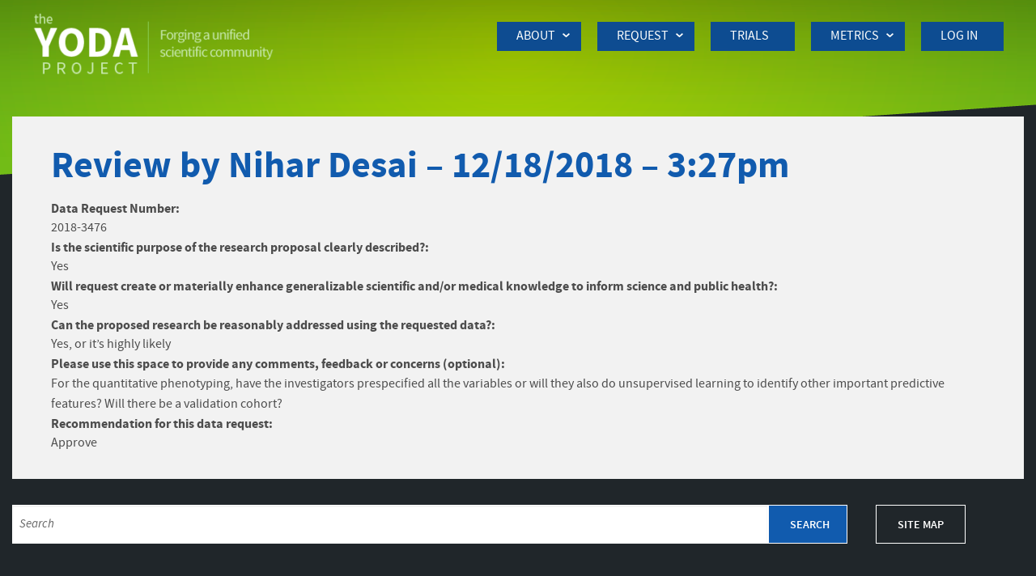

--- FILE ---
content_type: text/html; charset=UTF-8
request_url: https://yoda.yale.edu/review/review-by-nihar-desai-12-18-2018-327pm/
body_size: 14167
content:

<!doctype html>

  <html class="no-js html-root"  lang="en-US">

	<head>
		<meta charset="utf-8">

		<!-- Force IE to use the latest rendering engine available -->
		<meta http-equiv="X-UA-Compatible" content="IE=edge">

		<!-- Mobile Meta -->
		<meta name="viewport" content="width=device-width, initial-scale=1.0">
		<meta name="format-detection" content="telephone=no">
		<meta class="foundation-mq" content="Zurb Foundation 6" name="generator">

		<!-- If Site Icon isn't set in customizer -->
					<!-- Icons & Favicons -->
			<link rel="icon" href="https://yoda.yale.edu/wp-content/themes/yoda-2022/favicon.png">
			<link href="https://yoda.yale.edu/wp-content/themes/yoda-2022/assets/images/apple-icon-touch.png" rel="apple-touch-icon">
	    
		<link rel="pingback" href="https://yoda.yale.edu/wp/xmlrpc.php">
        <link rel="preconnect" href="https://fonts.googleapis.com">
        <link rel="preconnect" href="https://fonts.gstatic.com" crossorigin>

		<!--fwp-loop-->
<meta name='robots' content='index, follow, max-image-preview:large, max-snippet:-1, max-video-preview:-1' />
	<style>img:is([sizes="auto" i], [sizes^="auto," i]) { contain-intrinsic-size: 3000px 1500px }</style>
	
	<!-- This site is optimized with the Yoast SEO plugin v26.6 - https://yoast.com/wordpress/plugins/seo/ -->
	<title>Review by Nihar Desai - 12/18/2018 - 3:27pm - The YODA Project</title>
	<link rel="canonical" href="https://yoda.yale.edu/review/review-by-nihar-desai-12-18-2018-327pm/" />
	<meta property="og:locale" content="en_US" />
	<meta property="og:type" content="article" />
	<meta property="og:title" content="Review by Nihar Desai - 12/18/2018 - 3:27pm - The YODA Project" />
	<meta property="og:url" content="https://yoda.yale.edu/review/review-by-nihar-desai-12-18-2018-327pm/" />
	<meta property="og:site_name" content="The YODA Project" />
	<meta property="article:publisher" content="https://www.facebook.com/yodaproject" />
	<meta name="twitter:card" content="summary_large_image" />
	<meta name="twitter:site" content="@YODAProject" />
	<script type="application/ld+json" class="yoast-schema-graph">{"@context":"https://schema.org","@graph":[{"@type":"WebPage","@id":"https://yoda.yale.edu/review/review-by-nihar-desai-12-18-2018-327pm/","url":"https://yoda.yale.edu/review/review-by-nihar-desai-12-18-2018-327pm/","name":"Review by Nihar Desai - 12/18/2018 - 3:27pm - The YODA Project","isPartOf":{"@id":"https://yoda.yale.edu/#website"},"datePublished":"2018-12-18T00:00:00+00:00","breadcrumb":{"@id":"https://yoda.yale.edu/review/review-by-nihar-desai-12-18-2018-327pm/#breadcrumb"},"inLanguage":"en-US","potentialAction":[{"@type":"ReadAction","target":["https://yoda.yale.edu/review/review-by-nihar-desai-12-18-2018-327pm/"]}]},{"@type":"BreadcrumbList","@id":"https://yoda.yale.edu/review/review-by-nihar-desai-12-18-2018-327pm/#breadcrumb","itemListElement":[{"@type":"ListItem","position":1,"name":"Home","item":"https://yoda.yale.edu/"},{"@type":"ListItem","position":2,"name":"Review by Nihar Desai &#8211; 12/18/2018 &#8211; 3:27pm"}]},{"@type":"WebSite","@id":"https://yoda.yale.edu/#website","url":"https://yoda.yale.edu/","name":"The YODA Project","description":"Forging a unified scientific community","publisher":{"@id":"https://yoda.yale.edu/#organization"},"potentialAction":[{"@type":"SearchAction","target":{"@type":"EntryPoint","urlTemplate":"https://yoda.yale.edu/?s={search_term_string}"},"query-input":{"@type":"PropertyValueSpecification","valueRequired":true,"valueName":"search_term_string"}}],"inLanguage":"en-US"},{"@type":"Organization","@id":"https://yoda.yale.edu/#organization","name":"YODA","url":"https://yoda.yale.edu/","logo":{"@type":"ImageObject","inLanguage":"en-US","@id":"https://yoda.yale.edu/#/schema/logo/image/","url":"https://dev-yoda.pantheonsite.io/wp-content/uploads/2022/12/logo.png","contentUrl":"https://dev-yoda.pantheonsite.io/wp-content/uploads/2022/12/logo.png","width":338,"height":88,"caption":"YODA"},"image":{"@id":"https://yoda.yale.edu/#/schema/logo/image/"},"sameAs":["https://www.facebook.com/yodaproject","https://x.com/YODAProject","https://en.wikipedia.org/wiki/YODA_Project"]}]}</script>
	<!-- / Yoast SEO plugin. -->


<link rel='dns-prefetch' href='//yoda.yale.edu' />
<link rel='dns-prefetch' href='//badge.dimensions.ai' />
<link rel="alternate" type="application/rss+xml" title="The YODA Project &raquo; Feed" href="https://yoda.yale.edu/feed/" />
<link rel="alternate" type="application/rss+xml" title="The YODA Project &raquo; Comments Feed" href="https://yoda.yale.edu/comments/feed/" />
<script type="text/javascript">
/* <![CDATA[ */
window._wpemojiSettings = {"baseUrl":"https:\/\/s.w.org\/images\/core\/emoji\/16.0.1\/72x72\/","ext":".png","svgUrl":"https:\/\/s.w.org\/images\/core\/emoji\/16.0.1\/svg\/","svgExt":".svg","source":{"concatemoji":"https:\/\/yoda.yale.edu\/wp\/wp-includes\/js\/wp-emoji-release.min.js?ver=6.8.3"}};
/*! This file is auto-generated */
!function(s,n){var o,i,e;function c(e){try{var t={supportTests:e,timestamp:(new Date).valueOf()};sessionStorage.setItem(o,JSON.stringify(t))}catch(e){}}function p(e,t,n){e.clearRect(0,0,e.canvas.width,e.canvas.height),e.fillText(t,0,0);var t=new Uint32Array(e.getImageData(0,0,e.canvas.width,e.canvas.height).data),a=(e.clearRect(0,0,e.canvas.width,e.canvas.height),e.fillText(n,0,0),new Uint32Array(e.getImageData(0,0,e.canvas.width,e.canvas.height).data));return t.every(function(e,t){return e===a[t]})}function u(e,t){e.clearRect(0,0,e.canvas.width,e.canvas.height),e.fillText(t,0,0);for(var n=e.getImageData(16,16,1,1),a=0;a<n.data.length;a++)if(0!==n.data[a])return!1;return!0}function f(e,t,n,a){switch(t){case"flag":return n(e,"\ud83c\udff3\ufe0f\u200d\u26a7\ufe0f","\ud83c\udff3\ufe0f\u200b\u26a7\ufe0f")?!1:!n(e,"\ud83c\udde8\ud83c\uddf6","\ud83c\udde8\u200b\ud83c\uddf6")&&!n(e,"\ud83c\udff4\udb40\udc67\udb40\udc62\udb40\udc65\udb40\udc6e\udb40\udc67\udb40\udc7f","\ud83c\udff4\u200b\udb40\udc67\u200b\udb40\udc62\u200b\udb40\udc65\u200b\udb40\udc6e\u200b\udb40\udc67\u200b\udb40\udc7f");case"emoji":return!a(e,"\ud83e\udedf")}return!1}function g(e,t,n,a){var r="undefined"!=typeof WorkerGlobalScope&&self instanceof WorkerGlobalScope?new OffscreenCanvas(300,150):s.createElement("canvas"),o=r.getContext("2d",{willReadFrequently:!0}),i=(o.textBaseline="top",o.font="600 32px Arial",{});return e.forEach(function(e){i[e]=t(o,e,n,a)}),i}function t(e){var t=s.createElement("script");t.src=e,t.defer=!0,s.head.appendChild(t)}"undefined"!=typeof Promise&&(o="wpEmojiSettingsSupports",i=["flag","emoji"],n.supports={everything:!0,everythingExceptFlag:!0},e=new Promise(function(e){s.addEventListener("DOMContentLoaded",e,{once:!0})}),new Promise(function(t){var n=function(){try{var e=JSON.parse(sessionStorage.getItem(o));if("object"==typeof e&&"number"==typeof e.timestamp&&(new Date).valueOf()<e.timestamp+604800&&"object"==typeof e.supportTests)return e.supportTests}catch(e){}return null}();if(!n){if("undefined"!=typeof Worker&&"undefined"!=typeof OffscreenCanvas&&"undefined"!=typeof URL&&URL.createObjectURL&&"undefined"!=typeof Blob)try{var e="postMessage("+g.toString()+"("+[JSON.stringify(i),f.toString(),p.toString(),u.toString()].join(",")+"));",a=new Blob([e],{type:"text/javascript"}),r=new Worker(URL.createObjectURL(a),{name:"wpTestEmojiSupports"});return void(r.onmessage=function(e){c(n=e.data),r.terminate(),t(n)})}catch(e){}c(n=g(i,f,p,u))}t(n)}).then(function(e){for(var t in e)n.supports[t]=e[t],n.supports.everything=n.supports.everything&&n.supports[t],"flag"!==t&&(n.supports.everythingExceptFlag=n.supports.everythingExceptFlag&&n.supports[t]);n.supports.everythingExceptFlag=n.supports.everythingExceptFlag&&!n.supports.flag,n.DOMReady=!1,n.readyCallback=function(){n.DOMReady=!0}}).then(function(){return e}).then(function(){var e;n.supports.everything||(n.readyCallback(),(e=n.source||{}).concatemoji?t(e.concatemoji):e.wpemoji&&e.twemoji&&(t(e.twemoji),t(e.wpemoji)))}))}((window,document),window._wpemojiSettings);
/* ]]> */
</script>
<style id='wp-emoji-styles-inline-css' type='text/css'>

	img.wp-smiley, img.emoji {
		display: inline !important;
		border: none !important;
		box-shadow: none !important;
		height: 1em !important;
		width: 1em !important;
		margin: 0 0.07em !important;
		vertical-align: -0.1em !important;
		background: none !important;
		padding: 0 !important;
	}
</style>
<link rel='stylesheet' id='wp-block-library-css' href='https://yoda.yale.edu/wp/wp-includes/css/dist/block-library/style.min.css?ver=6.8.3'  media='all' >
<style id='classic-theme-styles-inline-css' type='text/css'>
/*! This file is auto-generated */
.wp-block-button__link{color:#fff;background-color:#32373c;border-radius:9999px;box-shadow:none;text-decoration:none;padding:calc(.667em + 2px) calc(1.333em + 2px);font-size:1.125em}.wp-block-file__button{background:#32373c;color:#fff;text-decoration:none}
</style>
<style id='safe-svg-svg-icon-style-inline-css' type='text/css'>
.safe-svg-cover{text-align:center}.safe-svg-cover .safe-svg-inside{display:inline-block;max-width:100%}.safe-svg-cover svg{fill:currentColor;height:100%;max-height:100%;max-width:100%;width:100%}

</style>
<style id='global-styles-inline-css' type='text/css'>
:root{--wp--preset--aspect-ratio--square: 1;--wp--preset--aspect-ratio--4-3: 4/3;--wp--preset--aspect-ratio--3-4: 3/4;--wp--preset--aspect-ratio--3-2: 3/2;--wp--preset--aspect-ratio--2-3: 2/3;--wp--preset--aspect-ratio--16-9: 16/9;--wp--preset--aspect-ratio--9-16: 9/16;--wp--preset--color--black: #000000;--wp--preset--color--cyan-bluish-gray: #abb8c3;--wp--preset--color--white: #ffffff;--wp--preset--color--pale-pink: #f78da7;--wp--preset--color--vivid-red: #cf2e2e;--wp--preset--color--luminous-vivid-orange: #ff6900;--wp--preset--color--luminous-vivid-amber: #fcb900;--wp--preset--color--light-green-cyan: #7bdcb5;--wp--preset--color--vivid-green-cyan: #00d084;--wp--preset--color--pale-cyan-blue: #8ed1fc;--wp--preset--color--vivid-cyan-blue: #0693e3;--wp--preset--color--vivid-purple: #9b51e0;--wp--preset--gradient--vivid-cyan-blue-to-vivid-purple: linear-gradient(135deg,rgba(6,147,227,1) 0%,rgb(155,81,224) 100%);--wp--preset--gradient--light-green-cyan-to-vivid-green-cyan: linear-gradient(135deg,rgb(122,220,180) 0%,rgb(0,208,130) 100%);--wp--preset--gradient--luminous-vivid-amber-to-luminous-vivid-orange: linear-gradient(135deg,rgba(252,185,0,1) 0%,rgba(255,105,0,1) 100%);--wp--preset--gradient--luminous-vivid-orange-to-vivid-red: linear-gradient(135deg,rgba(255,105,0,1) 0%,rgb(207,46,46) 100%);--wp--preset--gradient--very-light-gray-to-cyan-bluish-gray: linear-gradient(135deg,rgb(238,238,238) 0%,rgb(169,184,195) 100%);--wp--preset--gradient--cool-to-warm-spectrum: linear-gradient(135deg,rgb(74,234,220) 0%,rgb(151,120,209) 20%,rgb(207,42,186) 40%,rgb(238,44,130) 60%,rgb(251,105,98) 80%,rgb(254,248,76) 100%);--wp--preset--gradient--blush-light-purple: linear-gradient(135deg,rgb(255,206,236) 0%,rgb(152,150,240) 100%);--wp--preset--gradient--blush-bordeaux: linear-gradient(135deg,rgb(254,205,165) 0%,rgb(254,45,45) 50%,rgb(107,0,62) 100%);--wp--preset--gradient--luminous-dusk: linear-gradient(135deg,rgb(255,203,112) 0%,rgb(199,81,192) 50%,rgb(65,88,208) 100%);--wp--preset--gradient--pale-ocean: linear-gradient(135deg,rgb(255,245,203) 0%,rgb(182,227,212) 50%,rgb(51,167,181) 100%);--wp--preset--gradient--electric-grass: linear-gradient(135deg,rgb(202,248,128) 0%,rgb(113,206,126) 100%);--wp--preset--gradient--midnight: linear-gradient(135deg,rgb(2,3,129) 0%,rgb(40,116,252) 100%);--wp--preset--font-size--small: 13px;--wp--preset--font-size--medium: 20px;--wp--preset--font-size--large: 36px;--wp--preset--font-size--x-large: 42px;--wp--preset--spacing--20: 0.44rem;--wp--preset--spacing--30: 0.67rem;--wp--preset--spacing--40: 1rem;--wp--preset--spacing--50: 1.5rem;--wp--preset--spacing--60: 2.25rem;--wp--preset--spacing--70: 3.38rem;--wp--preset--spacing--80: 5.06rem;--wp--preset--shadow--natural: 6px 6px 9px rgba(0, 0, 0, 0.2);--wp--preset--shadow--deep: 12px 12px 50px rgba(0, 0, 0, 0.4);--wp--preset--shadow--sharp: 6px 6px 0px rgba(0, 0, 0, 0.2);--wp--preset--shadow--outlined: 6px 6px 0px -3px rgba(255, 255, 255, 1), 6px 6px rgba(0, 0, 0, 1);--wp--preset--shadow--crisp: 6px 6px 0px rgba(0, 0, 0, 1);}:where(.is-layout-flex){gap: 0.5em;}:where(.is-layout-grid){gap: 0.5em;}body .is-layout-flex{display: flex;}.is-layout-flex{flex-wrap: wrap;align-items: center;}.is-layout-flex > :is(*, div){margin: 0;}body .is-layout-grid{display: grid;}.is-layout-grid > :is(*, div){margin: 0;}:where(.wp-block-columns.is-layout-flex){gap: 2em;}:where(.wp-block-columns.is-layout-grid){gap: 2em;}:where(.wp-block-post-template.is-layout-flex){gap: 1.25em;}:where(.wp-block-post-template.is-layout-grid){gap: 1.25em;}.has-black-color{color: var(--wp--preset--color--black) !important;}.has-cyan-bluish-gray-color{color: var(--wp--preset--color--cyan-bluish-gray) !important;}.has-white-color{color: var(--wp--preset--color--white) !important;}.has-pale-pink-color{color: var(--wp--preset--color--pale-pink) !important;}.has-vivid-red-color{color: var(--wp--preset--color--vivid-red) !important;}.has-luminous-vivid-orange-color{color: var(--wp--preset--color--luminous-vivid-orange) !important;}.has-luminous-vivid-amber-color{color: var(--wp--preset--color--luminous-vivid-amber) !important;}.has-light-green-cyan-color{color: var(--wp--preset--color--light-green-cyan) !important;}.has-vivid-green-cyan-color{color: var(--wp--preset--color--vivid-green-cyan) !important;}.has-pale-cyan-blue-color{color: var(--wp--preset--color--pale-cyan-blue) !important;}.has-vivid-cyan-blue-color{color: var(--wp--preset--color--vivid-cyan-blue) !important;}.has-vivid-purple-color{color: var(--wp--preset--color--vivid-purple) !important;}.has-black-background-color{background-color: var(--wp--preset--color--black) !important;}.has-cyan-bluish-gray-background-color{background-color: var(--wp--preset--color--cyan-bluish-gray) !important;}.has-white-background-color{background-color: var(--wp--preset--color--white) !important;}.has-pale-pink-background-color{background-color: var(--wp--preset--color--pale-pink) !important;}.has-vivid-red-background-color{background-color: var(--wp--preset--color--vivid-red) !important;}.has-luminous-vivid-orange-background-color{background-color: var(--wp--preset--color--luminous-vivid-orange) !important;}.has-luminous-vivid-amber-background-color{background-color: var(--wp--preset--color--luminous-vivid-amber) !important;}.has-light-green-cyan-background-color{background-color: var(--wp--preset--color--light-green-cyan) !important;}.has-vivid-green-cyan-background-color{background-color: var(--wp--preset--color--vivid-green-cyan) !important;}.has-pale-cyan-blue-background-color{background-color: var(--wp--preset--color--pale-cyan-blue) !important;}.has-vivid-cyan-blue-background-color{background-color: var(--wp--preset--color--vivid-cyan-blue) !important;}.has-vivid-purple-background-color{background-color: var(--wp--preset--color--vivid-purple) !important;}.has-black-border-color{border-color: var(--wp--preset--color--black) !important;}.has-cyan-bluish-gray-border-color{border-color: var(--wp--preset--color--cyan-bluish-gray) !important;}.has-white-border-color{border-color: var(--wp--preset--color--white) !important;}.has-pale-pink-border-color{border-color: var(--wp--preset--color--pale-pink) !important;}.has-vivid-red-border-color{border-color: var(--wp--preset--color--vivid-red) !important;}.has-luminous-vivid-orange-border-color{border-color: var(--wp--preset--color--luminous-vivid-orange) !important;}.has-luminous-vivid-amber-border-color{border-color: var(--wp--preset--color--luminous-vivid-amber) !important;}.has-light-green-cyan-border-color{border-color: var(--wp--preset--color--light-green-cyan) !important;}.has-vivid-green-cyan-border-color{border-color: var(--wp--preset--color--vivid-green-cyan) !important;}.has-pale-cyan-blue-border-color{border-color: var(--wp--preset--color--pale-cyan-blue) !important;}.has-vivid-cyan-blue-border-color{border-color: var(--wp--preset--color--vivid-cyan-blue) !important;}.has-vivid-purple-border-color{border-color: var(--wp--preset--color--vivid-purple) !important;}.has-vivid-cyan-blue-to-vivid-purple-gradient-background{background: var(--wp--preset--gradient--vivid-cyan-blue-to-vivid-purple) !important;}.has-light-green-cyan-to-vivid-green-cyan-gradient-background{background: var(--wp--preset--gradient--light-green-cyan-to-vivid-green-cyan) !important;}.has-luminous-vivid-amber-to-luminous-vivid-orange-gradient-background{background: var(--wp--preset--gradient--luminous-vivid-amber-to-luminous-vivid-orange) !important;}.has-luminous-vivid-orange-to-vivid-red-gradient-background{background: var(--wp--preset--gradient--luminous-vivid-orange-to-vivid-red) !important;}.has-very-light-gray-to-cyan-bluish-gray-gradient-background{background: var(--wp--preset--gradient--very-light-gray-to-cyan-bluish-gray) !important;}.has-cool-to-warm-spectrum-gradient-background{background: var(--wp--preset--gradient--cool-to-warm-spectrum) !important;}.has-blush-light-purple-gradient-background{background: var(--wp--preset--gradient--blush-light-purple) !important;}.has-blush-bordeaux-gradient-background{background: var(--wp--preset--gradient--blush-bordeaux) !important;}.has-luminous-dusk-gradient-background{background: var(--wp--preset--gradient--luminous-dusk) !important;}.has-pale-ocean-gradient-background{background: var(--wp--preset--gradient--pale-ocean) !important;}.has-electric-grass-gradient-background{background: var(--wp--preset--gradient--electric-grass) !important;}.has-midnight-gradient-background{background: var(--wp--preset--gradient--midnight) !important;}.has-small-font-size{font-size: var(--wp--preset--font-size--small) !important;}.has-medium-font-size{font-size: var(--wp--preset--font-size--medium) !important;}.has-large-font-size{font-size: var(--wp--preset--font-size--large) !important;}.has-x-large-font-size{font-size: var(--wp--preset--font-size--x-large) !important;}
:where(.wp-block-post-template.is-layout-flex){gap: 1.25em;}:where(.wp-block-post-template.is-layout-grid){gap: 1.25em;}
:where(.wp-block-columns.is-layout-flex){gap: 2em;}:where(.wp-block-columns.is-layout-grid){gap: 2em;}
:root :where(.wp-block-pullquote){font-size: 1.5em;line-height: 1.6;}
</style>
<link rel='stylesheet' id='ppress-frontend-css' href='https://yoda.yale.edu/wp-content/plugins/wp-user-avatar/assets/css/frontend.min.css?ver=4.16.8'  media='all' >
<link rel='stylesheet' id='ppress-flatpickr-css' href='https://yoda.yale.edu/wp-content/plugins/wp-user-avatar/assets/flatpickr/flatpickr.min.css?ver=4.16.8'  media='all' >
<link rel='stylesheet' id='ppress-select2-css' href='https://yoda.yale.edu/wp-content/plugins/wp-user-avatar/assets/select2/select2.min.css?ver=6.8.3'  media='all' >
<link rel='stylesheet' id='dashicons-css' href='https://yoda.yale.edu/wp/wp-includes/css/dashicons.min.css?ver=6.8.3'  media='all' >
<link rel='stylesheet' id='splide-css-css' href='https://yoda.yale.edu/wp-content/themes/yoda-2022/assets/styles/splide.min.css?ver=1769083338'  media='all' >
<link rel='stylesheet' id='site-css-css' href='https://yoda.yale.edu/wp-content/themes/yoda-2022/assets/styles/style.css?ver=1769083338'  media='all' >
<script  src="https://yoda.yale.edu/wp/wp-includes/js/jquery/jquery.min.js?ver=3.7.1" id="jquery-core-js"></script>
<script  src="https://yoda.yale.edu/wp/wp-includes/js/jquery/jquery-migrate.min.js?ver=3.4.1" id="jquery-migrate-js"></script>
<script  src="https://yoda.yale.edu/wp-content/plugins/miniorange-login-openid/includes/js/jquery.cookie.min.js?ver=6.8.3" id="js-cookie-script-js"></script>
<script type="text/javascript" id="mo-social-login-script-js-extra">
/* <![CDATA[ */
var my_ajax_object = {"ajax_url":"https:\/\/yoda.yale.edu\/wp\/wp-admin\/admin-ajax.php"};
/* ]]> */
</script>
<script  src="https://yoda.yale.edu/wp-content/plugins/miniorange-login-openid/includes/js/social_login.js?ver=6.8.3" id="mo-social-login-script-js"></script>
<script  src="https://yoda.yale.edu/wp-content/plugins/wp-user-avatar/assets/flatpickr/flatpickr.min.js?ver=4.16.8" id="ppress-flatpickr-js"></script>
<script  src="https://yoda.yale.edu/wp-content/plugins/wp-user-avatar/assets/select2/select2.min.js?ver=4.16.8" id="ppress-select2-js"></script>
<link rel="https://api.w.org/" href="https://yoda.yale.edu/wp-json/" /><link rel="alternate" title="JSON" type="application/json" href="https://yoda.yale.edu/wp-json/wp/v2/review/6842" /><link rel='shortlink' href='https://yoda.yale.edu/?p=6842' />
<link rel="alternate" title="oEmbed (JSON)" type="application/json+oembed" href="https://yoda.yale.edu/wp-json/oembed/1.0/embed?url=https%3A%2F%2Fyoda.yale.edu%2Freview%2Freview-by-nihar-desai-12-18-2018-327pm%2F" />
<link rel="alternate" title="oEmbed (XML)" type="text/xml+oembed" href="https://yoda.yale.edu/wp-json/oembed/1.0/embed?url=https%3A%2F%2Fyoda.yale.edu%2Freview%2Freview-by-nihar-desai-12-18-2018-327pm%2F&#038;format=xml" />
	<style>
		.publication-metrics {
			display: inline-flex;
			align-items: center;
			gap: 8px;
			margin-left: 12px;
			vertical-align: middle;
		}

		.__dimensions_badge_embed__ {
			display: inline-block;
		}

		.altmetric-condensed-legend {
			margin: 0 !important;
		}

		.altmetric-condensed-legend a {
			cursor: pointer;
		}

		.altmetric-embed a:hover {
			background-color: transparent;
			transform: scale(1.05);
		}

		.altmetric-embed > div {
			overflow: visible !important; 
		}

		.report-items {
			display: flex;
			flex-direction: column;
			gap: 0.5rem;
			width: 100%;
		}

		.report-item {
			display: flex;
			align-items: center;
			justify-content: space-between;
			gap: 1rem;
			padding: 1rem;
			margin-bottom: 0.5rem;
			width: 100%;
			border: 1px solid #adadad;
		}

		.report-link-wrapper {
			flex: 1;
		}

		.metrics-badges {
			display: inline-flex;
			align-items: start;
			gap: 8px;
			flex-shrink: 0;
		}

		.metrics-badges > div {
			display: flex;
			flex-direction: column;
			align-items: center;
			gap: 4px;
		}

		.metrics-badges .badge-label {
			font-size: 0.75rem;
			color: #666;
			text-transform: uppercase;
			letter-spacing: 0.5px;
		}

		/* Hide empty badges */
		.metrics-badges:empty,
		.dimensions-container:empty,
		.altmetric-badge-container:empty {
			display: none !important;
		}

		.dimensions-container.__dimensions_badge_empty__,
		.altmetric-badge-container.no-score {
			display: none !important;
		}

		.metrics-badges > div:not(:visible) + div:not(:visible) {
			display: none !important;
		}

		.altmetric-badge-container {
			display: inline-block;
		}

		.__dimensions_badge_embed__ {
			display: inline-block;
		}
	</style>
			<script type="text/javascript" src="https://d1bxh8uas1mnw7.cloudfront.net/assets/embed.js" async></script>
		<script>
			// Global function to reinitialize all metric badges
			window.reinitMetricBadges = function() {
				// Reinit Altmetric badges
				if (typeof _altmetric_embed_init === 'function') {
					_altmetric_embed_init();
					
					// Check and hide empty Altmetric badges
					setInterval(() => {

						// check through each altmetric-embed to see if it has the class altmetric-hidden
						document.querySelectorAll('.altmetric-embed').forEach(function(embed) {
							if (embed.classList.contains('altmetric-hidden')) {
								// hide the corresponding altmetric-badge-container
								embed.closest('.altmetric-badge-container').style.display = 'none';
							}
						});
						// Make Altmetric links open in new window
						document.querySelectorAll('.altmetric-condensed-legend a, .altmetric-embed > a, .altmetric-donut').forEach(function(link) {
							link.setAttribute('target', '_blank');
							link.setAttribute('rel', 'noopener');
						});

						// Hide metrics-badges div if both badges are hidden
						document.querySelectorAll('.metrics-badges').forEach(function(container) {
							const visibleBadges = container.querySelectorAll('div:not(.no-score):not(.__dimensions_badge_empty__)').length;
							if (visibleBadges === 0) {
								container.style.display = 'none';
							} else {
								container.style.display = '';
							}
						});
					}, 1000);
				}

				// Reinit Dimensions badges
				if (typeof __dimensions_embed !== 'undefined' && typeof __dimensions_embed.addBadges === 'function') {
					__dimensions_embed.addBadges();
					
					
				}
			};

			window.reinitMetricBadges();
			// Initialize on page load
			document.addEventListener('DOMContentLoaded', window.reinitMetricBadges);

			// Hook into common dynamic content events
			document.addEventListener('facetwp-loaded', window.reinitMetricBadges); // FacetWP
			document.addEventListener('ajax-content-loaded', window.reinitMetricBadges); // Generic AJAX event
			jQuery && jQuery(document).on('ajaxComplete', function() {
				window.reinitMetricBadges();
			});
		</script>
	
		<meta name="google-site-verification" content="2yAMU6_hqrjrA6NxYjoei4qRNAl0oZbkeLZOxnIcokg">

	</head>


    	<body class="wp-singular review-template-default single single-review postid-6842 wp-custom-logo wp-theme-yoda-2022 not-front-page">
		<a class="skip-link" href="#main-content" tabindex="0">
			<span class="skip-link__text">Skip to Main Content</span>
			<span class="skip-link__arrow"><span class="dashicons dashicons-arrow-down-alt"></span></span>
		</a>
		<div class="off-canvas-wrapper">

			<div class="off-canvas-content" data-off-canvas-content>

				<header class="header">

					 <!-- This navs will be applied to the topbar, above all content
						  To see additional nav styles, visit the /parts directory -->
					 <div class="wrapper header__wrapper">
						 
<div class="top-bar">
	<div class="top-bar-left">
        <div class="logo text-center large-text-left">
            <h1><a href="https://yoda.yale.edu/" class="custom-logo-link reset-link" rel="home" title="The YODA Project" itemscope><img width="300" height="78" src="https://yoda.yale.edu/wp-content/uploads/2022/12/logo-300x78.png" class="custom-logo" alt="The YODA Project" itemprop="siteLogo" decoding="async" srcset="https://yoda.yale.edu/wp-content/uploads/2022/12/logo-300x78.png 300w, https://yoda.yale.edu/wp-content/uploads/2022/12/logo-150x39.png 150w, https://yoda.yale.edu/wp-content/uploads/2022/12/logo.png 338w" sizes="(max-width: 300px) 100vw, 300px" /></a><span class="css-clip">The YODA Project</span></h1>
        </div>
	</div>
	<div class="top-bar-right">
        <div class="title-bar hide-for-large" data-hide-for="large" data-responsive-toggle="main-nav">
            <button class="menu-icon" type="button" data-toggle aria-label="Menu" aria-controls="main-nav">
                <span class="menu-icon__inner"><span></span></span>
                <span class="title-bar-title">Menu</span>
            </button>
            
        </div>
        <nav aria-label='site navigation'>
			<ul id="main-nav" class="large-horizontal menu main-menu" aria-label="primary navigation"><li class="menu-item menu-item-type-post_type menu-item-object-page menu-item-has-children dropdown"><button id="item-27" aria-expanded="false" aria-controls="dropdown-27">About</button>
<ul class="submenu" id="dropdown-27" aria-labelledby='item-27' >
	<li class="menu-item menu-item-type-post_type menu-item-object-page"><a href="https://yoda.yale.edu/about/">Welcome</a></li>
	<li class="menu-item menu-item-type-post_type menu-item-object-page menu-item-has-children dropdown"><button id="item-28" aria-expanded="false" aria-controls="dropdown-28">Policies &#038; Procedures</button>
	<ul class="submenu" id="dropdown-28" aria-labelledby='item-28' >
		<li class="menu-item menu-item-type-post_type menu-item-object-page"><a href="https://yoda.yale.edu/about/policies-procedures/">Policies</a></li>
		<li class="menu-item menu-item-type-post_type menu-item-object-page"><a href="https://yoda.yale.edu/about/policies-procedures/development-policies-procedures/">Development</a></li>
		<li class="menu-item menu-item-type-post_type menu-item-object-page"><a href="https://yoda.yale.edu/about/policies-procedures/due-diligence-assessment/">Due Diligence Assessment</a></li>
		<li class="menu-item menu-item-type-post_type menu-item-object-page"><a href="https://yoda.yale.edu/about/policies-procedures/data-use-agreement/">Data Use Agreement</a></li>
		<li class="menu-item menu-item-type-post_type menu-item-object-page"><a href="https://yoda.yale.edu/about/policies-procedures/data-expiration/">Data Expiration</a></li>
	</ul>
</li>
	<li class="menu-item menu-item-type-post_type menu-item-object-page"><a href="https://yoda.yale.edu/about/leadership-contact-information/">Project Leadership</a></li>
	<li class="menu-item menu-item-type-post_type menu-item-object-page"><a href="https://yoda.yale.edu/about/steering-committee/">Steering Committee</a></li>
	<li class="menu-item menu-item-type-post_type menu-item-object-page"><a href="https://yoda.yale.edu/about/roles-responsibilities/">Roles &#038; Responsibilities</a></li>
	<li class="menu-item menu-item-type-post_type menu-item-object-page menu-item-has-children dropdown"><button id="item-92" aria-expanded="false" aria-controls="dropdown-92">Data Partners</button>
	<ul class="submenu" id="dropdown-92" aria-labelledby='item-92' >
		<li class="menu-item menu-item-type-post_type menu-item-object-page"><a href="https://yoda.yale.edu/about/data-holders/">Partnering with the YODA Project</a></li>
		<li class="menu-item menu-item-type-post_type menu-item-object-page menu-item-has-children dropdown"><button id="item-93" aria-expanded="false" aria-controls="dropdown-93">Johnson &#038; Johnson</button>
		<ul class="submenu" id="dropdown-93" aria-labelledby='item-93' >
			<li class="menu-item menu-item-type-post_type menu-item-object-page"><a href="https://yoda.yale.edu/about/data-holders/johnson-johnson/">Overview</a></li>
			<li class="menu-item menu-item-type-post_type menu-item-object-page"><a href="https://yoda.yale.edu/jj-available-data/">Available Data</a></li>
			<li class="menu-item menu-item-type-post_type menu-item-object-page"><a href="https://yoda.yale.edu/janssen-data-release-pilot-project/">Data Release Pilot Project</a></li>
		</ul>
</li>
		<li class="menu-item menu-item-type-post_type menu-item-object-page"><a href="https://yoda.yale.edu/kenvue-brands-llc-available-data/">Kenvue Brands LLC</a></li>
		<li class="menu-item menu-item-type-post_type menu-item-object-page menu-item-has-children dropdown"><button id="item-94" aria-expanded="false" aria-controls="dropdown-94">Medtronic</button>
		<ul class="submenu" id="dropdown-94" aria-labelledby='item-94' >
			<li class="menu-item menu-item-type-post_type menu-item-object-page"><a href="https://yoda.yale.edu/medtronic-overview/">Overview</a></li>
			<li class="menu-item menu-item-type-post_type menu-item-object-page"><a href="https://yoda.yale.edu/medtronic-systematic-reviews/">Systematic Reviews</a></li>
			<li class="menu-item menu-item-type-post_type menu-item-object-page"><a href="https://yoda.yale.edu/medtronic-past-data-recipients/">Approved Data Requests</a></li>
		</ul>
</li>
		<li class="menu-item menu-item-type-post_type menu-item-object-page"><a href="https://yoda.yale.edu/about/data-holders/queen-mary-university-london/">QMUL</a></li>
		<li class="menu-item menu-item-type-post_type menu-item-object-page"><a href="https://yoda.yale.edu/about/data-holders/si-bone/">SI-BONE</a></li>
	</ul>
</li>
	<li class="menu-item menu-item-type-post_type menu-item-object-page"><a href="https://yoda.yale.edu/about/publications-presentations/">Publications &#038; Presentations</a></li>
	<li class="menu-item menu-item-type-post_type menu-item-object-page"><a href="https://yoda.yale.edu/about/announcements-media-coverage/">Announcements &#038; Media Coverage</a></li>
	<li class="menu-item menu-item-type-post_type menu-item-object-page"><a href="https://yoda.yale.edu/about/relevant-literature/">Relevant Literature</a></li>
	<li class="menu-item menu-item-type-post_type menu-item-object-page menu-item-has-children dropdown"><button id="item-99" aria-expanded="false" aria-controls="dropdown-99">Conferences</button>
	<ul class="submenu" id="dropdown-99" aria-labelledby='item-99' >
		<li class="menu-item menu-item-type-post_type menu-item-object-page"><a href="https://yoda.yale.edu/about/conferences/yoda-project-steering-committee-and-stakeholders-conference/">YODA Project Steering Committee and Stakeholders Conference</a></li>
		<li class="menu-item menu-item-type-post_type menu-item-object-page"><a href="https://yoda.yale.edu/about/conferences/university-college-london-and-yoda-project-joint-meeting-facilitating-data-access/">University College London and YODA Project Joint Meeting on Facilitating Data Access to Non-Industry Funded Research</a></li>
	</ul>
</li>
	<li class="menu-item menu-item-type-post_type menu-item-object-page"><a href="https://yoda.yale.edu/about/community-data-sharing-resources/">Community Data Sharing Resources</a></li>
	<li class="menu-item menu-item-type-post_type menu-item-object-page"><a href="https://yoda.yale.edu/about/frequently-asked-questions-faqs/">FAQs</a></li>
	<li class="menu-item menu-item-type-post_type menu-item-object-page"><a href="https://yoda.yale.edu/about/acknowledgements/">Acknowledgements</a></li>
	<li class="menu-item menu-item-type-post_type menu-item-object-page"><a href="https://yoda.yale.edu/about/contact-us/">Contact Us</a></li>
</ul>
</li>
<li class="menu-item menu-item-type-post_type menu-item-object-page menu-item-has-children dropdown"><button id="item-816" aria-expanded="false" aria-controls="dropdown-816">Request</button>
<ul class="submenu" id="dropdown-816" aria-labelledby='item-816' >
	<li class="menu-item menu-item-type-post_type menu-item-object-page menu-item-has-children dropdown"><button id="item-820" aria-expanded="false" aria-controls="dropdown-820">Request Data</button>
	<ul class="submenu" id="dropdown-820" aria-labelledby='item-820' >
		<li class="menu-item menu-item-type-post_type menu-item-object-page"><a href="https://yoda.yale.edu/request/">How To</a></li>
		<li class="menu-item menu-item-type-post_type menu-item-object-page"><a href="https://yoda.yale.edu/request/request-data/conflict-interest/">Conflict of Interest</a></li>
		<li class="menu-item menu-item-type-post_type menu-item-object-page"><a href="https://yoda.yale.edu/request/request-data/data-use-agreement-training/">Data Use Agreement Training</a></li>
	</ul>
</li>
	<li class="menu-item menu-item-type-post_type menu-item-object-page"><a href="https://yoda.yale.edu/request/data-request-review-process/">Data Request Review Process</a></li>
	<li class="menu-item menu-item-type-post_type menu-item-object-page"><a href="https://yoda.yale.edu/request/request-csr-summary/">Request CSR Summary</a></li>
	<li class="menu-item menu-item-type-post_type menu-item-object-page"><a href="https://yoda.yale.edu/request/approved-data-requests/">Approved Data Requests</a></li>
</ul>
</li>
<li class="menu-item menu-item-type-post_type menu-item-object-page"><a href="https://yoda.yale.edu/trials-by-generic-name/">Trials</a></li>
<li class="my-dashboard menu-item menu-item-type-custom menu-item-object-custom"><a href="/workflow-inbox">My Dashboard</a></li>
<li class="menu-item menu-item-type-post_type menu-item-object-page menu-item-has-children dropdown"><button id="item-823" aria-expanded="false" aria-controls="dropdown-823">Metrics</button>
<ul class="submenu" id="dropdown-823" aria-labelledby='item-823' >
	<li class="menu-item menu-item-type-post_type menu-item-object-page"><a href="https://yoda.yale.edu/metrics/">YODA Project Metrics</a></li>
	<li class="menu-item menu-item-type-post_type menu-item-object-page menu-item-has-children dropdown"><button id="item-825" aria-expanded="false" aria-controls="dropdown-825">Data Requests</button>
	<ul class="submenu" id="dropdown-825" aria-labelledby='item-825' >
		<li class="menu-item menu-item-type-custom menu-item-object-custom"><a href="https://yoda.yale.edu/metrics/submitted-requests-to-use-johnson-johnson-data/">Submitted Requests to Use Johnson &#038; Johnson Data</a></li>
		<li class="menu-item menu-item-type-post_type menu-item-object-page"><a href="https://yoda.yale.edu/metrics/submitted-requests-to-use-johnson-johnson-data/data-requests-johnson-and-johnson/">Details of Data Requests</a></li>
	</ul>
</li>
	<li class="menu-item menu-item-type-post_type menu-item-object-page menu-item-has-children dropdown"><button id="item-824" aria-expanded="false" aria-controls="dropdown-824">Inquiries and CSR Summaries</button>
	<ul class="submenu" id="dropdown-824" aria-labelledby='item-824' >
		<li class="menu-item menu-item-type-custom menu-item-object-custom"><a href="https://yoda.yale.edu/metrics/clinical-trial-inquiries-and-csr-summary-requests/">Clinical Trial Inquiries and CSR Summary Requests</a></li>
		<li class="menu-item menu-item-type-post_type menu-item-object-page"><a href="https://yoda.yale.edu/metrics/clinical-trial-inquiries-and-csr-summary-requests/trials-determined-to-be-unavailable/">Trials Determined to be Unavailable</a></li>
	</ul>
</li>
</ul>
</li>
<li class="login-link menu-item menu-item-type-post_type menu-item-object-page"><a href="/login">Log in</a></li>
</ul>        </nav>
        	</div>
</div>

<div id="is-mobile" class="hide-for-medium"></div>
<div id="is-tablet" class="show-for-medium hide-for-large"></div>
<div id="is-responsive" class="hide-for-large"></div>
<div id="is-desktop" class="show-for-large"></div>
<div id="is-large-desktop" class="show-for-xxlarge"></div>                     </div>

                    
				</header> <!-- end .header -->

                
<div class="content">

    <div class="wrapper">

        <main class="main review-single-page page-full-width" id="main-content"  >

			
				

<article id="post-6842" class="review post-6842 type-review status-publish hentry" role="article" itemscope itemtype="http://schema.org/BlogPosting">

	<header class="review__header flex-container flex-wrap align-top">
		<h1 class="review__title entry-title single-title color-blue" itemprop="headline">Review by Nihar Desai &#8211; 12/18/2018 &#8211; 3:27pm</h1>
    </header> <!-- end article header -->

    <section class="entry-content" itemprop="text">

        <span class="display-block post-data-caption font-700">Data Request Number:</span>
        <span class="display-block">2018-3476</span>

                    <span class="display-block post-data-caption font-700">Is the scientific purpose of the research proposal clearly described?:</span>
            <span class="display-block">Yes</span>
        
	    
                    <span class="display-block post-data-caption font-700">Will request create or materially enhance generalizable scientific and/or medical knowledge to inform science and public health?:</span>
            <span class="display-block">Yes</span>
        
	    
                    <span class="display-block post-data-caption font-700">Can the proposed research be reasonably addressed using the requested data?:</span>
            <span class="display-block">Yes, or it’s highly likely</span>
        
	    
                    <span class="display-block post-data-caption font-700">Please use this space to provide any comments, feedback or concerns (optional):</span>
            <span class="display-block"><p>For the quantitative phenotyping, have the investigators prespecified all the variables or will they also do unsupervised learning to identify other important predictive features? Will there be a validation cohort?</p>
</span>
        
                    <span class="display-block post-data-caption font-700">Recommendation for this data request:</span>
            <span class="display-block">Approve</span>
        
        

	</section> <!-- end article section -->

	<footer class="article-footer">

	</footer> <!-- end article footer -->

</article> <!-- end article -->
			
        </main><!-- end #main -->

    </div>

</div> <!-- end #content -->


					
				<footer class="footer">
					
					<div class="wrapper">
                        <div class="grid-x grid-margin-x align-top footer-grid search-and-directory">
                            <div class="small-12 medium-8 large-10 cell">
                                                                <form role="search" method="get" class="search-form" action="https://yoda.yale.edu/site-search/?">
                                    <div class="input-group">
                                        <input name="_content_search" type="text" class="input-group-field" placeholder="Search" aria-label="Search">
                                        <div class="input-group-button">
                                            <input type="submit" class="button" value="Search">
                                        </div>
                                    </div>
                                </form>
                            </div>
                            <div class="small-12 medium-4 large-2 cell">
                                <a href="https://yoda.yale.edu/site-map/" class="button sitemap-link">Site Map</a>
                            </div>
                        </div>
                        <div class="grid-x grid-margin-x align-top footer-grid">

                            <div class="small-12 medium-12 large-4 cell text-center large-text-left">
                                                                    <a href="http://www.yale.edu/" class="footer__left-cta reset-link" target="_blank" title="">
                                        <img width="176" height="30" src="https://yoda.yale.edu/wp-content/uploads/2022/12/yale_logo.png" class="attachment-medium_large size-medium_large" alt="Yale University logo" decoding="async" loading="lazy" srcset="https://yoda.yale.edu/wp-content/uploads/2022/12/yale_logo.png 176w, https://yoda.yale.edu/wp-content/uploads/2022/12/yale_logo-150x26.png 150w" sizes="auto, (max-width: 176px) 100vw, 176px" />                                    </a>
                                                            </div>

                            <div class="small-12 medium-12 large-4 text-center cell">
	                                                                <a href="https://medicine.yale.edu/core" class="footer__left-cta reset-link" target="_blank" title="">
			                            <img width="401" height="53" src="https://yoda.yale.edu/wp-content/uploads/2022/12/corefade.png" class="attachment-medium_large size-medium_large" alt="CORE - Center for outcomes, research, and evaluation Logo" decoding="async" loading="lazy" srcset="https://yoda.yale.edu/wp-content/uploads/2022/12/corefade.png 401w, https://yoda.yale.edu/wp-content/uploads/2022/12/corefade-300x40.png 300w, https://yoda.yale.edu/wp-content/uploads/2022/12/corefade-150x20.png 150w" sizes="auto, (max-width: 401px) 100vw, 401px" />                                    </a>
	                                                        </div>

                            <div class="small-12 medium-12 large-4 cell">
                                                                    <ul class="list-unstyled flex-container flex-wrap align-middle social-links">
                                                                                                                                    <li class="social-links__item">
                                                    <a href="https://www.facebook.com/yodaproject" class="social-links__link full-width full-height">
                                                        <img width="34" height="34" src="https://yoda.yale.edu/wp-content/uploads/2022/12/facebook-icon.svg" alt="Visit the YODA Project on Facebook">
                                                    </a>
                                                </li>
                                                                                                                                                                                <li class="social-links__item">
                                                    <a href="https://x.com/YODAProject" class="social-links__link full-width full-height">
                                                        <img width="34" height="34" src="https://yoda.yale.edu/wp-content/uploads/2023/11/x-icon.svg" alt="Visit the YODA Project on X">
                                                    </a>
                                                </li>
                                                                                                                                                                                                            </ul>
                                                            </div>

                        </div> <!-- end #inner-footer -->

                        <div class="footer__copyright color-white">
                            <p style="text-align: center"><a href="https://usability.yale.edu/web-accessibility/accessibility-yale" target="_blank" rel="noopener"><strong>Accessibility at Yale</strong></a></p>
<p style="text-align: center">website designed by <a href="https://www.gravityswitch.com/" target="_blank" rel="noopener">Gravity Switch</a></p>
                        </div>


                    </div>
				
				</footer> <!-- end .footer -->
			
			</div>  <!-- end .off-canvas-content -->
					
		</div> <!-- end .off-canvas-wrapper -->
		
		<script type="speculationrules">
{"prefetch":[{"source":"document","where":{"and":[{"href_matches":"\/*"},{"not":{"href_matches":["\/wp\/wp-*.php","\/wp\/wp-admin\/*","\/wp-content\/uploads\/*","\/wp-content\/*","\/wp-content\/plugins\/*","\/wp-content\/themes\/yoda-2022\/*","\/*\\?(.+)"]}},{"not":{"selector_matches":"a[rel~=\"nofollow\"]"}},{"not":{"selector_matches":".no-prefetch, .no-prefetch a"}}]},"eagerness":"conservative"}]}
</script>
    <script>
        window.fbAsyncInit = function() {
            FB.init({
                appId: '{your-app-id}',
                cookie: true,
                xfbml: true,
                version: '{api-version}'
            });

            FB.AppEvents.logPageView();

        };

        (function(d, s, id) {
            var js, fjs = d.getElementsByTagName(s)[0];
            if (d.getElementById(id)) {
                return;
            }
            js = d.createElement(s);
            js.id = id;
            js.src = "https://connect.facebook.net/en_US/sdk.js";
            fjs.parentNode.insertBefore(js, fjs);
        }(document, 'script', 'facebook-jssdk'));
    </script>     <script>
        jQuery(document).ready(function($) {
            // check for qualtrics iframes on page
            var qualtrics_iframes = $('iframe[src*="qualtrics.com"]');
            if (qualtrics_iframes.length > 0) {
                // listen for load events per iframe
                qualtrics_iframes.each(function() {
                    $(this).on('load', function() {
                        // check if the form is complete
                        var url = this.contentWindow.location.href;
                        if (!url.includes('qualtrics.com')) {
                            // return main frame to the homepage
                            window.top.location.href = url;
                        }
                    });
                });
                
            }
        });
    </script>
        <script>
        document.addEventListener('DOMContentLoaded', function() {
            var styleTags = document.querySelectorAll('style');
            styleTags.forEach(function(tag) {
                tag.removeAttribute('type');
            });
            var scriptTags = document.querySelectorAll('script');
            scriptTags.forEach(function(tag) {
                tag.removeAttribute('type');
            });
        });
    </script>
    	<script>
	document.addEventListener('DOMContentLoaded', function() {
		// Add alt text to avatar images
		document.querySelectorAll('.ppress-dpf-profile-photo img, .profilepress-myaccount-avatar img').forEach(function(img) {
			img.alt = 'Your profile avatar';
		});

		// Add aria-label to profile links
		document.querySelectorAll('.profilepress-myaccount-avatar a').forEach(function(link) {
			link.setAttribute('aria-label', 'Edit your profile');
		});
	});
	</script>
    <style>
        .pp-form-wrapper.ppress-default-profile .ppress-dpf-headericon {
            position: relative;
        }
    </style>
			<script>
		document.addEventListener('DOMContentLoaded', function() {
			// Find all fields with character limits
			var charLimitFields = document.querySelectorAll('.has-char-limit');
			
			charLimitFields.forEach(function(wrapper) {
				var maxChars = wrapper.getAttribute('data-max-chars');
				var input = wrapper.querySelector('input, textarea');
				
				if (!input || !maxChars) return;
				
				// Create counter element
				var counter = document.createElement('div');
				counter.className = 'char-counter';
				counter.style.textAlign = 'right';
				counter.style.fontSize = '0.875em';
				counter.style.marginTop = '3px';
				counter.style.fontStyle = 'italic';
				
				// Initial count - ensure pre-existing content is counted
				var remaining = maxChars - input.value.length;
				counter.textContent = remaining + ' characters remaining';
				
				// Only show counter when under threshold or on focus
				if (remaining < Math.min(20, maxChars * 0.2)) {
					counter.style.color = remaining < 10 ? '#cc0000' : '#cc7000';
					counter.style.fontWeight = remaining < 10 ? 'bold' : 'normal';
					counter.style.display = 'block'; // Make sure it's visible initially if low on chars
				} else {
					counter.style.display = 'none';
				}
				
				// Insert counter after input
				input.parentNode.insertBefore(counter, input.nextSibling);
				
				// Update on input events
				input.addEventListener('input', updateCounter);
				input.addEventListener('focus', showCounter);
				input.addEventListener('blur', hideCounterIfNotLow);
				
				// Trigger update once on page load to handle pre-existing content
				updateCounter();
				
				function updateCounter() {
					var current = input.value.length;
					var remaining = maxChars - current;
					counter.textContent = remaining + ' characters remaining';
					
					// Style based on remaining characters
					if (remaining < 10) {
						counter.style.color = '#cc0000';
						counter.style.fontWeight = 'bold';
					} else if (remaining < Math.min(20, maxChars * 0.2)) {
						counter.style.color = '#cc7000';
						counter.style.fontWeight = 'normal';
					} else {
						counter.style.color = '';
						counter.style.fontWeight = 'normal';
					}
				}
				
				function showCounter() {
					counter.style.display = 'block';
				}
				
				function hideCounterIfNotLow() {
					var remaining = maxChars - input.value.length;
					if (remaining >= Math.min(20, maxChars * 0.2)) {
						counter.style.display = 'none';
					}
				}
			});
		});
		</script>
		
		<style>
		.char-limit-text {
			font-size: 0.875em;
			display: inline-block;
			margin-top: 2px;
            font-style: italic;
		}
		</style>
		<script  src="https://badge.dimensions.ai/badge.js" id="dimensions-badge-js"></script>
<script  id="ppress-frontend-script-js-extra">
/* <![CDATA[ */
var pp_ajax_form = {"ajaxurl":"https:\/\/yoda.yale.edu\/wp\/wp-admin\/admin-ajax.php","confirm_delete":"Are you sure?","deleting_text":"Deleting...","deleting_error":"An error occurred. Please try again.","nonce":"2555434f1e","disable_ajax_form":"false","is_checkout":"0","is_checkout_tax_enabled":"0","is_checkout_autoscroll_enabled":"true"};
/* ]]> */
</script>
<script  src="https://yoda.yale.edu/wp-content/plugins/wp-user-avatar/assets/js/frontend.min.js?ver=4.16.8" id="ppress-frontend-script-js"></script>
<script  src="https://yoda.yale.edu/wp-content/themes/yoda-2022/assets/scripts/hsluv-1.0.1.min.js?ver=1" id="hsluv-js"></script>
<script  src="https://yoda.yale.edu/wp-content/themes/yoda-2022/assets/scripts/scripts.js?ver=1769083338" id="site-js-js"></script>
<script  src="https://yoda.yale.edu/wp-content/themes/yoda-2022/assets/scripts/form.js?ver=1769083338" id="form-js"></script>
<script  id="trials-basket-js-extra">
/* <![CDATA[ */
var siteData = {"ajaxPostUrl":"https:\/\/yoda.yale.edu\/wp\/wp-admin\/admin-ajax.php","currentUserId":"0"};
var workflowData = {"isOnEntryDetailPage":""};
/* ]]> */
</script>
<script  src="https://yoda.yale.edu/wp-content/themes/yoda-2022/assets/scripts/trials-basket.js?ver=1769083338" id="trials-basket-js"></script>
<script  src="https://yoda.yale.edu/wp-content/themes/yoda-2022/assets/scripts/Sortable.min.js?ver=1769083338" id="sortable-js"></script>
<script  src="https://yoda.yale.edu/wp-content/themes/yoda-2022/assets/scripts/steps-admin-actions-dropdown.js?ver=1769083338" id="steps-admin-actions-dropdown-js"></script>
<script  src="https://yoda.yale.edu/wp-content/themes/yoda-2022/assets/scripts/entry-detail-page.js?ver=1769083338" id="entry-detail-js"></script>
		
	</body>
	
</html> <!-- end page -->

--- FILE ---
content_type: text/css
request_url: https://yoda.yale.edu/wp-content/themes/yoda-2022/assets/styles/style.css?ver=1769083338
body_size: 65168
content:
@charset "UTF-8";@media print,screen and (min-width:45em){.reveal,.reveal.large,.reveal.small,.reveal.tiny{right:auto;left:auto;margin:0 auto}}.slide-in-down.mui-enter{transition-duration:.5s;transition-timing-function:linear;transform:translateY(-100%);transition-property:transform,opacity;-webkit-backface-visibility:hidden;backface-visibility:hidden}.slide-in-down.mui-enter.mui-enter-active{transform:translateY(0)}.slide-in-left.mui-enter{transition-duration:.5s;transition-timing-function:linear;transform:translateX(-100%);transition-property:transform,opacity;-webkit-backface-visibility:hidden;backface-visibility:hidden}.slide-in-left.mui-enter.mui-enter-active{transform:translateX(0)}.slide-in-up.mui-enter{transition-duration:.5s;transition-timing-function:linear;transform:translateY(100%);transition-property:transform,opacity;-webkit-backface-visibility:hidden;backface-visibility:hidden}.slide-in-up.mui-enter.mui-enter-active{transform:translateY(0)}.slide-in-right.mui-enter{transition-duration:.5s;transition-timing-function:linear;transform:translateX(100%);transition-property:transform,opacity;-webkit-backface-visibility:hidden;backface-visibility:hidden}.slide-in-right.mui-enter.mui-enter-active{transform:translateX(0)}.slide-out-down.mui-leave{transition-duration:.5s;transition-timing-function:linear;transform:translateY(0);transition-property:transform,opacity;-webkit-backface-visibility:hidden;backface-visibility:hidden}.slide-out-down.mui-leave.mui-leave-active{transform:translateY(100%)}.slide-out-right.mui-leave{transition-duration:.5s;transition-timing-function:linear;transform:translateX(0);transition-property:transform,opacity;-webkit-backface-visibility:hidden;backface-visibility:hidden}.slide-out-right.mui-leave.mui-leave-active{transform:translateX(100%)}.slide-out-up.mui-leave{transition-duration:.5s;transition-timing-function:linear;transform:translateY(0);transition-property:transform,opacity;-webkit-backface-visibility:hidden;backface-visibility:hidden}.slide-out-up.mui-leave.mui-leave-active{transform:translateY(-100%)}.slide-out-left.mui-leave{transition-duration:.5s;transition-timing-function:linear;transform:translateX(0);transition-property:transform,opacity;-webkit-backface-visibility:hidden;backface-visibility:hidden}.slide-out-left.mui-leave.mui-leave-active{transform:translateX(-100%)}.fade-in.mui-enter{transition-duration:.5s;transition-timing-function:linear;opacity:0;transition-property:opacity}.fade-in.mui-enter.mui-enter-active{opacity:1}.fade-out.mui-leave{transition-duration:.5s;transition-timing-function:linear;opacity:1;transition-property:opacity}.fade-out.mui-leave.mui-leave-active{opacity:0}.hinge-in-from-top.mui-enter{transition-duration:.5s;transition-timing-function:linear;transform:perspective(2000px) rotateX(-90deg);transform-origin:top;transition-property:transform,opacity;opacity:0}.hinge-in-from-top.mui-enter.mui-enter-active{transform:perspective(2000px) rotate(0deg);opacity:1}.hinge-in-from-right.mui-enter{transition-duration:.5s;transition-timing-function:linear;transform:perspective(2000px) rotateY(-90deg);transform-origin:right;transition-property:transform,opacity;opacity:0}.hinge-in-from-right.mui-enter.mui-enter-active{transform:perspective(2000px) rotate(0deg);opacity:1}.hinge-in-from-bottom.mui-enter{transition-duration:.5s;transition-timing-function:linear;transform:perspective(2000px) rotateX(90deg);transform-origin:bottom;transition-property:transform,opacity;opacity:0}.hinge-in-from-bottom.mui-enter.mui-enter-active{transform:perspective(2000px) rotate(0deg);opacity:1}.hinge-in-from-left.mui-enter{transition-duration:.5s;transition-timing-function:linear;transform:perspective(2000px) rotateY(90deg);transform-origin:left;transition-property:transform,opacity;opacity:0}.hinge-in-from-left.mui-enter.mui-enter-active{transform:perspective(2000px) rotate(0deg);opacity:1}.hinge-in-from-middle-x.mui-enter{transition-duration:.5s;transition-timing-function:linear;transform:perspective(2000px) rotateX(-90deg);transform-origin:center;transition-property:transform,opacity;opacity:0}.hinge-in-from-middle-x.mui-enter.mui-enter-active{transform:perspective(2000px) rotate(0deg);opacity:1}.hinge-in-from-middle-y.mui-enter{transition-duration:.5s;transition-timing-function:linear;transform:perspective(2000px) rotateY(-90deg);transform-origin:center;transition-property:transform,opacity;opacity:0}.hinge-in-from-middle-y.mui-enter.mui-enter-active,.hinge-out-from-top.mui-leave{transform:perspective(2000px) rotate(0deg);opacity:1}.hinge-out-from-top.mui-leave{transition-duration:.5s;transition-timing-function:linear;transform-origin:top;transition-property:transform,opacity}.hinge-out-from-top.mui-leave.mui-leave-active{transform:perspective(2000px) rotateX(-90deg);opacity:0}.hinge-out-from-right.mui-leave{transition-duration:.5s;transition-timing-function:linear;transform:perspective(2000px) rotate(0deg);transform-origin:right;transition-property:transform,opacity;opacity:1}.hinge-out-from-right.mui-leave.mui-leave-active{transform:perspective(2000px) rotateY(-90deg);opacity:0}.hinge-out-from-bottom.mui-leave{transition-duration:.5s;transition-timing-function:linear;transform:perspective(2000px) rotate(0deg);transform-origin:bottom;transition-property:transform,opacity;opacity:1}.hinge-out-from-bottom.mui-leave.mui-leave-active{transform:perspective(2000px) rotateX(90deg);opacity:0}.hinge-out-from-left.mui-leave{transition-duration:.5s;transition-timing-function:linear;transform:perspective(2000px) rotate(0deg);transform-origin:left;transition-property:transform,opacity;opacity:1}.hinge-out-from-left.mui-leave.mui-leave-active{transform:perspective(2000px) rotateY(90deg);opacity:0}.hinge-out-from-middle-x.mui-leave{transition-duration:.5s;transition-timing-function:linear;transform:perspective(2000px) rotate(0deg);transform-origin:center;transition-property:transform,opacity;opacity:1}.hinge-out-from-middle-x.mui-leave.mui-leave-active{transform:perspective(2000px) rotateX(-90deg);opacity:0}.hinge-out-from-middle-y.mui-leave{transition-duration:.5s;transition-timing-function:linear;transform:perspective(2000px) rotate(0deg);transform-origin:center;transition-property:transform,opacity;opacity:1}.hinge-out-from-middle-y.mui-leave.mui-leave-active{transform:perspective(2000px) rotateY(-90deg);opacity:0}.scale-in-up.mui-enter{transition-duration:.5s;transition-timing-function:linear;transform:scale(.5);transition-property:transform,opacity;opacity:0}.scale-in-up.mui-enter.mui-enter-active{transform:scale(1);opacity:1}.scale-in-down.mui-enter{transition-duration:.5s;transition-timing-function:linear;transform:scale(1.5);transition-property:transform,opacity;opacity:0}.scale-in-down.mui-enter.mui-enter-active,.scale-out-up.mui-leave{transform:scale(1);opacity:1}.scale-out-up.mui-leave{transition-duration:.5s;transition-timing-function:linear;transition-property:transform,opacity}.scale-out-up.mui-leave.mui-leave-active{transform:scale(1.5);opacity:0}.scale-out-down.mui-leave{transition-duration:.5s;transition-timing-function:linear;transform:scale(1);transition-property:transform,opacity;opacity:1}.scale-out-down.mui-leave.mui-leave-active{transform:scale(.5);opacity:0}.spin-in.mui-enter{transition-duration:.5s;transition-timing-function:linear;transform:rotate(-270deg);transition-property:transform,opacity;opacity:0}.spin-in.mui-enter.mui-enter-active,.spin-out.mui-leave{transform:rotate(0);opacity:1}.spin-out.mui-leave{transition-duration:.5s;transition-timing-function:linear;transition-property:transform,opacity}.spin-in-ccw.mui-enter,.spin-out.mui-leave.mui-leave-active{transform:rotate(270deg);opacity:0}.spin-in-ccw.mui-enter{transition-duration:.5s;transition-timing-function:linear;transition-property:transform,opacity}.spin-in-ccw.mui-enter.mui-enter-active,.spin-out-ccw.mui-leave{transform:rotate(0);opacity:1}.spin-out-ccw.mui-leave{transition-duration:.5s;transition-timing-function:linear;transition-property:transform,opacity}.spin-out-ccw.mui-leave.mui-leave-active{transform:rotate(-270deg);opacity:0}.slow{transition-duration:.75s!important}.fast{transition-duration:.25s!important}.linear{transition-timing-function:linear!important}.ease{transition-timing-function:ease!important}.ease-in{transition-timing-function:ease-in!important}.ease-out{transition-timing-function:ease-out!important}.ease-in-out{transition-timing-function:ease-in-out!important}.bounce-in{transition-timing-function:cubic-bezier(.485,.155,.24,1.245)!important}.bounce-out{transition-timing-function:cubic-bezier(.485,.155,.515,.845)!important}.bounce-in-out{transition-timing-function:cubic-bezier(.76,-.245,.24,1.245)!important}.short-delay{transition-delay:.3s!important}.long-delay{transition-delay:.7s!important}.shake{animation-name:shake-7}@keyframes shake-7{0%,10%,20%,30%,40%,50%,60%,70%,80%,90%{transform:translateX(7%)}5%,15%,25%,35%,45%,55%,65%,75%,85%,95%{transform:translateX(-7%)}}.spin-ccw,.spin-cw{animation-name:spin-cw-1turn}@keyframes spin-cw-1turn{0%{transform:rotate(0)}to{transform:rotate(1turn)}}.wiggle{animation-name:wiggle-7deg}@keyframes wiggle-7deg{40%,50%,60%{transform:rotate(7deg)}35%,45%,55%,65%{transform:rotate(-7deg)}0%,30%,70%,to{transform:rotate(0)}}.shake,.spin-ccw,.spin-cw,.wiggle{animation-duration:.5s}.infinite{animation-iteration-count:infinite}.slow{animation-duration:.75s!important}.fast{animation-duration:.25s!important}.linear{animation-timing-function:linear!important}.ease{animation-timing-function:ease!important}.ease-in{animation-timing-function:ease-in!important}.ease-out{animation-timing-function:ease-out!important}.ease-in-out{animation-timing-function:ease-in-out!important}.bounce-in{animation-timing-function:cubic-bezier(.485,.155,.24,1.245)!important}.bounce-out{animation-timing-function:cubic-bezier(.485,.155,.515,.845)!important}.bounce-in-out{animation-timing-function:cubic-bezier(.76,-.245,.24,1.245)!important}.short-delay{animation-delay:.3s!important}.long-delay{animation-delay:.7s!important}

/*! normalize.css v8.0.0 | MIT License | github.com/necolas/normalize.css */html{line-height:1.15;-webkit-text-size-adjust:100%}h1{font-size:2em;margin:.67em 0}hr{box-sizing:content-box;overflow:visible}pre{font-family:monospace,monospace;font-size:1em}a{background-color:transparent}abbr[title]{border-bottom:none;text-decoration:underline;text-decoration:underline dotted}b,strong{font-weight:bolder}code,kbd,samp{font-family:monospace,monospace;font-size:1em}sub,sup{font-size:75%;line-height:0;position:relative;vertical-align:baseline}sub{bottom:-.25em}sup{top:-.5em}img{border-style:none}button,input,optgroup,select,textarea{font-size:100%;line-height:1.15;margin:0}button,input{overflow:visible}button,select{text-transform:none}[type=button],[type=reset],[type=submit],button{-webkit-appearance:button}[type=button]::-moz-focus-inner,[type=reset]::-moz-focus-inner,[type=submit]::-moz-focus-inner,button::-moz-focus-inner{border-style:none;padding:0}[type=button]:-moz-focusring,[type=reset]:-moz-focusring,[type=submit]:-moz-focusring,button:-moz-focusring{outline:1px dotted ButtonText}fieldset{padding:.35em .75em .625em}legend{box-sizing:border-box;color:inherit;display:table;padding:0;white-space:normal}progress{vertical-align:baseline}textarea{overflow:auto}[type=checkbox],[type=radio]{box-sizing:border-box;padding:0}[type=number]::-webkit-inner-spin-button,[type=number]::-webkit-outer-spin-button{height:auto}[type=search]{-webkit-appearance:textfield;outline-offset:-2px}[type=search]::-webkit-search-decoration{-webkit-appearance:none}::-webkit-file-upload-button{-webkit-appearance:button;font:inherit}details{display:block}summary{display:list-item}[hidden],template{display:none}.foundation-mq{font-family:"small=0em&medium=45em&large=64em&xlarge=75em&xxlarge=90em"}html{box-sizing:border-box;font-size:100%}*,:after,:before{box-sizing:inherit}body{margin:0;padding:0;background:#fff;font-family:"Source Sans","Helvetica Neue",Helvetica,Arial,"Lucida Grande",sans-serif;font-weight:400;line-height:1.5;color:#4d4d4d;-webkit-font-smoothing:antialiased;-moz-osx-font-smoothing:grayscale}img{display:inline-block;vertical-align:middle;max-width:100%;height:auto;-ms-interpolation-mode:bicubic}textarea{height:auto;min-height:50px;border-radius:0}select{box-sizing:border-box;width:100%}.map_canvas embed,.map_canvas img,.map_canvas object,.mqa-display embed,.mqa-display img,.mqa-display object{max-width:none!important}button{padding:0;-webkit-appearance:none;-moz-appearance:none;appearance:none;border:0;border-radius:0;background:transparent;line-height:1;cursor:auto}[data-whatinput=mouse] button{outline:0}pre{overflow:auto}button,input,optgroup,select,textarea{font-family:inherit}.is-visible{display:block!important}.is-hidden{display:none!important}.grid-container{padding-right:.625rem;padding-left:.625rem;max-width:92.125rem;margin-left:auto;margin-right:auto}@media print,screen and (min-width:45em){.grid-container{padding-right:.9375rem;padding-left:.9375rem}}.grid-container.fluid{padding-right:.625rem;padding-left:.625rem;max-width:100%;margin-left:auto;margin-right:auto}@media print,screen and (min-width:45em){.grid-container.fluid{padding-right:.9375rem;padding-left:.9375rem}}.grid-container.full{padding-right:0;padding-left:0;max-width:100%;margin-left:auto;margin-right:auto}.grid-x{display:-ms-flexbox;display:flex;-ms-flex-flow:row wrap;flex-flow:row wrap}.cell{-ms-flex:0 0 auto;flex:0 0 auto;min-height:0;min-width:0;width:100%}.cell.auto{-ms-flex:1 1 0px;flex:1 1 0px}.cell.shrink{-ms-flex:0 0 auto;flex:0 0 auto}.grid-x>.auto,.grid-x>.shrink{width:auto}.grid-x>.small-1,.grid-x>.small-2,.grid-x>.small-3,.grid-x>.small-4,.grid-x>.small-5,.grid-x>.small-6,.grid-x>.small-7,.grid-x>.small-8,.grid-x>.small-9,.grid-x>.small-10,.grid-x>.small-11,.grid-x>.small-12,.grid-x>.small-full,.grid-x>.small-shrink{-ms-flex-preferred-size:auto;flex-basis:auto}@media print,screen and (min-width:45em){.grid-x>.medium-1,.grid-x>.medium-2,.grid-x>.medium-3,.grid-x>.medium-4,.grid-x>.medium-5,.grid-x>.medium-6,.grid-x>.medium-7,.grid-x>.medium-8,.grid-x>.medium-9,.grid-x>.medium-10,.grid-x>.medium-11,.grid-x>.medium-12,.grid-x>.medium-full,.grid-x>.medium-shrink{-ms-flex-preferred-size:auto;flex-basis:auto}}@media print,screen and (min-width:64em){.grid-x>.large-1,.grid-x>.large-2,.grid-x>.large-3,.grid-x>.large-4,.grid-x>.large-5,.grid-x>.large-6,.grid-x>.large-7,.grid-x>.large-8,.grid-x>.large-9,.grid-x>.large-10,.grid-x>.large-11,.grid-x>.large-12,.grid-x>.large-full,.grid-x>.large-shrink{-ms-flex-preferred-size:auto;flex-basis:auto}}@media screen and (min-width:75em){.grid-x>.xlarge-1,.grid-x>.xlarge-2,.grid-x>.xlarge-3,.grid-x>.xlarge-4,.grid-x>.xlarge-5,.grid-x>.xlarge-6,.grid-x>.xlarge-7,.grid-x>.xlarge-8,.grid-x>.xlarge-9,.grid-x>.xlarge-10,.grid-x>.xlarge-11,.grid-x>.xlarge-12,.grid-x>.xlarge-full,.grid-x>.xlarge-shrink{-ms-flex-preferred-size:auto;flex-basis:auto}}@media screen and (min-width:90em){.grid-x>.xxlarge-1,.grid-x>.xxlarge-2,.grid-x>.xxlarge-3,.grid-x>.xxlarge-4,.grid-x>.xxlarge-5,.grid-x>.xxlarge-6,.grid-x>.xxlarge-7,.grid-x>.xxlarge-8,.grid-x>.xxlarge-9,.grid-x>.xxlarge-10,.grid-x>.xxlarge-11,.grid-x>.xxlarge-12,.grid-x>.xxlarge-full,.grid-x>.xxlarge-shrink{-ms-flex-preferred-size:auto;flex-basis:auto}}.grid-x>.small-1,.grid-x>.small-2,.grid-x>.small-3,.grid-x>.small-4,.grid-x>.small-5,.grid-x>.small-6,.grid-x>.small-7,.grid-x>.small-8,.grid-x>.small-9,.grid-x>.small-10,.grid-x>.small-11,.grid-x>.small-12{-ms-flex:0 0 auto;flex:0 0 auto}.grid-x>.small-1{width:8.3333333333%}.grid-x>.small-2{width:16.6666666667%}.grid-x>.small-3{width:25%}.grid-x>.small-4{width:33.3333333333%}.grid-x>.small-5{width:41.6666666667%}.grid-x>.small-6{width:50%}.grid-x>.small-7{width:58.3333333333%}.grid-x>.small-8{width:66.6666666667%}.grid-x>.small-9{width:75%}.grid-x>.small-10{width:83.3333333333%}.grid-x>.small-11{width:91.6666666667%}.grid-x>.small-12{width:100%}@media print,screen and (min-width:45em){.grid-x>.medium-auto{-ms-flex:1 1 0px;flex:1 1 0px;width:auto}.grid-x>.medium-1,.grid-x>.medium-2,.grid-x>.medium-3,.grid-x>.medium-4,.grid-x>.medium-5,.grid-x>.medium-6,.grid-x>.medium-7,.grid-x>.medium-8,.grid-x>.medium-9,.grid-x>.medium-10,.grid-x>.medium-11,.grid-x>.medium-12,.grid-x>.medium-shrink{-ms-flex:0 0 auto;flex:0 0 auto}.grid-x>.medium-shrink{width:auto}.grid-x>.medium-1{width:8.3333333333%}.grid-x>.medium-2{width:16.6666666667%}.grid-x>.medium-3{width:25%}.grid-x>.medium-4{width:33.3333333333%}.grid-x>.medium-5{width:41.6666666667%}.grid-x>.medium-6{width:50%}.grid-x>.medium-7{width:58.3333333333%}.grid-x>.medium-8{width:66.6666666667%}.grid-x>.medium-9{width:75%}.grid-x>.medium-10{width:83.3333333333%}.grid-x>.medium-11{width:91.6666666667%}.grid-x>.medium-12{width:100%}}@media print,screen and (min-width:64em){.grid-x>.large-auto{-ms-flex:1 1 0px;flex:1 1 0px;width:auto}.grid-x>.large-1,.grid-x>.large-2,.grid-x>.large-3,.grid-x>.large-4,.grid-x>.large-5,.grid-x>.large-6,.grid-x>.large-7,.grid-x>.large-8,.grid-x>.large-9,.grid-x>.large-10,.grid-x>.large-11,.grid-x>.large-12,.grid-x>.large-shrink{-ms-flex:0 0 auto;flex:0 0 auto}.grid-x>.large-shrink{width:auto}.grid-x>.large-1{width:8.3333333333%}.grid-x>.large-2{width:16.6666666667%}.grid-x>.large-3{width:25%}.grid-x>.large-4{width:33.3333333333%}.grid-x>.large-5{width:41.6666666667%}.grid-x>.large-6{width:50%}.grid-x>.large-7{width:58.3333333333%}.grid-x>.large-8{width:66.6666666667%}.grid-x>.large-9{width:75%}.grid-x>.large-10{width:83.3333333333%}.grid-x>.large-11{width:91.6666666667%}.grid-x>.large-12{width:100%}}@media screen and (min-width:75em){.grid-x>.xlarge-auto{-ms-flex:1 1 0px;flex:1 1 0px;width:auto}.grid-x>.xlarge-1,.grid-x>.xlarge-2,.grid-x>.xlarge-3,.grid-x>.xlarge-4,.grid-x>.xlarge-5,.grid-x>.xlarge-6,.grid-x>.xlarge-7,.grid-x>.xlarge-8,.grid-x>.xlarge-9,.grid-x>.xlarge-10,.grid-x>.xlarge-11,.grid-x>.xlarge-12,.grid-x>.xlarge-shrink{-ms-flex:0 0 auto;flex:0 0 auto}.grid-x>.xlarge-shrink{width:auto}.grid-x>.xlarge-1{width:8.3333333333%}.grid-x>.xlarge-2{width:16.6666666667%}.grid-x>.xlarge-3{width:25%}.grid-x>.xlarge-4{width:33.3333333333%}.grid-x>.xlarge-5{width:41.6666666667%}.grid-x>.xlarge-6{width:50%}.grid-x>.xlarge-7{width:58.3333333333%}.grid-x>.xlarge-8{width:66.6666666667%}.grid-x>.xlarge-9{width:75%}.grid-x>.xlarge-10{width:83.3333333333%}.grid-x>.xlarge-11{width:91.6666666667%}.grid-x>.xlarge-12{width:100%}}@media screen and (min-width:90em){.grid-x>.xxlarge-auto{-ms-flex:1 1 0px;flex:1 1 0px;width:auto}.grid-x>.xxlarge-1,.grid-x>.xxlarge-2,.grid-x>.xxlarge-3,.grid-x>.xxlarge-4,.grid-x>.xxlarge-5,.grid-x>.xxlarge-6,.grid-x>.xxlarge-7,.grid-x>.xxlarge-8,.grid-x>.xxlarge-9,.grid-x>.xxlarge-10,.grid-x>.xxlarge-11,.grid-x>.xxlarge-12,.grid-x>.xxlarge-shrink{-ms-flex:0 0 auto;flex:0 0 auto}.grid-x>.xxlarge-shrink{width:auto}.grid-x>.xxlarge-1{width:8.3333333333%}.grid-x>.xxlarge-2{width:16.6666666667%}.grid-x>.xxlarge-3{width:25%}.grid-x>.xxlarge-4{width:33.3333333333%}.grid-x>.xxlarge-5{width:41.6666666667%}.grid-x>.xxlarge-6{width:50%}.grid-x>.xxlarge-7{width:58.3333333333%}.grid-x>.xxlarge-8{width:66.6666666667%}.grid-x>.xxlarge-9{width:75%}.grid-x>.xxlarge-10{width:83.3333333333%}.grid-x>.xxlarge-11{width:91.6666666667%}.grid-x>.xxlarge-12{width:100%}}.grid-margin-x:not(.grid-x)>.cell{width:auto}.grid-margin-y:not(.grid-y)>.cell{height:auto}.grid-margin-x{margin-left:-.625rem;margin-right:-.625rem}@media print,screen and (min-width:45em){.grid-margin-x{margin-left:-.9375rem;margin-right:-.9375rem}}.grid-margin-x>.cell{width:calc(100% - 1.25rem);margin-left:.625rem;margin-right:.625rem}@media print,screen and (min-width:45em){.grid-margin-x>.cell{width:calc(100% - 1.875rem);margin-left:.9375rem;margin-right:.9375rem}}.grid-margin-x>.auto,.grid-margin-x>.shrink{width:auto}.grid-margin-x>.small-1{width:calc(8.3333333333% - 1.25rem)}.grid-margin-x>.small-2{width:calc(16.6666666667% - 1.25rem)}.grid-margin-x>.small-3{width:calc(25% - 1.25rem)}.grid-margin-x>.small-4{width:calc(33.3333333333% - 1.25rem)}.grid-margin-x>.small-5{width:calc(41.6666666667% - 1.25rem)}.grid-margin-x>.small-6{width:calc(50% - 1.25rem)}.grid-margin-x>.small-7{width:calc(58.3333333333% - 1.25rem)}.grid-margin-x>.small-8{width:calc(66.6666666667% - 1.25rem)}.grid-margin-x>.small-9{width:calc(75% - 1.25rem)}.grid-margin-x>.small-10{width:calc(83.3333333333% - 1.25rem)}.grid-margin-x>.small-11{width:calc(91.6666666667% - 1.25rem)}.grid-margin-x>.small-12{width:calc(100% - 1.25rem)}@media print,screen and (min-width:45em){.grid-margin-x>.auto,.grid-margin-x>.shrink{width:auto}.grid-margin-x>.small-1{width:calc(8.3333333333% - 1.875rem)}.grid-margin-x>.small-2{width:calc(16.6666666667% - 1.875rem)}.grid-margin-x>.small-3{width:calc(25% - 1.875rem)}.grid-margin-x>.small-4{width:calc(33.3333333333% - 1.875rem)}.grid-margin-x>.small-5{width:calc(41.6666666667% - 1.875rem)}.grid-margin-x>.small-6{width:calc(50% - 1.875rem)}.grid-margin-x>.small-7{width:calc(58.3333333333% - 1.875rem)}.grid-margin-x>.small-8{width:calc(66.6666666667% - 1.875rem)}.grid-margin-x>.small-9{width:calc(75% - 1.875rem)}.grid-margin-x>.small-10{width:calc(83.3333333333% - 1.875rem)}.grid-margin-x>.small-11{width:calc(91.6666666667% - 1.875rem)}.grid-margin-x>.small-12{width:calc(100% - 1.875rem)}.grid-margin-x>.medium-auto,.grid-margin-x>.medium-shrink{width:auto}.grid-margin-x>.medium-1{width:calc(8.3333333333% - 1.875rem)}.grid-margin-x>.medium-2{width:calc(16.6666666667% - 1.875rem)}.grid-margin-x>.medium-3{width:calc(25% - 1.875rem)}.grid-margin-x>.medium-4{width:calc(33.3333333333% - 1.875rem)}.grid-margin-x>.medium-5{width:calc(41.6666666667% - 1.875rem)}.grid-margin-x>.medium-6{width:calc(50% - 1.875rem)}.grid-margin-x>.medium-7{width:calc(58.3333333333% - 1.875rem)}.grid-margin-x>.medium-8{width:calc(66.6666666667% - 1.875rem)}.grid-margin-x>.medium-9{width:calc(75% - 1.875rem)}.grid-margin-x>.medium-10{width:calc(83.3333333333% - 1.875rem)}.grid-margin-x>.medium-11{width:calc(91.6666666667% - 1.875rem)}.grid-margin-x>.medium-12{width:calc(100% - 1.875rem)}}@media print,screen and (min-width:64em){.grid-margin-x>.large-auto,.grid-margin-x>.large-shrink{width:auto}.grid-margin-x>.large-1{width:calc(8.3333333333% - 1.875rem)}.grid-margin-x>.large-2{width:calc(16.6666666667% - 1.875rem)}.grid-margin-x>.large-3{width:calc(25% - 1.875rem)}.grid-margin-x>.large-4{width:calc(33.3333333333% - 1.875rem)}.grid-margin-x>.large-5{width:calc(41.6666666667% - 1.875rem)}.grid-margin-x>.large-6{width:calc(50% - 1.875rem)}.grid-margin-x>.large-7{width:calc(58.3333333333% - 1.875rem)}.grid-margin-x>.large-8{width:calc(66.6666666667% - 1.875rem)}.grid-margin-x>.large-9{width:calc(75% - 1.875rem)}.grid-margin-x>.large-10{width:calc(83.3333333333% - 1.875rem)}.grid-margin-x>.large-11{width:calc(91.6666666667% - 1.875rem)}.grid-margin-x>.large-12{width:calc(100% - 1.875rem)}}@media screen and (min-width:75em){.grid-margin-x>.xlarge-auto,.grid-margin-x>.xlarge-shrink{width:auto}.grid-margin-x>.xlarge-1{width:calc(8.3333333333% - 1.875rem)}.grid-margin-x>.xlarge-2{width:calc(16.6666666667% - 1.875rem)}.grid-margin-x>.xlarge-3{width:calc(25% - 1.875rem)}.grid-margin-x>.xlarge-4{width:calc(33.3333333333% - 1.875rem)}.grid-margin-x>.xlarge-5{width:calc(41.6666666667% - 1.875rem)}.grid-margin-x>.xlarge-6{width:calc(50% - 1.875rem)}.grid-margin-x>.xlarge-7{width:calc(58.3333333333% - 1.875rem)}.grid-margin-x>.xlarge-8{width:calc(66.6666666667% - 1.875rem)}.grid-margin-x>.xlarge-9{width:calc(75% - 1.875rem)}.grid-margin-x>.xlarge-10{width:calc(83.3333333333% - 1.875rem)}.grid-margin-x>.xlarge-11{width:calc(91.6666666667% - 1.875rem)}.grid-margin-x>.xlarge-12{width:calc(100% - 1.875rem)}}@media screen and (min-width:90em){.grid-margin-x>.xxlarge-auto,.grid-margin-x>.xxlarge-shrink{width:auto}.grid-margin-x>.xxlarge-1{width:calc(8.3333333333% - 1.875rem)}.grid-margin-x>.xxlarge-2{width:calc(16.6666666667% - 1.875rem)}.grid-margin-x>.xxlarge-3{width:calc(25% - 1.875rem)}.grid-margin-x>.xxlarge-4{width:calc(33.3333333333% - 1.875rem)}.grid-margin-x>.xxlarge-5{width:calc(41.6666666667% - 1.875rem)}.grid-margin-x>.xxlarge-6{width:calc(50% - 1.875rem)}.grid-margin-x>.xxlarge-7{width:calc(58.3333333333% - 1.875rem)}.grid-margin-x>.xxlarge-8{width:calc(66.6666666667% - 1.875rem)}.grid-margin-x>.xxlarge-9{width:calc(75% - 1.875rem)}.grid-margin-x>.xxlarge-10{width:calc(83.3333333333% - 1.875rem)}.grid-margin-x>.xxlarge-11{width:calc(91.6666666667% - 1.875rem)}.grid-margin-x>.xxlarge-12{width:calc(100% - 1.875rem)}}.grid-padding-x .grid-padding-x{margin-right:-.625rem;margin-left:-.625rem}@media print,screen and (min-width:45em){.grid-padding-x .grid-padding-x{margin-right:-.9375rem;margin-left:-.9375rem}}.grid-container:not(.full)>.grid-padding-x{margin-right:-.625rem;margin-left:-.625rem}@media print,screen and (min-width:45em){.grid-container:not(.full)>.grid-padding-x{margin-right:-.9375rem;margin-left:-.9375rem}}.grid-padding-x>.cell{padding-right:.625rem;padding-left:.625rem}@media print,screen and (min-width:45em){.grid-padding-x>.cell{padding-right:.9375rem;padding-left:.9375rem}}.small-up-1>.cell{width:100%}.small-up-2>.cell{width:50%}.small-up-3>.cell{width:33.3333333333%}.small-up-4>.cell{width:25%}.small-up-5>.cell{width:20%}.small-up-6>.cell{width:16.6666666667%}.small-up-7>.cell{width:14.2857142857%}.small-up-8>.cell{width:12.5%}@media print,screen and (min-width:45em){.medium-up-1>.cell{width:100%}.medium-up-2>.cell{width:50%}.medium-up-3>.cell{width:33.3333333333%}.medium-up-4>.cell{width:25%}.medium-up-5>.cell{width:20%}.medium-up-6>.cell{width:16.6666666667%}.medium-up-7>.cell{width:14.2857142857%}.medium-up-8>.cell{width:12.5%}}@media print,screen and (min-width:64em){.large-up-1>.cell{width:100%}.large-up-2>.cell{width:50%}.large-up-3>.cell{width:33.3333333333%}.large-up-4>.cell{width:25%}.large-up-5>.cell{width:20%}.large-up-6>.cell{width:16.6666666667%}.large-up-7>.cell{width:14.2857142857%}.large-up-8>.cell{width:12.5%}}@media screen and (min-width:75em){.xlarge-up-1>.cell{width:100%}.xlarge-up-2>.cell{width:50%}.xlarge-up-3>.cell{width:33.3333333333%}.xlarge-up-4>.cell{width:25%}.xlarge-up-5>.cell{width:20%}.xlarge-up-6>.cell{width:16.6666666667%}.xlarge-up-7>.cell{width:14.2857142857%}.xlarge-up-8>.cell{width:12.5%}}@media screen and (min-width:90em){.xxlarge-up-1>.cell{width:100%}.xxlarge-up-2>.cell{width:50%}.xxlarge-up-3>.cell{width:33.3333333333%}.xxlarge-up-4>.cell{width:25%}.xxlarge-up-5>.cell{width:20%}.xxlarge-up-6>.cell{width:16.6666666667%}.xxlarge-up-7>.cell{width:14.2857142857%}.xxlarge-up-8>.cell{width:12.5%}}.grid-margin-x.small-up-1>.cell{width:calc(100% - 1.25rem)}.grid-margin-x.small-up-2>.cell{width:calc(50% - 1.25rem)}.grid-margin-x.small-up-3>.cell{width:calc(33.3333333333% - 1.25rem)}.grid-margin-x.small-up-4>.cell{width:calc(25% - 1.25rem)}.grid-margin-x.small-up-5>.cell{width:calc(20% - 1.25rem)}.grid-margin-x.small-up-6>.cell{width:calc(16.6666666667% - 1.25rem)}.grid-margin-x.small-up-7>.cell{width:calc(14.2857142857% - 1.25rem)}.grid-margin-x.small-up-8>.cell{width:calc(12.5% - 1.25rem)}@media print,screen and (min-width:45em){.grid-margin-x.small-up-1>.cell{width:calc(100% - 1.875rem)}.grid-margin-x.small-up-2>.cell{width:calc(50% - 1.875rem)}.grid-margin-x.small-up-3>.cell{width:calc(33.3333333333% - 1.875rem)}.grid-margin-x.small-up-4>.cell{width:calc(25% - 1.875rem)}.grid-margin-x.small-up-5>.cell{width:calc(20% - 1.875rem)}.grid-margin-x.small-up-6>.cell{width:calc(16.6666666667% - 1.875rem)}.grid-margin-x.small-up-7>.cell{width:calc(14.2857142857% - 1.875rem)}.grid-margin-x.small-up-8>.cell{width:calc(12.5% - 1.875rem)}.grid-margin-x.medium-up-1>.cell{width:calc(100% - 1.875rem)}.grid-margin-x.medium-up-2>.cell{width:calc(50% - 1.875rem)}.grid-margin-x.medium-up-3>.cell{width:calc(33.3333333333% - 1.875rem)}.grid-margin-x.medium-up-4>.cell{width:calc(25% - 1.875rem)}.grid-margin-x.medium-up-5>.cell{width:calc(20% - 1.875rem)}.grid-margin-x.medium-up-6>.cell{width:calc(16.6666666667% - 1.875rem)}.grid-margin-x.medium-up-7>.cell{width:calc(14.2857142857% - 1.875rem)}.grid-margin-x.medium-up-8>.cell{width:calc(12.5% - 1.875rem)}}@media print,screen and (min-width:64em){.grid-margin-x.large-up-1>.cell{width:calc(100% - 1.875rem)}.grid-margin-x.large-up-2>.cell{width:calc(50% - 1.875rem)}.grid-margin-x.large-up-3>.cell{width:calc(33.3333333333% - 1.875rem)}.grid-margin-x.large-up-4>.cell{width:calc(25% - 1.875rem)}.grid-margin-x.large-up-5>.cell{width:calc(20% - 1.875rem)}.grid-margin-x.large-up-6>.cell{width:calc(16.6666666667% - 1.875rem)}.grid-margin-x.large-up-7>.cell{width:calc(14.2857142857% - 1.875rem)}.grid-margin-x.large-up-8>.cell{width:calc(12.5% - 1.875rem)}}@media screen and (min-width:75em){.grid-margin-x.xlarge-up-1>.cell{width:calc(100% - 1.875rem)}.grid-margin-x.xlarge-up-2>.cell{width:calc(50% - 1.875rem)}.grid-margin-x.xlarge-up-3>.cell{width:calc(33.3333333333% - 1.875rem)}.grid-margin-x.xlarge-up-4>.cell{width:calc(25% - 1.875rem)}.grid-margin-x.xlarge-up-5>.cell{width:calc(20% - 1.875rem)}.grid-margin-x.xlarge-up-6>.cell{width:calc(16.6666666667% - 1.875rem)}.grid-margin-x.xlarge-up-7>.cell{width:calc(14.2857142857% - 1.875rem)}.grid-margin-x.xlarge-up-8>.cell{width:calc(12.5% - 1.875rem)}}@media screen and (min-width:90em){.grid-margin-x.xxlarge-up-1>.cell{width:calc(100% - 1.875rem)}.grid-margin-x.xxlarge-up-2>.cell{width:calc(50% - 1.875rem)}.grid-margin-x.xxlarge-up-3>.cell{width:calc(33.3333333333% - 1.875rem)}.grid-margin-x.xxlarge-up-4>.cell{width:calc(25% - 1.875rem)}.grid-margin-x.xxlarge-up-5>.cell{width:calc(20% - 1.875rem)}.grid-margin-x.xxlarge-up-6>.cell{width:calc(16.6666666667% - 1.875rem)}.grid-margin-x.xxlarge-up-7>.cell{width:calc(14.2857142857% - 1.875rem)}.grid-margin-x.xxlarge-up-8>.cell{width:calc(12.5% - 1.875rem)}}.small-margin-collapse,.small-margin-collapse>.cell{margin-right:0;margin-left:0}.small-margin-collapse>.small-1{width:8.3333333333%}.small-margin-collapse>.small-2{width:16.6666666667%}.small-margin-collapse>.small-3{width:25%}.small-margin-collapse>.small-4{width:33.3333333333%}.small-margin-collapse>.small-5{width:41.6666666667%}.small-margin-collapse>.small-6{width:50%}.small-margin-collapse>.small-7{width:58.3333333333%}.small-margin-collapse>.small-8{width:66.6666666667%}.small-margin-collapse>.small-9{width:75%}.small-margin-collapse>.small-10{width:83.3333333333%}.small-margin-collapse>.small-11{width:91.6666666667%}.small-margin-collapse>.small-12{width:100%}@media print,screen and (min-width:45em){.small-margin-collapse>.medium-1{width:8.3333333333%}.small-margin-collapse>.medium-2{width:16.6666666667%}.small-margin-collapse>.medium-3{width:25%}.small-margin-collapse>.medium-4{width:33.3333333333%}.small-margin-collapse>.medium-5{width:41.6666666667%}.small-margin-collapse>.medium-6{width:50%}.small-margin-collapse>.medium-7{width:58.3333333333%}.small-margin-collapse>.medium-8{width:66.6666666667%}.small-margin-collapse>.medium-9{width:75%}.small-margin-collapse>.medium-10{width:83.3333333333%}.small-margin-collapse>.medium-11{width:91.6666666667%}.small-margin-collapse>.medium-12{width:100%}}@media print,screen and (min-width:64em){.small-margin-collapse>.large-1{width:8.3333333333%}.small-margin-collapse>.large-2{width:16.6666666667%}.small-margin-collapse>.large-3{width:25%}.small-margin-collapse>.large-4{width:33.3333333333%}.small-margin-collapse>.large-5{width:41.6666666667%}.small-margin-collapse>.large-6{width:50%}.small-margin-collapse>.large-7{width:58.3333333333%}.small-margin-collapse>.large-8{width:66.6666666667%}.small-margin-collapse>.large-9{width:75%}.small-margin-collapse>.large-10{width:83.3333333333%}.small-margin-collapse>.large-11{width:91.6666666667%}.small-margin-collapse>.large-12{width:100%}}@media screen and (min-width:75em){.small-margin-collapse>.xlarge-1{width:8.3333333333%}.small-margin-collapse>.xlarge-2{width:16.6666666667%}.small-margin-collapse>.xlarge-3{width:25%}.small-margin-collapse>.xlarge-4{width:33.3333333333%}.small-margin-collapse>.xlarge-5{width:41.6666666667%}.small-margin-collapse>.xlarge-6{width:50%}.small-margin-collapse>.xlarge-7{width:58.3333333333%}.small-margin-collapse>.xlarge-8{width:66.6666666667%}.small-margin-collapse>.xlarge-9{width:75%}.small-margin-collapse>.xlarge-10{width:83.3333333333%}.small-margin-collapse>.xlarge-11{width:91.6666666667%}.small-margin-collapse>.xlarge-12{width:100%}}@media screen and (min-width:90em){.small-margin-collapse>.xxlarge-1{width:8.3333333333%}.small-margin-collapse>.xxlarge-2{width:16.6666666667%}.small-margin-collapse>.xxlarge-3{width:25%}.small-margin-collapse>.xxlarge-4{width:33.3333333333%}.small-margin-collapse>.xxlarge-5{width:41.6666666667%}.small-margin-collapse>.xxlarge-6{width:50%}.small-margin-collapse>.xxlarge-7{width:58.3333333333%}.small-margin-collapse>.xxlarge-8{width:66.6666666667%}.small-margin-collapse>.xxlarge-9{width:75%}.small-margin-collapse>.xxlarge-10{width:83.3333333333%}.small-margin-collapse>.xxlarge-11{width:91.6666666667%}.small-margin-collapse>.xxlarge-12{width:100%}}.small-padding-collapse{margin-right:0;margin-left:0}.small-padding-collapse>.cell{padding-right:0;padding-left:0}@media print,screen and (min-width:45em){.medium-margin-collapse,.medium-margin-collapse>.cell{margin-right:0;margin-left:0}}@media print,screen and (min-width:45em){.medium-margin-collapse>.small-1{width:8.3333333333%}.medium-margin-collapse>.small-2{width:16.6666666667%}.medium-margin-collapse>.small-3{width:25%}.medium-margin-collapse>.small-4{width:33.3333333333%}.medium-margin-collapse>.small-5{width:41.6666666667%}.medium-margin-collapse>.small-6{width:50%}.medium-margin-collapse>.small-7{width:58.3333333333%}.medium-margin-collapse>.small-8{width:66.6666666667%}.medium-margin-collapse>.small-9{width:75%}.medium-margin-collapse>.small-10{width:83.3333333333%}.medium-margin-collapse>.small-11{width:91.6666666667%}.medium-margin-collapse>.small-12{width:100%}}@media print,screen and (min-width:45em){.medium-margin-collapse>.medium-1{width:8.3333333333%}.medium-margin-collapse>.medium-2{width:16.6666666667%}.medium-margin-collapse>.medium-3{width:25%}.medium-margin-collapse>.medium-4{width:33.3333333333%}.medium-margin-collapse>.medium-5{width:41.6666666667%}.medium-margin-collapse>.medium-6{width:50%}.medium-margin-collapse>.medium-7{width:58.3333333333%}.medium-margin-collapse>.medium-8{width:66.6666666667%}.medium-margin-collapse>.medium-9{width:75%}.medium-margin-collapse>.medium-10{width:83.3333333333%}.medium-margin-collapse>.medium-11{width:91.6666666667%}.medium-margin-collapse>.medium-12{width:100%}}@media print,screen and (min-width:64em){.medium-margin-collapse>.large-1{width:8.3333333333%}.medium-margin-collapse>.large-2{width:16.6666666667%}.medium-margin-collapse>.large-3{width:25%}.medium-margin-collapse>.large-4{width:33.3333333333%}.medium-margin-collapse>.large-5{width:41.6666666667%}.medium-margin-collapse>.large-6{width:50%}.medium-margin-collapse>.large-7{width:58.3333333333%}.medium-margin-collapse>.large-8{width:66.6666666667%}.medium-margin-collapse>.large-9{width:75%}.medium-margin-collapse>.large-10{width:83.3333333333%}.medium-margin-collapse>.large-11{width:91.6666666667%}.medium-margin-collapse>.large-12{width:100%}}@media screen and (min-width:75em){.medium-margin-collapse>.xlarge-1{width:8.3333333333%}.medium-margin-collapse>.xlarge-2{width:16.6666666667%}.medium-margin-collapse>.xlarge-3{width:25%}.medium-margin-collapse>.xlarge-4{width:33.3333333333%}.medium-margin-collapse>.xlarge-5{width:41.6666666667%}.medium-margin-collapse>.xlarge-6{width:50%}.medium-margin-collapse>.xlarge-7{width:58.3333333333%}.medium-margin-collapse>.xlarge-8{width:66.6666666667%}.medium-margin-collapse>.xlarge-9{width:75%}.medium-margin-collapse>.xlarge-10{width:83.3333333333%}.medium-margin-collapse>.xlarge-11{width:91.6666666667%}.medium-margin-collapse>.xlarge-12{width:100%}}@media screen and (min-width:90em){.medium-margin-collapse>.xxlarge-1{width:8.3333333333%}.medium-margin-collapse>.xxlarge-2{width:16.6666666667%}.medium-margin-collapse>.xxlarge-3{width:25%}.medium-margin-collapse>.xxlarge-4{width:33.3333333333%}.medium-margin-collapse>.xxlarge-5{width:41.6666666667%}.medium-margin-collapse>.xxlarge-6{width:50%}.medium-margin-collapse>.xxlarge-7{width:58.3333333333%}.medium-margin-collapse>.xxlarge-8{width:66.6666666667%}.medium-margin-collapse>.xxlarge-9{width:75%}.medium-margin-collapse>.xxlarge-10{width:83.3333333333%}.medium-margin-collapse>.xxlarge-11{width:91.6666666667%}.medium-margin-collapse>.xxlarge-12{width:100%}}@media print,screen and (min-width:45em){.medium-padding-collapse{margin-right:0;margin-left:0}.medium-padding-collapse>.cell{padding-right:0;padding-left:0}}@media print,screen and (min-width:64em){.large-margin-collapse,.large-margin-collapse>.cell{margin-right:0;margin-left:0}}@media print,screen and (min-width:64em){.large-margin-collapse>.small-1{width:8.3333333333%}.large-margin-collapse>.small-2{width:16.6666666667%}.large-margin-collapse>.small-3{width:25%}.large-margin-collapse>.small-4{width:33.3333333333%}.large-margin-collapse>.small-5{width:41.6666666667%}.large-margin-collapse>.small-6{width:50%}.large-margin-collapse>.small-7{width:58.3333333333%}.large-margin-collapse>.small-8{width:66.6666666667%}.large-margin-collapse>.small-9{width:75%}.large-margin-collapse>.small-10{width:83.3333333333%}.large-margin-collapse>.small-11{width:91.6666666667%}.large-margin-collapse>.small-12{width:100%}}@media print,screen and (min-width:64em){.large-margin-collapse>.medium-1{width:8.3333333333%}.large-margin-collapse>.medium-2{width:16.6666666667%}.large-margin-collapse>.medium-3{width:25%}.large-margin-collapse>.medium-4{width:33.3333333333%}.large-margin-collapse>.medium-5{width:41.6666666667%}.large-margin-collapse>.medium-6{width:50%}.large-margin-collapse>.medium-7{width:58.3333333333%}.large-margin-collapse>.medium-8{width:66.6666666667%}.large-margin-collapse>.medium-9{width:75%}.large-margin-collapse>.medium-10{width:83.3333333333%}.large-margin-collapse>.medium-11{width:91.6666666667%}.large-margin-collapse>.medium-12{width:100%}}@media print,screen and (min-width:64em){.large-margin-collapse>.large-1{width:8.3333333333%}.large-margin-collapse>.large-2{width:16.6666666667%}.large-margin-collapse>.large-3{width:25%}.large-margin-collapse>.large-4{width:33.3333333333%}.large-margin-collapse>.large-5{width:41.6666666667%}.large-margin-collapse>.large-6{width:50%}.large-margin-collapse>.large-7{width:58.3333333333%}.large-margin-collapse>.large-8{width:66.6666666667%}.large-margin-collapse>.large-9{width:75%}.large-margin-collapse>.large-10{width:83.3333333333%}.large-margin-collapse>.large-11{width:91.6666666667%}.large-margin-collapse>.large-12{width:100%}}@media screen and (min-width:75em){.large-margin-collapse>.xlarge-1{width:8.3333333333%}.large-margin-collapse>.xlarge-2{width:16.6666666667%}.large-margin-collapse>.xlarge-3{width:25%}.large-margin-collapse>.xlarge-4{width:33.3333333333%}.large-margin-collapse>.xlarge-5{width:41.6666666667%}.large-margin-collapse>.xlarge-6{width:50%}.large-margin-collapse>.xlarge-7{width:58.3333333333%}.large-margin-collapse>.xlarge-8{width:66.6666666667%}.large-margin-collapse>.xlarge-9{width:75%}.large-margin-collapse>.xlarge-10{width:83.3333333333%}.large-margin-collapse>.xlarge-11{width:91.6666666667%}.large-margin-collapse>.xlarge-12{width:100%}}@media screen and (min-width:90em){.large-margin-collapse>.xxlarge-1{width:8.3333333333%}.large-margin-collapse>.xxlarge-2{width:16.6666666667%}.large-margin-collapse>.xxlarge-3{width:25%}.large-margin-collapse>.xxlarge-4{width:33.3333333333%}.large-margin-collapse>.xxlarge-5{width:41.6666666667%}.large-margin-collapse>.xxlarge-6{width:50%}.large-margin-collapse>.xxlarge-7{width:58.3333333333%}.large-margin-collapse>.xxlarge-8{width:66.6666666667%}.large-margin-collapse>.xxlarge-9{width:75%}.large-margin-collapse>.xxlarge-10{width:83.3333333333%}.large-margin-collapse>.xxlarge-11{width:91.6666666667%}.large-margin-collapse>.xxlarge-12{width:100%}}@media print,screen and (min-width:64em){.large-padding-collapse{margin-right:0;margin-left:0}.large-padding-collapse>.cell{padding-right:0;padding-left:0}}@media screen and (min-width:75em){.xlarge-margin-collapse,.xlarge-margin-collapse>.cell{margin-right:0;margin-left:0}}@media screen and (min-width:75em){.xlarge-margin-collapse>.small-1{width:8.3333333333%}.xlarge-margin-collapse>.small-2{width:16.6666666667%}.xlarge-margin-collapse>.small-3{width:25%}.xlarge-margin-collapse>.small-4{width:33.3333333333%}.xlarge-margin-collapse>.small-5{width:41.6666666667%}.xlarge-margin-collapse>.small-6{width:50%}.xlarge-margin-collapse>.small-7{width:58.3333333333%}.xlarge-margin-collapse>.small-8{width:66.6666666667%}.xlarge-margin-collapse>.small-9{width:75%}.xlarge-margin-collapse>.small-10{width:83.3333333333%}.xlarge-margin-collapse>.small-11{width:91.6666666667%}.xlarge-margin-collapse>.small-12{width:100%}}@media screen and (min-width:75em){.xlarge-margin-collapse>.medium-1{width:8.3333333333%}.xlarge-margin-collapse>.medium-2{width:16.6666666667%}.xlarge-margin-collapse>.medium-3{width:25%}.xlarge-margin-collapse>.medium-4{width:33.3333333333%}.xlarge-margin-collapse>.medium-5{width:41.6666666667%}.xlarge-margin-collapse>.medium-6{width:50%}.xlarge-margin-collapse>.medium-7{width:58.3333333333%}.xlarge-margin-collapse>.medium-8{width:66.6666666667%}.xlarge-margin-collapse>.medium-9{width:75%}.xlarge-margin-collapse>.medium-10{width:83.3333333333%}.xlarge-margin-collapse>.medium-11{width:91.6666666667%}.xlarge-margin-collapse>.medium-12{width:100%}}@media screen and (min-width:75em){.xlarge-margin-collapse>.large-1{width:8.3333333333%}.xlarge-margin-collapse>.large-2{width:16.6666666667%}.xlarge-margin-collapse>.large-3{width:25%}.xlarge-margin-collapse>.large-4{width:33.3333333333%}.xlarge-margin-collapse>.large-5{width:41.6666666667%}.xlarge-margin-collapse>.large-6{width:50%}.xlarge-margin-collapse>.large-7{width:58.3333333333%}.xlarge-margin-collapse>.large-8{width:66.6666666667%}.xlarge-margin-collapse>.large-9{width:75%}.xlarge-margin-collapse>.large-10{width:83.3333333333%}.xlarge-margin-collapse>.large-11{width:91.6666666667%}.xlarge-margin-collapse>.large-12{width:100%}}@media screen and (min-width:75em){.xlarge-margin-collapse>.xlarge-1{width:8.3333333333%}.xlarge-margin-collapse>.xlarge-2{width:16.6666666667%}.xlarge-margin-collapse>.xlarge-3{width:25%}.xlarge-margin-collapse>.xlarge-4{width:33.3333333333%}.xlarge-margin-collapse>.xlarge-5{width:41.6666666667%}.xlarge-margin-collapse>.xlarge-6{width:50%}.xlarge-margin-collapse>.xlarge-7{width:58.3333333333%}.xlarge-margin-collapse>.xlarge-8{width:66.6666666667%}.xlarge-margin-collapse>.xlarge-9{width:75%}.xlarge-margin-collapse>.xlarge-10{width:83.3333333333%}.xlarge-margin-collapse>.xlarge-11{width:91.6666666667%}.xlarge-margin-collapse>.xlarge-12{width:100%}}@media screen and (min-width:90em){.xlarge-margin-collapse>.xxlarge-1{width:8.3333333333%}.xlarge-margin-collapse>.xxlarge-2{width:16.6666666667%}.xlarge-margin-collapse>.xxlarge-3{width:25%}.xlarge-margin-collapse>.xxlarge-4{width:33.3333333333%}.xlarge-margin-collapse>.xxlarge-5{width:41.6666666667%}.xlarge-margin-collapse>.xxlarge-6{width:50%}.xlarge-margin-collapse>.xxlarge-7{width:58.3333333333%}.xlarge-margin-collapse>.xxlarge-8{width:66.6666666667%}.xlarge-margin-collapse>.xxlarge-9{width:75%}.xlarge-margin-collapse>.xxlarge-10{width:83.3333333333%}.xlarge-margin-collapse>.xxlarge-11{width:91.6666666667%}.xlarge-margin-collapse>.xxlarge-12{width:100%}}@media screen and (min-width:75em){.xlarge-padding-collapse{margin-right:0;margin-left:0}.xlarge-padding-collapse>.cell{padding-right:0;padding-left:0}}@media screen and (min-width:90em){.xxlarge-margin-collapse,.xxlarge-margin-collapse>.cell{margin-right:0;margin-left:0}}@media screen and (min-width:90em){.xxlarge-margin-collapse>.small-1{width:8.3333333333%}.xxlarge-margin-collapse>.small-2{width:16.6666666667%}.xxlarge-margin-collapse>.small-3{width:25%}.xxlarge-margin-collapse>.small-4{width:33.3333333333%}.xxlarge-margin-collapse>.small-5{width:41.6666666667%}.xxlarge-margin-collapse>.small-6{width:50%}.xxlarge-margin-collapse>.small-7{width:58.3333333333%}.xxlarge-margin-collapse>.small-8{width:66.6666666667%}.xxlarge-margin-collapse>.small-9{width:75%}.xxlarge-margin-collapse>.small-10{width:83.3333333333%}.xxlarge-margin-collapse>.small-11{width:91.6666666667%}.xxlarge-margin-collapse>.small-12{width:100%}}@media screen and (min-width:90em){.xxlarge-margin-collapse>.medium-1{width:8.3333333333%}.xxlarge-margin-collapse>.medium-2{width:16.6666666667%}.xxlarge-margin-collapse>.medium-3{width:25%}.xxlarge-margin-collapse>.medium-4{width:33.3333333333%}.xxlarge-margin-collapse>.medium-5{width:41.6666666667%}.xxlarge-margin-collapse>.medium-6{width:50%}.xxlarge-margin-collapse>.medium-7{width:58.3333333333%}.xxlarge-margin-collapse>.medium-8{width:66.6666666667%}.xxlarge-margin-collapse>.medium-9{width:75%}.xxlarge-margin-collapse>.medium-10{width:83.3333333333%}.xxlarge-margin-collapse>.medium-11{width:91.6666666667%}.xxlarge-margin-collapse>.medium-12{width:100%}}@media screen and (min-width:90em){.xxlarge-margin-collapse>.large-1{width:8.3333333333%}.xxlarge-margin-collapse>.large-2{width:16.6666666667%}.xxlarge-margin-collapse>.large-3{width:25%}.xxlarge-margin-collapse>.large-4{width:33.3333333333%}.xxlarge-margin-collapse>.large-5{width:41.6666666667%}.xxlarge-margin-collapse>.large-6{width:50%}.xxlarge-margin-collapse>.large-7{width:58.3333333333%}.xxlarge-margin-collapse>.large-8{width:66.6666666667%}.xxlarge-margin-collapse>.large-9{width:75%}.xxlarge-margin-collapse>.large-10{width:83.3333333333%}.xxlarge-margin-collapse>.large-11{width:91.6666666667%}.xxlarge-margin-collapse>.large-12{width:100%}}@media screen and (min-width:90em){.xxlarge-margin-collapse>.xlarge-1{width:8.3333333333%}.xxlarge-margin-collapse>.xlarge-2{width:16.6666666667%}.xxlarge-margin-collapse>.xlarge-3{width:25%}.xxlarge-margin-collapse>.xlarge-4{width:33.3333333333%}.xxlarge-margin-collapse>.xlarge-5{width:41.6666666667%}.xxlarge-margin-collapse>.xlarge-6{width:50%}.xxlarge-margin-collapse>.xlarge-7{width:58.3333333333%}.xxlarge-margin-collapse>.xlarge-8{width:66.6666666667%}.xxlarge-margin-collapse>.xlarge-9{width:75%}.xxlarge-margin-collapse>.xlarge-10{width:83.3333333333%}.xxlarge-margin-collapse>.xlarge-11{width:91.6666666667%}.xxlarge-margin-collapse>.xlarge-12{width:100%}}@media screen and (min-width:90em){.xxlarge-margin-collapse>.xxlarge-1{width:8.3333333333%}.xxlarge-margin-collapse>.xxlarge-2{width:16.6666666667%}.xxlarge-margin-collapse>.xxlarge-3{width:25%}.xxlarge-margin-collapse>.xxlarge-4{width:33.3333333333%}.xxlarge-margin-collapse>.xxlarge-5{width:41.6666666667%}.xxlarge-margin-collapse>.xxlarge-6{width:50%}.xxlarge-margin-collapse>.xxlarge-7{width:58.3333333333%}.xxlarge-margin-collapse>.xxlarge-8{width:66.6666666667%}.xxlarge-margin-collapse>.xxlarge-9{width:75%}.xxlarge-margin-collapse>.xxlarge-10{width:83.3333333333%}.xxlarge-margin-collapse>.xxlarge-11{width:91.6666666667%}.xxlarge-margin-collapse>.xxlarge-12{width:100%}}@media screen and (min-width:90em){.xxlarge-padding-collapse{margin-right:0;margin-left:0}.xxlarge-padding-collapse>.cell{padding-right:0;padding-left:0}}.small-offset-0{margin-left:0}.grid-margin-x>.small-offset-0{margin-left:calc(0% + .625rem)}.small-offset-1{margin-left:8.3333333333%}.grid-margin-x>.small-offset-1{margin-left:calc(8.3333333333% + .625rem)}.small-offset-2{margin-left:16.6666666667%}.grid-margin-x>.small-offset-2{margin-left:calc(16.6666666667% + .625rem)}.small-offset-3{margin-left:25%}.grid-margin-x>.small-offset-3{margin-left:calc(25% + .625rem)}.small-offset-4{margin-left:33.3333333333%}.grid-margin-x>.small-offset-4{margin-left:calc(33.3333333333% + .625rem)}.small-offset-5{margin-left:41.6666666667%}.grid-margin-x>.small-offset-5{margin-left:calc(41.6666666667% + .625rem)}.small-offset-6{margin-left:50%}.grid-margin-x>.small-offset-6{margin-left:calc(50% + .625rem)}.small-offset-7{margin-left:58.3333333333%}.grid-margin-x>.small-offset-7{margin-left:calc(58.3333333333% + .625rem)}.small-offset-8{margin-left:66.6666666667%}.grid-margin-x>.small-offset-8{margin-left:calc(66.6666666667% + .625rem)}.small-offset-9{margin-left:75%}.grid-margin-x>.small-offset-9{margin-left:calc(75% + .625rem)}.small-offset-10{margin-left:83.3333333333%}.grid-margin-x>.small-offset-10{margin-left:calc(83.3333333333% + .625rem)}.small-offset-11{margin-left:91.6666666667%}.grid-margin-x>.small-offset-11{margin-left:calc(91.6666666667% + .625rem)}@media print,screen and (min-width:45em){.medium-offset-0{margin-left:0}.grid-margin-x>.medium-offset-0{margin-left:calc(0% + .9375rem)}.medium-offset-1{margin-left:8.3333333333%}.grid-margin-x>.medium-offset-1{margin-left:calc(8.3333333333% + .9375rem)}.medium-offset-2{margin-left:16.6666666667%}.grid-margin-x>.medium-offset-2{margin-left:calc(16.6666666667% + .9375rem)}.medium-offset-3{margin-left:25%}.grid-margin-x>.medium-offset-3{margin-left:calc(25% + .9375rem)}.medium-offset-4{margin-left:33.3333333333%}.grid-margin-x>.medium-offset-4{margin-left:calc(33.3333333333% + .9375rem)}.medium-offset-5{margin-left:41.6666666667%}.grid-margin-x>.medium-offset-5{margin-left:calc(41.6666666667% + .9375rem)}.medium-offset-6{margin-left:50%}.grid-margin-x>.medium-offset-6{margin-left:calc(50% + .9375rem)}.medium-offset-7{margin-left:58.3333333333%}.grid-margin-x>.medium-offset-7{margin-left:calc(58.3333333333% + .9375rem)}.medium-offset-8{margin-left:66.6666666667%}.grid-margin-x>.medium-offset-8{margin-left:calc(66.6666666667% + .9375rem)}.medium-offset-9{margin-left:75%}.grid-margin-x>.medium-offset-9{margin-left:calc(75% + .9375rem)}.medium-offset-10{margin-left:83.3333333333%}.grid-margin-x>.medium-offset-10{margin-left:calc(83.3333333333% + .9375rem)}.medium-offset-11{margin-left:91.6666666667%}.grid-margin-x>.medium-offset-11{margin-left:calc(91.6666666667% + .9375rem)}}@media print,screen and (min-width:64em){.large-offset-0{margin-left:0}.grid-margin-x>.large-offset-0{margin-left:calc(0% + .9375rem)}.large-offset-1{margin-left:8.3333333333%}.grid-margin-x>.large-offset-1{margin-left:calc(8.3333333333% + .9375rem)}.large-offset-2{margin-left:16.6666666667%}.grid-margin-x>.large-offset-2{margin-left:calc(16.6666666667% + .9375rem)}.large-offset-3{margin-left:25%}.grid-margin-x>.large-offset-3{margin-left:calc(25% + .9375rem)}.large-offset-4{margin-left:33.3333333333%}.grid-margin-x>.large-offset-4{margin-left:calc(33.3333333333% + .9375rem)}.large-offset-5{margin-left:41.6666666667%}.grid-margin-x>.large-offset-5{margin-left:calc(41.6666666667% + .9375rem)}.large-offset-6{margin-left:50%}.grid-margin-x>.large-offset-6{margin-left:calc(50% + .9375rem)}.large-offset-7{margin-left:58.3333333333%}.grid-margin-x>.large-offset-7{margin-left:calc(58.3333333333% + .9375rem)}.large-offset-8{margin-left:66.6666666667%}.grid-margin-x>.large-offset-8{margin-left:calc(66.6666666667% + .9375rem)}.large-offset-9{margin-left:75%}.grid-margin-x>.large-offset-9{margin-left:calc(75% + .9375rem)}.large-offset-10{margin-left:83.3333333333%}.grid-margin-x>.large-offset-10{margin-left:calc(83.3333333333% + .9375rem)}.large-offset-11{margin-left:91.6666666667%}.grid-margin-x>.large-offset-11{margin-left:calc(91.6666666667% + .9375rem)}}@media screen and (min-width:75em){.xlarge-offset-0{margin-left:0}.grid-margin-x>.xlarge-offset-0{margin-left:calc(0% + .9375rem)}.xlarge-offset-1{margin-left:8.3333333333%}.grid-margin-x>.xlarge-offset-1{margin-left:calc(8.3333333333% + .9375rem)}.xlarge-offset-2{margin-left:16.6666666667%}.grid-margin-x>.xlarge-offset-2{margin-left:calc(16.6666666667% + .9375rem)}.xlarge-offset-3{margin-left:25%}.grid-margin-x>.xlarge-offset-3{margin-left:calc(25% + .9375rem)}.xlarge-offset-4{margin-left:33.3333333333%}.grid-margin-x>.xlarge-offset-4{margin-left:calc(33.3333333333% + .9375rem)}.xlarge-offset-5{margin-left:41.6666666667%}.grid-margin-x>.xlarge-offset-5{margin-left:calc(41.6666666667% + .9375rem)}.xlarge-offset-6{margin-left:50%}.grid-margin-x>.xlarge-offset-6{margin-left:calc(50% + .9375rem)}.xlarge-offset-7{margin-left:58.3333333333%}.grid-margin-x>.xlarge-offset-7{margin-left:calc(58.3333333333% + .9375rem)}.xlarge-offset-8{margin-left:66.6666666667%}.grid-margin-x>.xlarge-offset-8{margin-left:calc(66.6666666667% + .9375rem)}.xlarge-offset-9{margin-left:75%}.grid-margin-x>.xlarge-offset-9{margin-left:calc(75% + .9375rem)}.xlarge-offset-10{margin-left:83.3333333333%}.grid-margin-x>.xlarge-offset-10{margin-left:calc(83.3333333333% + .9375rem)}.xlarge-offset-11{margin-left:91.6666666667%}.grid-margin-x>.xlarge-offset-11{margin-left:calc(91.6666666667% + .9375rem)}}@media screen and (min-width:90em){.xxlarge-offset-0{margin-left:0}.grid-margin-x>.xxlarge-offset-0{margin-left:calc(0% + .9375rem)}.xxlarge-offset-1{margin-left:8.3333333333%}.grid-margin-x>.xxlarge-offset-1{margin-left:calc(8.3333333333% + .9375rem)}.xxlarge-offset-2{margin-left:16.6666666667%}.grid-margin-x>.xxlarge-offset-2{margin-left:calc(16.6666666667% + .9375rem)}.xxlarge-offset-3{margin-left:25%}.grid-margin-x>.xxlarge-offset-3{margin-left:calc(25% + .9375rem)}.xxlarge-offset-4{margin-left:33.3333333333%}.grid-margin-x>.xxlarge-offset-4{margin-left:calc(33.3333333333% + .9375rem)}.xxlarge-offset-5{margin-left:41.6666666667%}.grid-margin-x>.xxlarge-offset-5{margin-left:calc(41.6666666667% + .9375rem)}.xxlarge-offset-6{margin-left:50%}.grid-margin-x>.xxlarge-offset-6{margin-left:calc(50% + .9375rem)}.xxlarge-offset-7{margin-left:58.3333333333%}.grid-margin-x>.xxlarge-offset-7{margin-left:calc(58.3333333333% + .9375rem)}.xxlarge-offset-8{margin-left:66.6666666667%}.grid-margin-x>.xxlarge-offset-8{margin-left:calc(66.6666666667% + .9375rem)}.xxlarge-offset-9{margin-left:75%}.grid-margin-x>.xxlarge-offset-9{margin-left:calc(75% + .9375rem)}.xxlarge-offset-10{margin-left:83.3333333333%}.grid-margin-x>.xxlarge-offset-10{margin-left:calc(83.3333333333% + .9375rem)}.xxlarge-offset-11{margin-left:91.6666666667%}.grid-margin-x>.xxlarge-offset-11{margin-left:calc(91.6666666667% + .9375rem)}}.grid-y{display:-ms-flexbox;display:flex;-ms-flex-flow:column nowrap;flex-flow:column nowrap}.grid-y>.cell{width:auto;max-width:none}.grid-y>.auto,.grid-y>.shrink{height:auto}.grid-y>.small-1,.grid-y>.small-2,.grid-y>.small-3,.grid-y>.small-4,.grid-y>.small-5,.grid-y>.small-6,.grid-y>.small-7,.grid-y>.small-8,.grid-y>.small-9,.grid-y>.small-10,.grid-y>.small-11,.grid-y>.small-12,.grid-y>.small-full,.grid-y>.small-shrink{-ms-flex-preferred-size:auto;flex-basis:auto}@media print,screen and (min-width:45em){.grid-y>.medium-1,.grid-y>.medium-2,.grid-y>.medium-3,.grid-y>.medium-4,.grid-y>.medium-5,.grid-y>.medium-6,.grid-y>.medium-7,.grid-y>.medium-8,.grid-y>.medium-9,.grid-y>.medium-10,.grid-y>.medium-11,.grid-y>.medium-12,.grid-y>.medium-full,.grid-y>.medium-shrink{-ms-flex-preferred-size:auto;flex-basis:auto}}@media print,screen and (min-width:64em){.grid-y>.large-1,.grid-y>.large-2,.grid-y>.large-3,.grid-y>.large-4,.grid-y>.large-5,.grid-y>.large-6,.grid-y>.large-7,.grid-y>.large-8,.grid-y>.large-9,.grid-y>.large-10,.grid-y>.large-11,.grid-y>.large-12,.grid-y>.large-full,.grid-y>.large-shrink{-ms-flex-preferred-size:auto;flex-basis:auto}}@media screen and (min-width:75em){.grid-y>.xlarge-1,.grid-y>.xlarge-2,.grid-y>.xlarge-3,.grid-y>.xlarge-4,.grid-y>.xlarge-5,.grid-y>.xlarge-6,.grid-y>.xlarge-7,.grid-y>.xlarge-8,.grid-y>.xlarge-9,.grid-y>.xlarge-10,.grid-y>.xlarge-11,.grid-y>.xlarge-12,.grid-y>.xlarge-full,.grid-y>.xlarge-shrink{-ms-flex-preferred-size:auto;flex-basis:auto}}@media screen and (min-width:90em){.grid-y>.xxlarge-1,.grid-y>.xxlarge-2,.grid-y>.xxlarge-3,.grid-y>.xxlarge-4,.grid-y>.xxlarge-5,.grid-y>.xxlarge-6,.grid-y>.xxlarge-7,.grid-y>.xxlarge-8,.grid-y>.xxlarge-9,.grid-y>.xxlarge-10,.grid-y>.xxlarge-11,.grid-y>.xxlarge-12,.grid-y>.xxlarge-full,.grid-y>.xxlarge-shrink{-ms-flex-preferred-size:auto;flex-basis:auto}}.grid-y>.small-1,.grid-y>.small-2,.grid-y>.small-3,.grid-y>.small-4,.grid-y>.small-5,.grid-y>.small-6,.grid-y>.small-7,.grid-y>.small-8,.grid-y>.small-9,.grid-y>.small-10,.grid-y>.small-11,.grid-y>.small-12{-ms-flex:0 0 auto;flex:0 0 auto}.grid-y>.small-1{height:8.3333333333%}.grid-y>.small-2{height:16.6666666667%}.grid-y>.small-3{height:25%}.grid-y>.small-4{height:33.3333333333%}.grid-y>.small-5{height:41.6666666667%}.grid-y>.small-6{height:50%}.grid-y>.small-7{height:58.3333333333%}.grid-y>.small-8{height:66.6666666667%}.grid-y>.small-9{height:75%}.grid-y>.small-10{height:83.3333333333%}.grid-y>.small-11{height:91.6666666667%}.grid-y>.small-12{height:100%}@media print,screen and (min-width:45em){.grid-y>.medium-auto{-ms-flex:1 1 0px;flex:1 1 0px;height:auto}.grid-y>.medium-1,.grid-y>.medium-2,.grid-y>.medium-3,.grid-y>.medium-4,.grid-y>.medium-5,.grid-y>.medium-6,.grid-y>.medium-7,.grid-y>.medium-8,.grid-y>.medium-9,.grid-y>.medium-10,.grid-y>.medium-11,.grid-y>.medium-12,.grid-y>.medium-shrink{-ms-flex:0 0 auto;flex:0 0 auto}.grid-y>.medium-shrink{height:auto}.grid-y>.medium-1{height:8.3333333333%}.grid-y>.medium-2{height:16.6666666667%}.grid-y>.medium-3{height:25%}.grid-y>.medium-4{height:33.3333333333%}.grid-y>.medium-5{height:41.6666666667%}.grid-y>.medium-6{height:50%}.grid-y>.medium-7{height:58.3333333333%}.grid-y>.medium-8{height:66.6666666667%}.grid-y>.medium-9{height:75%}.grid-y>.medium-10{height:83.3333333333%}.grid-y>.medium-11{height:91.6666666667%}.grid-y>.medium-12{height:100%}}@media print,screen and (min-width:64em){.grid-y>.large-auto{-ms-flex:1 1 0px;flex:1 1 0px;height:auto}.grid-y>.large-1,.grid-y>.large-2,.grid-y>.large-3,.grid-y>.large-4,.grid-y>.large-5,.grid-y>.large-6,.grid-y>.large-7,.grid-y>.large-8,.grid-y>.large-9,.grid-y>.large-10,.grid-y>.large-11,.grid-y>.large-12,.grid-y>.large-shrink{-ms-flex:0 0 auto;flex:0 0 auto}.grid-y>.large-shrink{height:auto}.grid-y>.large-1{height:8.3333333333%}.grid-y>.large-2{height:16.6666666667%}.grid-y>.large-3{height:25%}.grid-y>.large-4{height:33.3333333333%}.grid-y>.large-5{height:41.6666666667%}.grid-y>.large-6{height:50%}.grid-y>.large-7{height:58.3333333333%}.grid-y>.large-8{height:66.6666666667%}.grid-y>.large-9{height:75%}.grid-y>.large-10{height:83.3333333333%}.grid-y>.large-11{height:91.6666666667%}.grid-y>.large-12{height:100%}}@media screen and (min-width:75em){.grid-y>.xlarge-auto{-ms-flex:1 1 0px;flex:1 1 0px;height:auto}.grid-y>.xlarge-1,.grid-y>.xlarge-2,.grid-y>.xlarge-3,.grid-y>.xlarge-4,.grid-y>.xlarge-5,.grid-y>.xlarge-6,.grid-y>.xlarge-7,.grid-y>.xlarge-8,.grid-y>.xlarge-9,.grid-y>.xlarge-10,.grid-y>.xlarge-11,.grid-y>.xlarge-12,.grid-y>.xlarge-shrink{-ms-flex:0 0 auto;flex:0 0 auto}.grid-y>.xlarge-shrink{height:auto}.grid-y>.xlarge-1{height:8.3333333333%}.grid-y>.xlarge-2{height:16.6666666667%}.grid-y>.xlarge-3{height:25%}.grid-y>.xlarge-4{height:33.3333333333%}.grid-y>.xlarge-5{height:41.6666666667%}.grid-y>.xlarge-6{height:50%}.grid-y>.xlarge-7{height:58.3333333333%}.grid-y>.xlarge-8{height:66.6666666667%}.grid-y>.xlarge-9{height:75%}.grid-y>.xlarge-10{height:83.3333333333%}.grid-y>.xlarge-11{height:91.6666666667%}.grid-y>.xlarge-12{height:100%}}@media screen and (min-width:90em){.grid-y>.xxlarge-auto{-ms-flex:1 1 0px;flex:1 1 0px;height:auto}.grid-y>.xxlarge-1,.grid-y>.xxlarge-2,.grid-y>.xxlarge-3,.grid-y>.xxlarge-4,.grid-y>.xxlarge-5,.grid-y>.xxlarge-6,.grid-y>.xxlarge-7,.grid-y>.xxlarge-8,.grid-y>.xxlarge-9,.grid-y>.xxlarge-10,.grid-y>.xxlarge-11,.grid-y>.xxlarge-12,.grid-y>.xxlarge-shrink{-ms-flex:0 0 auto;flex:0 0 auto}.grid-y>.xxlarge-shrink{height:auto}.grid-y>.xxlarge-1{height:8.3333333333%}.grid-y>.xxlarge-2{height:16.6666666667%}.grid-y>.xxlarge-3{height:25%}.grid-y>.xxlarge-4{height:33.3333333333%}.grid-y>.xxlarge-5{height:41.6666666667%}.grid-y>.xxlarge-6{height:50%}.grid-y>.xxlarge-7{height:58.3333333333%}.grid-y>.xxlarge-8{height:66.6666666667%}.grid-y>.xxlarge-9{height:75%}.grid-y>.xxlarge-10{height:83.3333333333%}.grid-y>.xxlarge-11{height:91.6666666667%}.grid-y>.xxlarge-12{height:100%}}.grid-padding-y .grid-padding-y{margin-top:-.625rem;margin-bottom:-.625rem}@media print,screen and (min-width:45em){.grid-padding-y .grid-padding-y{margin-top:-.9375rem;margin-bottom:-.9375rem}}.grid-padding-y>.cell{padding-top:.625rem;padding-bottom:.625rem}@media print,screen and (min-width:45em){.grid-padding-y>.cell{padding-top:.9375rem;padding-bottom:.9375rem}}.grid-frame{overflow:hidden;position:relative;-ms-flex-wrap:nowrap;flex-wrap:nowrap;-ms-flex-align:stretch;align-items:stretch;width:100vw}.cell .grid-frame{width:100%}.cell-block{overflow-x:auto;max-width:100%}.cell-block,.cell-block-y{-webkit-overflow-scrolling:touch;-ms-overflow-style:-ms-autohiding-scrollbar}.cell-block-y{overflow-y:auto;max-height:100%;min-height:100%}.cell-block-container{display:-ms-flexbox;display:flex;-ms-flex-direction:column;flex-direction:column;max-height:100%}.cell-block-container>.grid-x{max-height:100%;-ms-flex-wrap:nowrap;flex-wrap:nowrap}@media print,screen and (min-width:45em){.medium-grid-frame{overflow:hidden;position:relative;-ms-flex-wrap:nowrap;flex-wrap:nowrap;-ms-flex-align:stretch;align-items:stretch;width:100vw}.cell .medium-grid-frame{width:100%}.medium-cell-block{overflow-x:auto;max-width:100%;-webkit-overflow-scrolling:touch;-ms-overflow-style:-ms-autohiding-scrollbar}.medium-cell-block-container{display:-ms-flexbox;display:flex;-ms-flex-direction:column;flex-direction:column;max-height:100%}.medium-cell-block-container>.grid-x{max-height:100%;-ms-flex-wrap:nowrap;flex-wrap:nowrap}.medium-cell-block-y{overflow-y:auto;max-height:100%;min-height:100%;-webkit-overflow-scrolling:touch;-ms-overflow-style:-ms-autohiding-scrollbar}}@media print,screen and (min-width:64em){.large-grid-frame{overflow:hidden;position:relative;-ms-flex-wrap:nowrap;flex-wrap:nowrap;-ms-flex-align:stretch;align-items:stretch;width:100vw}.cell .large-grid-frame{width:100%}.large-cell-block{overflow-x:auto;max-width:100%;-webkit-overflow-scrolling:touch;-ms-overflow-style:-ms-autohiding-scrollbar}.large-cell-block-container{display:-ms-flexbox;display:flex;-ms-flex-direction:column;flex-direction:column;max-height:100%}.large-cell-block-container>.grid-x{max-height:100%;-ms-flex-wrap:nowrap;flex-wrap:nowrap}.large-cell-block-y{overflow-y:auto;max-height:100%;min-height:100%;-webkit-overflow-scrolling:touch;-ms-overflow-style:-ms-autohiding-scrollbar}}@media screen and (min-width:75em){.xlarge-grid-frame{overflow:hidden;position:relative;-ms-flex-wrap:nowrap;flex-wrap:nowrap;-ms-flex-align:stretch;align-items:stretch;width:100vw}.cell .xlarge-grid-frame{width:100%}.xlarge-cell-block{overflow-x:auto;max-width:100%;-webkit-overflow-scrolling:touch;-ms-overflow-style:-ms-autohiding-scrollbar}.xlarge-cell-block-container{display:-ms-flexbox;display:flex;-ms-flex-direction:column;flex-direction:column;max-height:100%}.xlarge-cell-block-container>.grid-x{max-height:100%;-ms-flex-wrap:nowrap;flex-wrap:nowrap}.xlarge-cell-block-y{overflow-y:auto;max-height:100%;min-height:100%;-webkit-overflow-scrolling:touch;-ms-overflow-style:-ms-autohiding-scrollbar}}@media screen and (min-width:90em){.xxlarge-grid-frame{overflow:hidden;position:relative;-ms-flex-wrap:nowrap;flex-wrap:nowrap;-ms-flex-align:stretch;align-items:stretch;width:100vw}.cell .xxlarge-grid-frame{width:100%}.xxlarge-cell-block{overflow-x:auto;max-width:100%;-webkit-overflow-scrolling:touch;-ms-overflow-style:-ms-autohiding-scrollbar}.xxlarge-cell-block-container{display:-ms-flexbox;display:flex;-ms-flex-direction:column;flex-direction:column;max-height:100%}.xxlarge-cell-block-container>.grid-x{max-height:100%;-ms-flex-wrap:nowrap;flex-wrap:nowrap}.xxlarge-cell-block-y{overflow-y:auto;max-height:100%;min-height:100%;-webkit-overflow-scrolling:touch;-ms-overflow-style:-ms-autohiding-scrollbar}}.grid-y.grid-frame{width:auto;overflow:hidden;position:relative;-ms-flex-wrap:nowrap;flex-wrap:nowrap;-ms-flex-align:stretch;align-items:stretch;height:100vh}@media print,screen and (min-width:45em){.grid-y.medium-grid-frame{width:auto;overflow:hidden;position:relative;-ms-flex-wrap:nowrap;flex-wrap:nowrap;-ms-flex-align:stretch;align-items:stretch;height:100vh}}@media print,screen and (min-width:64em){.grid-y.large-grid-frame{width:auto;overflow:hidden;position:relative;-ms-flex-wrap:nowrap;flex-wrap:nowrap;-ms-flex-align:stretch;align-items:stretch;height:100vh}}@media screen and (min-width:75em){.grid-y.xlarge-grid-frame{width:auto;overflow:hidden;position:relative;-ms-flex-wrap:nowrap;flex-wrap:nowrap;-ms-flex-align:stretch;align-items:stretch;height:100vh}}@media screen and (min-width:90em){.grid-y.xxlarge-grid-frame{width:auto;overflow:hidden;position:relative;-ms-flex-wrap:nowrap;flex-wrap:nowrap;-ms-flex-align:stretch;align-items:stretch;height:100vh}}.cell .grid-y.grid-frame{height:100%}@media print,screen and (min-width:45em){.cell .grid-y.medium-grid-frame{height:100%}}@media print,screen and (min-width:64em){.cell .grid-y.large-grid-frame{height:100%}}@media screen and (min-width:75em){.cell .grid-y.xlarge-grid-frame{height:100%}}@media screen and (min-width:90em){.cell .grid-y.xxlarge-grid-frame{height:100%}}.grid-margin-y{margin-top:-.625rem;margin-bottom:-.625rem}@media print,screen and (min-width:45em){.grid-margin-y{margin-top:-.9375rem;margin-bottom:-.9375rem}}.grid-margin-y>.cell{height:calc(100% - 1.25rem);margin-top:.625rem;margin-bottom:.625rem}@media print,screen and (min-width:45em){.grid-margin-y>.cell{height:calc(100% - 1.875rem);margin-top:.9375rem;margin-bottom:.9375rem}}.grid-margin-y>.auto,.grid-margin-y>.shrink{height:auto}.grid-margin-y>.small-1{height:calc(8.3333333333% - 1.25rem)}.grid-margin-y>.small-2{height:calc(16.6666666667% - 1.25rem)}.grid-margin-y>.small-3{height:calc(25% - 1.25rem)}.grid-margin-y>.small-4{height:calc(33.3333333333% - 1.25rem)}.grid-margin-y>.small-5{height:calc(41.6666666667% - 1.25rem)}.grid-margin-y>.small-6{height:calc(50% - 1.25rem)}.grid-margin-y>.small-7{height:calc(58.3333333333% - 1.25rem)}.grid-margin-y>.small-8{height:calc(66.6666666667% - 1.25rem)}.grid-margin-y>.small-9{height:calc(75% - 1.25rem)}.grid-margin-y>.small-10{height:calc(83.3333333333% - 1.25rem)}.grid-margin-y>.small-11{height:calc(91.6666666667% - 1.25rem)}.grid-margin-y>.small-12{height:calc(100% - 1.25rem)}@media print,screen and (min-width:45em){.grid-margin-y>.auto,.grid-margin-y>.shrink{height:auto}.grid-margin-y>.small-1{height:calc(8.3333333333% - 1.875rem)}.grid-margin-y>.small-2{height:calc(16.6666666667% - 1.875rem)}.grid-margin-y>.small-3{height:calc(25% - 1.875rem)}.grid-margin-y>.small-4{height:calc(33.3333333333% - 1.875rem)}.grid-margin-y>.small-5{height:calc(41.6666666667% - 1.875rem)}.grid-margin-y>.small-6{height:calc(50% - 1.875rem)}.grid-margin-y>.small-7{height:calc(58.3333333333% - 1.875rem)}.grid-margin-y>.small-8{height:calc(66.6666666667% - 1.875rem)}.grid-margin-y>.small-9{height:calc(75% - 1.875rem)}.grid-margin-y>.small-10{height:calc(83.3333333333% - 1.875rem)}.grid-margin-y>.small-11{height:calc(91.6666666667% - 1.875rem)}.grid-margin-y>.small-12{height:calc(100% - 1.875rem)}.grid-margin-y>.medium-auto,.grid-margin-y>.medium-shrink{height:auto}.grid-margin-y>.medium-1{height:calc(8.3333333333% - 1.875rem)}.grid-margin-y>.medium-2{height:calc(16.6666666667% - 1.875rem)}.grid-margin-y>.medium-3{height:calc(25% - 1.875rem)}.grid-margin-y>.medium-4{height:calc(33.3333333333% - 1.875rem)}.grid-margin-y>.medium-5{height:calc(41.6666666667% - 1.875rem)}.grid-margin-y>.medium-6{height:calc(50% - 1.875rem)}.grid-margin-y>.medium-7{height:calc(58.3333333333% - 1.875rem)}.grid-margin-y>.medium-8{height:calc(66.6666666667% - 1.875rem)}.grid-margin-y>.medium-9{height:calc(75% - 1.875rem)}.grid-margin-y>.medium-10{height:calc(83.3333333333% - 1.875rem)}.grid-margin-y>.medium-11{height:calc(91.6666666667% - 1.875rem)}.grid-margin-y>.medium-12{height:calc(100% - 1.875rem)}}@media print,screen and (min-width:64em){.grid-margin-y>.large-auto,.grid-margin-y>.large-shrink{height:auto}.grid-margin-y>.large-1{height:calc(8.3333333333% - 1.875rem)}.grid-margin-y>.large-2{height:calc(16.6666666667% - 1.875rem)}.grid-margin-y>.large-3{height:calc(25% - 1.875rem)}.grid-margin-y>.large-4{height:calc(33.3333333333% - 1.875rem)}.grid-margin-y>.large-5{height:calc(41.6666666667% - 1.875rem)}.grid-margin-y>.large-6{height:calc(50% - 1.875rem)}.grid-margin-y>.large-7{height:calc(58.3333333333% - 1.875rem)}.grid-margin-y>.large-8{height:calc(66.6666666667% - 1.875rem)}.grid-margin-y>.large-9{height:calc(75% - 1.875rem)}.grid-margin-y>.large-10{height:calc(83.3333333333% - 1.875rem)}.grid-margin-y>.large-11{height:calc(91.6666666667% - 1.875rem)}.grid-margin-y>.large-12{height:calc(100% - 1.875rem)}}@media screen and (min-width:75em){.grid-margin-y>.xlarge-auto,.grid-margin-y>.xlarge-shrink{height:auto}.grid-margin-y>.xlarge-1{height:calc(8.3333333333% - 1.875rem)}.grid-margin-y>.xlarge-2{height:calc(16.6666666667% - 1.875rem)}.grid-margin-y>.xlarge-3{height:calc(25% - 1.875rem)}.grid-margin-y>.xlarge-4{height:calc(33.3333333333% - 1.875rem)}.grid-margin-y>.xlarge-5{height:calc(41.6666666667% - 1.875rem)}.grid-margin-y>.xlarge-6{height:calc(50% - 1.875rem)}.grid-margin-y>.xlarge-7{height:calc(58.3333333333% - 1.875rem)}.grid-margin-y>.xlarge-8{height:calc(66.6666666667% - 1.875rem)}.grid-margin-y>.xlarge-9{height:calc(75% - 1.875rem)}.grid-margin-y>.xlarge-10{height:calc(83.3333333333% - 1.875rem)}.grid-margin-y>.xlarge-11{height:calc(91.6666666667% - 1.875rem)}.grid-margin-y>.xlarge-12{height:calc(100% - 1.875rem)}}@media screen and (min-width:90em){.grid-margin-y>.xxlarge-auto,.grid-margin-y>.xxlarge-shrink{height:auto}.grid-margin-y>.xxlarge-1{height:calc(8.3333333333% - 1.875rem)}.grid-margin-y>.xxlarge-2{height:calc(16.6666666667% - 1.875rem)}.grid-margin-y>.xxlarge-3{height:calc(25% - 1.875rem)}.grid-margin-y>.xxlarge-4{height:calc(33.3333333333% - 1.875rem)}.grid-margin-y>.xxlarge-5{height:calc(41.6666666667% - 1.875rem)}.grid-margin-y>.xxlarge-6{height:calc(50% - 1.875rem)}.grid-margin-y>.xxlarge-7{height:calc(58.3333333333% - 1.875rem)}.grid-margin-y>.xxlarge-8{height:calc(66.6666666667% - 1.875rem)}.grid-margin-y>.xxlarge-9{height:calc(75% - 1.875rem)}.grid-margin-y>.xxlarge-10{height:calc(83.3333333333% - 1.875rem)}.grid-margin-y>.xxlarge-11{height:calc(91.6666666667% - 1.875rem)}.grid-margin-y>.xxlarge-12{height:calc(100% - 1.875rem)}}.grid-frame.grid-margin-y{height:calc(100vh + 1.25rem)}@media print,screen and (min-width:45em){.grid-frame.grid-margin-y{height:calc(100vh + 1.875rem)}}@media print,screen and (min-width:64em){.grid-frame.grid-margin-y{height:calc(100vh + 1.875rem)}}@media screen and (min-width:75em){.grid-frame.grid-margin-y{height:calc(100vh + 1.875rem)}}@media screen and (min-width:90em){.grid-frame.grid-margin-y{height:calc(100vh + 1.875rem)}}@media print,screen and (min-width:45em){.grid-margin-y.medium-grid-frame{height:calc(100vh + 1.875rem)}}@media print,screen and (min-width:64em){.grid-margin-y.large-grid-frame{height:calc(100vh + 1.875rem)}}@media screen and (min-width:75em){.grid-margin-y.xlarge-grid-frame{height:calc(100vh + 1.875rem)}}@media screen and (min-width:90em){.grid-margin-y.xxlarge-grid-frame{height:calc(100vh + 1.875rem)}}.align-left{-ms-flex-pack:start;justify-content:flex-start}.align-right{-ms-flex-pack:end;justify-content:flex-end}.align-center{-ms-flex-pack:center;justify-content:center}.align-justify{-ms-flex-pack:justify;justify-content:space-between}.align-spaced{-ms-flex-pack:distribute;justify-content:space-around}.align-left.vertical.menu>li>a{-ms-flex-pack:start;justify-content:flex-start}.align-right.vertical.menu>li>a{-ms-flex-pack:end;justify-content:flex-end}.align-center.vertical.menu>li>a{-ms-flex-pack:center;justify-content:center}.align-top{-ms-flex-align:start;align-items:flex-start}.align-self-top{-ms-flex-item-align:start;align-self:flex-start}.align-bottom{-ms-flex-align:end;align-items:flex-end}.align-self-bottom{-ms-flex-item-align:end;align-self:flex-end}.align-middle{-ms-flex-align:center;align-items:center}.align-self-middle{-ms-flex-item-align:center;align-self:center}.align-stretch{-ms-flex-align:stretch;align-items:stretch}.align-self-stretch{-ms-flex-item-align:stretch;align-self:stretch}.align-center-middle{-ms-flex-pack:center;justify-content:center;-ms-flex-align:center;align-items:center;-ms-flex-line-pack:center;align-content:center}.small-order-1{-ms-flex-order:1;order:1}.small-order-2{-ms-flex-order:2;order:2}.small-order-3{-ms-flex-order:3;order:3}.small-order-4{-ms-flex-order:4;order:4}.small-order-5{-ms-flex-order:5;order:5}.small-order-6{-ms-flex-order:6;order:6}@media print,screen and (min-width:45em){.medium-order-1{-ms-flex-order:1;order:1}.medium-order-2{-ms-flex-order:2;order:2}.medium-order-3{-ms-flex-order:3;order:3}.medium-order-4{-ms-flex-order:4;order:4}.medium-order-5{-ms-flex-order:5;order:5}.medium-order-6{-ms-flex-order:6;order:6}}@media print,screen and (min-width:64em){.large-order-1{-ms-flex-order:1;order:1}.large-order-2{-ms-flex-order:2;order:2}.large-order-3{-ms-flex-order:3;order:3}.large-order-4{-ms-flex-order:4;order:4}.large-order-5{-ms-flex-order:5;order:5}.large-order-6{-ms-flex-order:6;order:6}}@media screen and (min-width:75em){.xlarge-order-1{-ms-flex-order:1;order:1}.xlarge-order-2{-ms-flex-order:2;order:2}.xlarge-order-3{-ms-flex-order:3;order:3}.xlarge-order-4{-ms-flex-order:4;order:4}.xlarge-order-5{-ms-flex-order:5;order:5}.xlarge-order-6{-ms-flex-order:6;order:6}}@media screen and (min-width:90em){.xxlarge-order-1{-ms-flex-order:1;order:1}.xxlarge-order-2{-ms-flex-order:2;order:2}.xxlarge-order-3{-ms-flex-order:3;order:3}.xxlarge-order-4{-ms-flex-order:4;order:4}.xxlarge-order-5{-ms-flex-order:5;order:5}.xxlarge-order-6{-ms-flex-order:6;order:6}}.flex-container{display:-ms-flexbox;display:flex}.flex-child-auto{-ms-flex:1 1 auto;flex:1 1 auto}.flex-child-grow{-ms-flex:1 0 auto;flex:1 0 auto}.flex-child-shrink{-ms-flex:0 1 auto;flex:0 1 auto}.flex-dir-row{-ms-flex-direction:row;flex-direction:row}.flex-dir-row-reverse{-ms-flex-direction:row-reverse;flex-direction:row-reverse}.flex-dir-column{-ms-flex-direction:column;flex-direction:column}.flex-dir-column-reverse{-ms-flex-direction:column-reverse;flex-direction:column-reverse}@media print,screen and (min-width:45em){.medium-flex-container{display:-ms-flexbox;display:flex}.medium-flex-child-auto{-ms-flex:1 1 auto;flex:1 1 auto}.medium-flex-child-grow{-ms-flex:1 0 auto;flex:1 0 auto}.medium-flex-child-shrink{-ms-flex:0 1 auto;flex:0 1 auto}.medium-flex-dir-row{-ms-flex-direction:row;flex-direction:row}.medium-flex-dir-row-reverse{-ms-flex-direction:row-reverse;flex-direction:row-reverse}.medium-flex-dir-column{-ms-flex-direction:column;flex-direction:column}.medium-flex-dir-column-reverse{-ms-flex-direction:column-reverse;flex-direction:column-reverse}}@media print,screen and (min-width:64em){.large-flex-container{display:-ms-flexbox;display:flex}.large-flex-child-auto{-ms-flex:1 1 auto;flex:1 1 auto}.large-flex-child-grow{-ms-flex:1 0 auto;flex:1 0 auto}.large-flex-child-shrink{-ms-flex:0 1 auto;flex:0 1 auto}.large-flex-dir-row{-ms-flex-direction:row;flex-direction:row}.large-flex-dir-row-reverse{-ms-flex-direction:row-reverse;flex-direction:row-reverse}.large-flex-dir-column{-ms-flex-direction:column;flex-direction:column}.large-flex-dir-column-reverse{-ms-flex-direction:column-reverse;flex-direction:column-reverse}}@media screen and (min-width:75em){.xlarge-flex-container{display:-ms-flexbox;display:flex}.xlarge-flex-child-auto{-ms-flex:1 1 auto;flex:1 1 auto}.xlarge-flex-child-grow{-ms-flex:1 0 auto;flex:1 0 auto}.xlarge-flex-child-shrink{-ms-flex:0 1 auto;flex:0 1 auto}.xlarge-flex-dir-row{-ms-flex-direction:row;flex-direction:row}.xlarge-flex-dir-row-reverse{-ms-flex-direction:row-reverse;flex-direction:row-reverse}.xlarge-flex-dir-column{-ms-flex-direction:column;flex-direction:column}.xlarge-flex-dir-column-reverse{-ms-flex-direction:column-reverse;flex-direction:column-reverse}}@media screen and (min-width:90em){.xxlarge-flex-container{display:-ms-flexbox;display:flex}.xxlarge-flex-child-auto{-ms-flex:1 1 auto;flex:1 1 auto}.xxlarge-flex-child-grow{-ms-flex:1 0 auto;flex:1 0 auto}.xxlarge-flex-child-shrink{-ms-flex:0 1 auto;flex:0 1 auto}.xxlarge-flex-dir-row{-ms-flex-direction:row;flex-direction:row}.xxlarge-flex-dir-row-reverse{-ms-flex-direction:row-reverse;flex-direction:row-reverse}.xxlarge-flex-dir-column{-ms-flex-direction:column;flex-direction:column}.xxlarge-flex-dir-column-reverse{-ms-flex-direction:column-reverse;flex-direction:column-reverse}}blockquote,dd,div,dl,dt,form,h1,h2,h3,h4,h5,h6,li,ol,p,pre,td,th,ul{margin:0;padding:0}p{margin-bottom:1rem;font-size:inherit;line-height:1.6;text-rendering:optimizeLegibility}em,i{font-style:italic}b,em,i,strong{line-height:inherit}b,strong{font-weight:700}small{font-size:80%;line-height:inherit}.h1,.h2,.h3,.h4,.h5,.h6,.j-j-requests .tabs-content h2,.j-j-requests__top-text h1,.j-j-requests__top-text h2,.j-j-requests__top-text h3,h1,h2,h3,h4,h5,h6{font-family:"Source Sans","Helvetica Neue",Helvetica,Arial,"Lucida Grande",sans-serif;font-style:normal;font-weight:400;color:inherit;text-rendering:optimizeLegibility}.h1 small,.h2 small,.h3 small,.h4 small,.h5 small,.h6 small,.j-j-requests .tabs-content h2 small,.j-j-requests__top-text h1 small,.j-j-requests__top-text h2 small,.j-j-requests__top-text h3 small,h1 small,h2 small,h3 small,h4 small,h5 small,h6 small{line-height:0;color:#cacaca}.h1,h1{font-size:1.5rem}.h1,.h2,h1,h2{line-height:1.4;margin-top:0;margin-bottom:.5rem}.h2,h2{font-size:1.25rem}.h3,h3{font-size:1.1875rem;line-height:1.4;margin-top:0;margin-bottom:.5rem}.h4,.j-j-requests .tabs-content h2,.j-j-requests__top-text h1,.j-j-requests__top-text h2,.j-j-requests__top-text h3,h4{font-size:1.125rem;line-height:1.4;margin-top:0;margin-bottom:.5rem}.h5,h5{font-size:1.0625rem}.h5,.h6,h5,h6{line-height:1.4;margin-top:0;margin-bottom:.5rem}.h6,h6{font-size:1rem}@media print,screen and (min-width:45em){.h1,h1{font-size:3rem}.h2,h2{font-size:2.5rem}.h3,h3{font-size:1.9375rem}.h4,.j-j-requests .tabs-content h2,.j-j-requests__top-text h1,.j-j-requests__top-text h2,.j-j-requests__top-text h3,h4{font-size:1.5625rem}.h5,h5{font-size:1.25rem}.h6,h6{font-size:1rem}}a{line-height:inherit;color:#115bae;text-decoration:none;cursor:pointer}a:focus,a:hover{color:#0f4e96}a img{border:0}hr{clear:both;max-width:92.125rem;height:0;margin:1.25rem auto;border-top:0;border-right:0;border-bottom:1px solid #cacaca;border-left:0}dl,ol,ul{margin-bottom:1rem;list-style-position:outside;line-height:1.6}li{font-size:inherit}ul{list-style-type:disc}ol,ul{margin-left:1.25rem}ol ol,ol ul,ul ol,ul ul{margin-left:1.25rem;margin-bottom:0}dl{margin-bottom:1rem}dl dt{margin-bottom:.3rem;font-weight:700}blockquote{margin:0 0 1rem;padding:.5625rem 1.25rem 0 1.1875rem;border-left:1px solid #cacaca}blockquote,blockquote p{line-height:1.6;color:#333}cite{display:block;font-size:.8125rem;color:#333}cite:before{content:"— "}abbr,abbr[title]{border-bottom:1px dotted #0a0a0a;cursor:help;text-decoration:none}figure{margin:0}code{padding:.125rem .3125rem .0625rem;border:1px solid #cacaca;font-weight:400}code,kbd{background-color:#e6e6e6;font-family:Consolas,"Liberation Mono",Courier,monospace;color:#0a0a0a}kbd{margin:0;padding:.125rem .25rem 0}.subheader{margin-top:.2rem;margin-bottom:.5rem;font-weight:400;line-height:1.4;color:#333}.lead{font-size:125%;line-height:1.6}.stat{font-size:2.5rem;line-height:1}p+.stat{margin-top:-1rem}ol.no-bullet,ul.no-bullet{margin-left:0;list-style:none}.text-left{text-align:left}.text-right{text-align:right}.text-center{text-align:center}.text-justify{text-align:justify}@media print,screen and (min-width:45em){.medium-text-left{text-align:left}.medium-text-right{text-align:right}.medium-text-center{text-align:center}.medium-text-justify{text-align:justify}}@media print,screen and (min-width:64em){.large-text-left{text-align:left}.large-text-right{text-align:right}.large-text-center{text-align:center}.large-text-justify{text-align:justify}}@media screen and (min-width:75em){.xlarge-text-left{text-align:left}.xlarge-text-right{text-align:right}.xlarge-text-center{text-align:center}.xlarge-text-justify{text-align:justify}}@media screen and (min-width:90em){.xxlarge-text-left{text-align:left}.xxlarge-text-right{text-align:right}.xxlarge-text-center{text-align:center}.xxlarge-text-justify{text-align:justify}}.show-for-print{display:none!important}@media print{*{background:transparent!important;box-shadow:none!important;color:#000!important;text-shadow:none!important}.show-for-print{display:block!important}.hide-for-print{display:none!important}table.show-for-print{display:table!important}thead.show-for-print{display:table-header-group!important}tbody.show-for-print{display:table-row-group!important}tr.show-for-print{display:table-row!important}td.show-for-print,th.show-for-print{display:table-cell!important}a,a:visited{text-decoration:underline}a[href]:after{content:" (" attr(href) ")"}.ir a:after,a[href^="#"]:after,a[href^="javascript:"]:after{content:""}abbr[title]:after{content:" (" attr(title) ")"}blockquote,pre{border:1px solid #333;page-break-inside:avoid}thead{display:table-header-group}img,tr{page-break-inside:avoid}img{max-width:100%!important}@page{margin:.5cm}h2,h3,p{orphans:3;widows:3}h2,h3{page-break-after:avoid}.print-break-inside{page-break-inside:auto}}[type=color],[type=date],[type=datetime-local],[type=datetime],[type=email],[type=month],[type=number],[type=password],[type=search],[type=tel],[type=text],[type=time],[type=url],[type=week],textarea{display:block;box-sizing:border-box;width:100%;height:2.4375rem;margin:0 0 1rem;padding:.5rem;border:1px solid #cacaca;border-radius:0;background-color:#fff;box-shadow:inset 0 1px 2px hsla(0,0%,4%,.1);font-family:inherit;font-size:1rem;font-weight:400;line-height:1.5;color:#0a0a0a;transition:box-shadow .5s,border-color .25s ease-in-out;-webkit-appearance:none;-moz-appearance:none;appearance:none}[type=color]:focus,[type=date]:focus,[type=datetime-local]:focus,[type=datetime]:focus,[type=email]:focus,[type=month]:focus,[type=number]:focus,[type=password]:focus,[type=search]:focus,[type=tel]:focus,[type=text]:focus,[type=time]:focus,[type=url]:focus,[type=week]:focus,textarea:focus{outline:none;border:1px solid #333;background-color:#fff;box-shadow:0 0 5px #cacaca;transition:box-shadow .5s,border-color .25s ease-in-out}textarea{max-width:100%}textarea[rows]{height:auto}input:disabled,input[readonly],textarea:disabled,textarea[readonly]{background-color:#e6e6e6;cursor:not-allowed}[type=button],[type=submit]{-webkit-appearance:none;-moz-appearance:none;appearance:none;border-radius:0}input[type=search]{box-sizing:border-box}:-ms-input-placeholder{color:#cacaca}::placeholder{color:#cacaca}[type=checkbox],[type=file],[type=radio]{margin:0 0 1rem}[type=checkbox]+label,[type=radio]+label{display:inline-block;vertical-align:baseline;margin-left:.5rem;margin-right:1rem;margin-bottom:0}[type=checkbox]+label[for],[type=radio]+label[for]{cursor:pointer}label>[type=checkbox],label>[type=radio]{margin-right:.5rem}[type=file]{width:100%}label{display:block;margin:0;font-size:.875rem;font-weight:400;line-height:1.8;color:#0a0a0a}label.middle{margin:0 0 1rem;padding:.5625rem 0}.help-text{margin-top:-.5rem;font-size:.8125rem;font-style:italic;color:#0a0a0a}.input-group{display:-ms-flexbox;display:flex;width:100%;margin-bottom:1rem;-ms-flex-align:stretch;align-items:stretch}.input-group>:first-child,.input-group>:first-child.input-group-button>*,.input-group>:last-child,.input-group>:last-child.input-group-button>*{border-radius:0 0 0 0}.input-group-button,.input-group-button a,.input-group-button button,.input-group-button input,.input-group-button label,.input-group-field,.input-group-label{margin:0;white-space:nowrap}.input-group-label{padding:0 1rem;border:1px solid #cacaca;background:#e6e6e6;color:#0a0a0a;text-align:center;white-space:nowrap;display:-ms-flexbox;display:flex;-ms-flex:0 0 auto;flex:0 0 auto;-ms-flex-align:center;align-items:center}.input-group-label:first-child{border-right:0}.input-group-label:last-child{border-left:0}.input-group-field{border-radius:0;-ms-flex:1 1 0px;flex:1 1 0px;min-width:0}.input-group-button{padding-top:0;padding-bottom:0;text-align:center;display:-ms-flexbox;display:flex;-ms-flex:0 0 auto;flex:0 0 auto}.input-group-button a,.input-group-button button,.input-group-button input,.input-group-button label{-ms-flex-item-align:stretch;align-self:stretch;height:auto;padding-top:0;padding-bottom:0;font-size:1rem}fieldset{margin:0;padding:0;border:0}legend{max-width:100%;margin-bottom:.5rem}.fieldset{margin:1.125rem 0;padding:1.25rem;border:1px solid #cacaca}.fieldset legend{margin:0;margin-left:-.1875rem;padding:0 .1875rem}select{height:2.4375rem;margin:0 0 1rem;padding:.5rem;-webkit-appearance:none;-moz-appearance:none;appearance:none;border:1px solid #cacaca;background-color:#fff;font-family:inherit;font-size:1rem;font-weight:400;line-height:1.5;color:#0a0a0a;background-image:url("data:image/svg+xml;utf8,<svg xmlns='http://www.w3.org/2000/svg' version='1.1' width='32' height='24' viewBox='0 0 32 24'><polygon points='0,0 32,0 16,24' style='fill: rgb%2851, 51, 51%29'></polygon></svg>");background-origin:content-box;background-position:right -1rem center;background-repeat:no-repeat;background-size:9px 6px;padding-right:1.5rem;transition:box-shadow .5s,border-color .25s ease-in-out}@media screen and (min-width:0\0){select{background-image:url("[data-uri]")}}select:focus{outline:none;border:1px solid #333;background-color:#fff;box-shadow:0 0 5px #cacaca;transition:box-shadow .5s,border-color .25s ease-in-out}select:disabled{background-color:#e6e6e6;cursor:not-allowed}select::-ms-expand{display:none}select[multiple]{background-image:none}.is-invalid-input:not(:focus){border-color:#cc4b37;background-color:#faedeb}.is-invalid-input:not(:focus):-ms-input-placeholder{color:#cc4b37}.is-invalid-input:not(:focus)::placeholder{color:#cc4b37}.form-error,.is-invalid-label{color:#cc4b37}.form-error{display:none;margin-top:-.5rem;margin-bottom:1rem;font-size:.75rem;font-weight:700}.form-error.is-visible{display:block}.button{display:inline-block;vertical-align:middle;margin:0 0 1rem;padding:.85em 1em;border:1px solid transparent;border-radius:0;transition:background-color .25s ease-out,color .25s ease-out;font-family:inherit;font-size:.9rem;-webkit-appearance:none;line-height:1;text-align:center;cursor:pointer;background-color:#115bae;color:#fff}[data-whatinput=mouse] .button{outline:0}.button:focus,.button:hover{background-color:#0e4d94;color:#fff}.button.tiny{font-size:.6rem}.button.small{font-size:.75rem}.button.large{font-size:1.25rem}.button.expanded{display:block;width:100%;margin-right:0;margin-left:0}.button.yoda-green{background-color:#2a7f00;color:#fff}.button.yoda-green:focus,.button.yoda-green:hover{background-color:#260;color:#fff}.button.yoda-light-green{background-color:#75a345;color:#0a0a0a}.button.yoda-light-green:focus,.button.yoda-light-green:hover{background-color:#5e8237;color:#0a0a0a}.button.yoda-blue{background-color:#115bae;color:#fff}.button.yoda-blue:focus,.button.yoda-blue:hover{background-color:#0e498b;color:#fff}.button.yoda-dark-blue{background-color:#09315c;color:#fff}.button.yoda-dark-blue:focus,.button.yoda-dark-blue:hover{background-color:#07274a;color:#fff}.button.yoda-mid-blue{background-color:#4d4d4d;color:#fff}.button.yoda-mid-blue:focus,.button.yoda-mid-blue:hover{background-color:#3e3e3e;color:#fff}.button.yoda-light-blue{background-color:#326bb5;color:#fff}.button.yoda-light-blue:focus,.button.yoda-light-blue:hover{background-color:#285691;color:#fff}.button.yoda-light-grey{background-color:#d5d5d5;color:#0a0a0a}.button.yoda-light-grey:focus,.button.yoda-light-grey:hover{background-color:#aaa;color:#0a0a0a}.button.yoda-grey{background-color:#666;color:#fff}.button.yoda-grey:focus,.button.yoda-grey:hover{background-color:#525252;color:#fff}.button.yoda-dark{background-color:#20262a;color:#fff}.button.yoda-dark:focus,.button.yoda-dark:hover{background-color:#1a1e22;color:#fff}.button.yoda-red{background-color:#d74000;color:#fff}.button.yoda-red:focus,.button.yoda-red:hover{background-color:#ac3300;color:#fff}.button.primary{background-color:#115bae;color:#fff}.button.primary:focus,.button.primary:hover{background-color:#0e498b;color:#fff}.button.secondary{background-color:#2a7f00;color:#fff}.button.secondary:focus,.button.secondary:hover{background-color:#260;color:#fff}.button.success{background-color:#3adb76;color:#0a0a0a}.button.success:focus,.button.success:hover{background-color:#22bb5b;color:#0a0a0a}.button.warning{background-color:#ffae00;color:#0a0a0a}.button.warning:focus,.button.warning:hover{background-color:#cc8b00;color:#0a0a0a}.button.alert{background-color:#cc4b37;color:#fff}.button.alert:focus,.button.alert:hover{background-color:#a53b2a;color:#fff}.button.disabled,.button[disabled]{opacity:.25;cursor:not-allowed}.button.disabled,.button.disabled:focus,.button.disabled:hover,.button[disabled],.button[disabled]:focus,.button[disabled]:hover{background-color:#115bae;color:#fff}.button.disabled.yoda-green,.button[disabled].yoda-green{opacity:.25;cursor:not-allowed}.button.disabled.yoda-green,.button.disabled.yoda-green:focus,.button.disabled.yoda-green:hover,.button[disabled].yoda-green,.button[disabled].yoda-green:focus,.button[disabled].yoda-green:hover{background-color:#2a7f00;color:#fff}.button.disabled.yoda-light-green,.button[disabled].yoda-light-green{opacity:.25;cursor:not-allowed}.button.disabled.yoda-light-green,.button.disabled.yoda-light-green:focus,.button.disabled.yoda-light-green:hover,.button[disabled].yoda-light-green,.button[disabled].yoda-light-green:focus,.button[disabled].yoda-light-green:hover{background-color:#75a345;color:#0a0a0a}.button.disabled.yoda-blue,.button[disabled].yoda-blue{opacity:.25;cursor:not-allowed}.button.disabled.yoda-blue,.button.disabled.yoda-blue:focus,.button.disabled.yoda-blue:hover,.button[disabled].yoda-blue,.button[disabled].yoda-blue:focus,.button[disabled].yoda-blue:hover{background-color:#115bae;color:#fff}.button.disabled.yoda-dark-blue,.button[disabled].yoda-dark-blue{opacity:.25;cursor:not-allowed}.button.disabled.yoda-dark-blue,.button.disabled.yoda-dark-blue:focus,.button.disabled.yoda-dark-blue:hover,.button[disabled].yoda-dark-blue,.button[disabled].yoda-dark-blue:focus,.button[disabled].yoda-dark-blue:hover{background-color:#09315c;color:#fff}.button.disabled.yoda-mid-blue,.button[disabled].yoda-mid-blue{opacity:.25;cursor:not-allowed}.button.disabled.yoda-mid-blue,.button.disabled.yoda-mid-blue:focus,.button.disabled.yoda-mid-blue:hover,.button[disabled].yoda-mid-blue,.button[disabled].yoda-mid-blue:focus,.button[disabled].yoda-mid-blue:hover{background-color:#4d4d4d;color:#fff}.button.disabled.yoda-light-blue,.button[disabled].yoda-light-blue{opacity:.25;cursor:not-allowed}.button.disabled.yoda-light-blue,.button.disabled.yoda-light-blue:focus,.button.disabled.yoda-light-blue:hover,.button[disabled].yoda-light-blue,.button[disabled].yoda-light-blue:focus,.button[disabled].yoda-light-blue:hover{background-color:#326bb5;color:#fff}.button.disabled.yoda-light-grey,.button[disabled].yoda-light-grey{opacity:.25;cursor:not-allowed}.button.disabled.yoda-light-grey,.button.disabled.yoda-light-grey:focus,.button.disabled.yoda-light-grey:hover,.button[disabled].yoda-light-grey,.button[disabled].yoda-light-grey:focus,.button[disabled].yoda-light-grey:hover{background-color:#d5d5d5;color:#0a0a0a}.button.disabled.yoda-grey,.button[disabled].yoda-grey{opacity:.25;cursor:not-allowed}.button.disabled.yoda-grey,.button.disabled.yoda-grey:focus,.button.disabled.yoda-grey:hover,.button[disabled].yoda-grey,.button[disabled].yoda-grey:focus,.button[disabled].yoda-grey:hover{background-color:#666;color:#fff}.button.disabled.yoda-dark,.button[disabled].yoda-dark{opacity:.25;cursor:not-allowed}.button.disabled.yoda-dark,.button.disabled.yoda-dark:focus,.button.disabled.yoda-dark:hover,.button[disabled].yoda-dark,.button[disabled].yoda-dark:focus,.button[disabled].yoda-dark:hover{background-color:#20262a;color:#fff}.button.disabled.yoda-red,.button[disabled].yoda-red{opacity:.25;cursor:not-allowed}.button.disabled.yoda-red,.button.disabled.yoda-red:focus,.button.disabled.yoda-red:hover,.button[disabled].yoda-red,.button[disabled].yoda-red:focus,.button[disabled].yoda-red:hover{background-color:#d74000;color:#fff}.button.disabled.primary,.button[disabled].primary{opacity:.25;cursor:not-allowed}.button.disabled.primary,.button.disabled.primary:focus,.button.disabled.primary:hover,.button[disabled].primary,.button[disabled].primary:focus,.button[disabled].primary:hover{background-color:#115bae;color:#fff}.button.disabled.secondary,.button[disabled].secondary{opacity:.25;cursor:not-allowed}.button.disabled.secondary,.button.disabled.secondary:focus,.button.disabled.secondary:hover,.button[disabled].secondary,.button[disabled].secondary:focus,.button[disabled].secondary:hover{background-color:#2a7f00;color:#fff}.button.disabled.success,.button[disabled].success{opacity:.25;cursor:not-allowed}.button.disabled.success,.button.disabled.success:focus,.button.disabled.success:hover,.button[disabled].success,.button[disabled].success:focus,.button[disabled].success:hover{background-color:#3adb76;color:#0a0a0a}.button.disabled.warning,.button[disabled].warning{opacity:.25;cursor:not-allowed}.button.disabled.warning,.button.disabled.warning:focus,.button.disabled.warning:hover,.button[disabled].warning,.button[disabled].warning:focus,.button[disabled].warning:hover{background-color:#ffae00;color:#0a0a0a}.button.disabled.alert,.button[disabled].alert{opacity:.25;cursor:not-allowed}.button.disabled.alert,.button.disabled.alert:focus,.button.disabled.alert:hover,.button[disabled].alert,.button[disabled].alert:focus,.button[disabled].alert:hover{background-color:#cc4b37;color:#fff}.button.hollow{border:1px solid #115bae;color:#115bae}.button.hollow,.button.hollow.disabled,.button.hollow.disabled:focus,.button.hollow.disabled:hover,.button.hollow:focus,.button.hollow:hover,.button.hollow[disabled],.button.hollow[disabled]:focus,.button.hollow[disabled]:hover{background-color:transparent}.button.hollow:focus,.button.hollow:hover{border-color:#092e57;color:#092e57}.button.hollow:focus.disabled,.button.hollow:focus[disabled],.button.hollow:hover.disabled,.button.hollow:hover[disabled]{border:1px solid #115bae;color:#115bae}.button.hollow.yoda-green{border:1px solid #2a7f00;color:#2a7f00}.button.hollow.yoda-green:focus,.button.hollow.yoda-green:hover{border-color:#154000;color:#154000}.button.hollow.yoda-green:focus.disabled,.button.hollow.yoda-green:focus[disabled],.button.hollow.yoda-green:hover.disabled,.button.hollow.yoda-green:hover[disabled]{border:1px solid #2a7f00;color:#2a7f00}.button.hollow.yoda-light-green{border:1px solid #75a345;color:#75a345}.button.hollow.yoda-light-green:focus,.button.hollow.yoda-light-green:hover{border-color:#3b5223;color:#3b5223}.button.hollow.yoda-light-green:focus.disabled,.button.hollow.yoda-light-green:focus[disabled],.button.hollow.yoda-light-green:hover.disabled,.button.hollow.yoda-light-green:hover[disabled]{border:1px solid #75a345;color:#75a345}.button.hollow.yoda-blue{border:1px solid #115bae;color:#115bae}.button.hollow.yoda-blue:focus,.button.hollow.yoda-blue:hover{border-color:#092e57;color:#092e57}.button.hollow.yoda-blue:focus.disabled,.button.hollow.yoda-blue:focus[disabled],.button.hollow.yoda-blue:hover.disabled,.button.hollow.yoda-blue:hover[disabled]{border:1px solid #115bae;color:#115bae}.button.hollow.yoda-dark-blue{border:1px solid #09315c;color:#09315c}.button.hollow.yoda-dark-blue:focus,.button.hollow.yoda-dark-blue:hover{border-color:#05192e;color:#05192e}.button.hollow.yoda-dark-blue:focus.disabled,.button.hollow.yoda-dark-blue:focus[disabled],.button.hollow.yoda-dark-blue:hover.disabled,.button.hollow.yoda-dark-blue:hover[disabled]{border:1px solid #09315c;color:#09315c}.button.hollow.yoda-mid-blue{border:1px solid #4d4d4d;color:#4d4d4d}.button.hollow.yoda-mid-blue:focus,.button.hollow.yoda-mid-blue:hover{border-color:#272727;color:#272727}.button.hollow.yoda-mid-blue:focus.disabled,.button.hollow.yoda-mid-blue:focus[disabled],.button.hollow.yoda-mid-blue:hover.disabled,.button.hollow.yoda-mid-blue:hover[disabled]{border:1px solid #4d4d4d;color:#4d4d4d}.button.hollow.yoda-light-blue{border:1px solid #326bb5;color:#326bb5}.button.hollow.yoda-light-blue:focus,.button.hollow.yoda-light-blue:hover{border-color:#19365b;color:#19365b}.button.hollow.yoda-light-blue:focus.disabled,.button.hollow.yoda-light-blue:focus[disabled],.button.hollow.yoda-light-blue:hover.disabled,.button.hollow.yoda-light-blue:hover[disabled]{border:1px solid #326bb5;color:#326bb5}.button.hollow.yoda-light-grey{border:1px solid #d5d5d5;color:#d5d5d5}.button.hollow.yoda-light-grey:focus,.button.hollow.yoda-light-grey:hover{border-color:#6b6b6b;color:#6b6b6b}.button.hollow.yoda-light-grey:focus.disabled,.button.hollow.yoda-light-grey:focus[disabled],.button.hollow.yoda-light-grey:hover.disabled,.button.hollow.yoda-light-grey:hover[disabled]{border:1px solid #d5d5d5;color:#d5d5d5}.button.hollow.yoda-grey{border:1px solid #666;color:#666}.button.hollow.yoda-grey:focus,.button.hollow.yoda-grey:hover{border-color:#333;color:#333}.button.hollow.yoda-grey:focus.disabled,.button.hollow.yoda-grey:focus[disabled],.button.hollow.yoda-grey:hover.disabled,.button.hollow.yoda-grey:hover[disabled]{border:1px solid #666;color:#666}.button.hollow.yoda-dark{border:1px solid #20262a;color:#20262a}.button.hollow.yoda-dark:focus,.button.hollow.yoda-dark:hover{border-color:#101315;color:#101315}.button.hollow.yoda-dark:focus.disabled,.button.hollow.yoda-dark:focus[disabled],.button.hollow.yoda-dark:hover.disabled,.button.hollow.yoda-dark:hover[disabled]{border:1px solid #20262a;color:#20262a}.button.hollow.yoda-red{border:1px solid #d74000;color:#d74000}.button.hollow.yoda-red:focus,.button.hollow.yoda-red:hover{border-color:#6c2000;color:#6c2000}.button.hollow.yoda-red:focus.disabled,.button.hollow.yoda-red:focus[disabled],.button.hollow.yoda-red:hover.disabled,.button.hollow.yoda-red:hover[disabled]{border:1px solid #d74000;color:#d74000}.button.hollow.primary{border:1px solid #115bae;color:#115bae}.button.hollow.primary:focus,.button.hollow.primary:hover{border-color:#092e57;color:#092e57}.button.hollow.primary:focus.disabled,.button.hollow.primary:focus[disabled],.button.hollow.primary:hover.disabled,.button.hollow.primary:hover[disabled]{border:1px solid #115bae;color:#115bae}.button.hollow.secondary{border:1px solid #2a7f00;color:#2a7f00}.button.hollow.secondary:focus,.button.hollow.secondary:hover{border-color:#154000;color:#154000}.button.hollow.secondary:focus.disabled,.button.hollow.secondary:focus[disabled],.button.hollow.secondary:hover.disabled,.button.hollow.secondary:hover[disabled]{border:1px solid #2a7f00;color:#2a7f00}.button.hollow.success{border:1px solid #3adb76;color:#3adb76}.button.hollow.success:focus,.button.hollow.success:hover{border-color:#157539;color:#157539}.button.hollow.success:focus.disabled,.button.hollow.success:focus[disabled],.button.hollow.success:hover.disabled,.button.hollow.success:hover[disabled]{border:1px solid #3adb76;color:#3adb76}.button.hollow.warning{border:1px solid #ffae00;color:#ffae00}.button.hollow.warning:focus,.button.hollow.warning:hover{border-color:#805700;color:#805700}.button.hollow.warning:focus.disabled,.button.hollow.warning:focus[disabled],.button.hollow.warning:hover.disabled,.button.hollow.warning:hover[disabled]{border:1px solid #ffae00;color:#ffae00}.button.hollow.alert{border:1px solid #cc4b37;color:#cc4b37}.button.hollow.alert:focus,.button.hollow.alert:hover{border-color:#67251a;color:#67251a}.button.hollow.alert:focus.disabled,.button.hollow.alert:focus[disabled],.button.hollow.alert:hover.disabled,.button.hollow.alert:hover[disabled]{border:1px solid #cc4b37;color:#cc4b37}.button.clear{border:1px solid #115bae;color:#115bae}.button.clear,.button.clear.disabled,.button.clear.disabled:focus,.button.clear.disabled:hover,.button.clear:focus,.button.clear:hover,.button.clear[disabled],.button.clear[disabled]:focus,.button.clear[disabled]:hover{background-color:transparent}.button.clear:focus,.button.clear:hover{border-color:#092e57;color:#092e57}.button.clear:focus.disabled,.button.clear:focus[disabled],.button.clear:hover.disabled,.button.clear:hover[disabled]{border:1px solid #115bae;color:#115bae}.button.clear,.button.clear.disabled,.button.clear:focus,.button.clear:focus.disabled,.button.clear:focus[disabled],.button.clear:hover,.button.clear:hover.disabled,.button.clear:hover[disabled],.button.clear[disabled]{border-color:transparent}.button.clear.yoda-green{border:1px solid #2a7f00;color:#2a7f00}.button.clear.yoda-green:focus,.button.clear.yoda-green:hover{border-color:#154000;color:#154000}.button.clear.yoda-green:focus.disabled,.button.clear.yoda-green:focus[disabled],.button.clear.yoda-green:hover.disabled,.button.clear.yoda-green:hover[disabled]{border:1px solid #2a7f00;color:#2a7f00}.button.clear.yoda-green,.button.clear.yoda-green.disabled,.button.clear.yoda-green:focus,.button.clear.yoda-green:focus.disabled,.button.clear.yoda-green:focus[disabled],.button.clear.yoda-green:hover,.button.clear.yoda-green:hover.disabled,.button.clear.yoda-green:hover[disabled],.button.clear.yoda-green[disabled]{border-color:transparent}.button.clear.yoda-light-green{border:1px solid #75a345;color:#75a345}.button.clear.yoda-light-green:focus,.button.clear.yoda-light-green:hover{border-color:#3b5223;color:#3b5223}.button.clear.yoda-light-green:focus.disabled,.button.clear.yoda-light-green:focus[disabled],.button.clear.yoda-light-green:hover.disabled,.button.clear.yoda-light-green:hover[disabled]{border:1px solid #75a345;color:#75a345}.button.clear.yoda-light-green,.button.clear.yoda-light-green.disabled,.button.clear.yoda-light-green:focus,.button.clear.yoda-light-green:focus.disabled,.button.clear.yoda-light-green:focus[disabled],.button.clear.yoda-light-green:hover,.button.clear.yoda-light-green:hover.disabled,.button.clear.yoda-light-green:hover[disabled],.button.clear.yoda-light-green[disabled]{border-color:transparent}.button.clear.yoda-blue{border:1px solid #115bae;color:#115bae}.button.clear.yoda-blue:focus,.button.clear.yoda-blue:hover{border-color:#092e57;color:#092e57}.button.clear.yoda-blue:focus.disabled,.button.clear.yoda-blue:focus[disabled],.button.clear.yoda-blue:hover.disabled,.button.clear.yoda-blue:hover[disabled]{border:1px solid #115bae;color:#115bae}.button.clear.yoda-blue,.button.clear.yoda-blue.disabled,.button.clear.yoda-blue:focus,.button.clear.yoda-blue:focus.disabled,.button.clear.yoda-blue:focus[disabled],.button.clear.yoda-blue:hover,.button.clear.yoda-blue:hover.disabled,.button.clear.yoda-blue:hover[disabled],.button.clear.yoda-blue[disabled]{border-color:transparent}.button.clear.yoda-dark-blue{border:1px solid #09315c;color:#09315c}.button.clear.yoda-dark-blue:focus,.button.clear.yoda-dark-blue:hover{border-color:#05192e;color:#05192e}.button.clear.yoda-dark-blue:focus.disabled,.button.clear.yoda-dark-blue:focus[disabled],.button.clear.yoda-dark-blue:hover.disabled,.button.clear.yoda-dark-blue:hover[disabled]{border:1px solid #09315c;color:#09315c}.button.clear.yoda-dark-blue,.button.clear.yoda-dark-blue.disabled,.button.clear.yoda-dark-blue:focus,.button.clear.yoda-dark-blue:focus.disabled,.button.clear.yoda-dark-blue:focus[disabled],.button.clear.yoda-dark-blue:hover,.button.clear.yoda-dark-blue:hover.disabled,.button.clear.yoda-dark-blue:hover[disabled],.button.clear.yoda-dark-blue[disabled]{border-color:transparent}.button.clear.yoda-mid-blue{border:1px solid #4d4d4d;color:#4d4d4d}.button.clear.yoda-mid-blue:focus,.button.clear.yoda-mid-blue:hover{border-color:#272727;color:#272727}.button.clear.yoda-mid-blue:focus.disabled,.button.clear.yoda-mid-blue:focus[disabled],.button.clear.yoda-mid-blue:hover.disabled,.button.clear.yoda-mid-blue:hover[disabled]{border:1px solid #4d4d4d;color:#4d4d4d}.button.clear.yoda-mid-blue,.button.clear.yoda-mid-blue.disabled,.button.clear.yoda-mid-blue:focus,.button.clear.yoda-mid-blue:focus.disabled,.button.clear.yoda-mid-blue:focus[disabled],.button.clear.yoda-mid-blue:hover,.button.clear.yoda-mid-blue:hover.disabled,.button.clear.yoda-mid-blue:hover[disabled],.button.clear.yoda-mid-blue[disabled]{border-color:transparent}.button.clear.yoda-light-blue{border:1px solid #326bb5;color:#326bb5}.button.clear.yoda-light-blue:focus,.button.clear.yoda-light-blue:hover{border-color:#19365b;color:#19365b}.button.clear.yoda-light-blue:focus.disabled,.button.clear.yoda-light-blue:focus[disabled],.button.clear.yoda-light-blue:hover.disabled,.button.clear.yoda-light-blue:hover[disabled]{border:1px solid #326bb5;color:#326bb5}.button.clear.yoda-light-blue,.button.clear.yoda-light-blue.disabled,.button.clear.yoda-light-blue:focus,.button.clear.yoda-light-blue:focus.disabled,.button.clear.yoda-light-blue:focus[disabled],.button.clear.yoda-light-blue:hover,.button.clear.yoda-light-blue:hover.disabled,.button.clear.yoda-light-blue:hover[disabled],.button.clear.yoda-light-blue[disabled]{border-color:transparent}.button.clear.yoda-light-grey{border:1px solid #d5d5d5;color:#d5d5d5}.button.clear.yoda-light-grey:focus,.button.clear.yoda-light-grey:hover{border-color:#6b6b6b;color:#6b6b6b}.button.clear.yoda-light-grey:focus.disabled,.button.clear.yoda-light-grey:focus[disabled],.button.clear.yoda-light-grey:hover.disabled,.button.clear.yoda-light-grey:hover[disabled]{border:1px solid #d5d5d5;color:#d5d5d5}.button.clear.yoda-light-grey,.button.clear.yoda-light-grey.disabled,.button.clear.yoda-light-grey:focus,.button.clear.yoda-light-grey:focus.disabled,.button.clear.yoda-light-grey:focus[disabled],.button.clear.yoda-light-grey:hover,.button.clear.yoda-light-grey:hover.disabled,.button.clear.yoda-light-grey:hover[disabled],.button.clear.yoda-light-grey[disabled]{border-color:transparent}.button.clear.yoda-grey{border:1px solid #666;color:#666}.button.clear.yoda-grey:focus,.button.clear.yoda-grey:hover{border-color:#333;color:#333}.button.clear.yoda-grey:focus.disabled,.button.clear.yoda-grey:focus[disabled],.button.clear.yoda-grey:hover.disabled,.button.clear.yoda-grey:hover[disabled]{border:1px solid #666;color:#666}.button.clear.yoda-grey,.button.clear.yoda-grey.disabled,.button.clear.yoda-grey:focus,.button.clear.yoda-grey:focus.disabled,.button.clear.yoda-grey:focus[disabled],.button.clear.yoda-grey:hover,.button.clear.yoda-grey:hover.disabled,.button.clear.yoda-grey:hover[disabled],.button.clear.yoda-grey[disabled]{border-color:transparent}.button.clear.yoda-dark{border:1px solid #20262a;color:#20262a}.button.clear.yoda-dark:focus,.button.clear.yoda-dark:hover{border-color:#101315;color:#101315}.button.clear.yoda-dark:focus.disabled,.button.clear.yoda-dark:focus[disabled],.button.clear.yoda-dark:hover.disabled,.button.clear.yoda-dark:hover[disabled]{border:1px solid #20262a;color:#20262a}.button.clear.yoda-dark,.button.clear.yoda-dark.disabled,.button.clear.yoda-dark:focus,.button.clear.yoda-dark:focus.disabled,.button.clear.yoda-dark:focus[disabled],.button.clear.yoda-dark:hover,.button.clear.yoda-dark:hover.disabled,.button.clear.yoda-dark:hover[disabled],.button.clear.yoda-dark[disabled]{border-color:transparent}.button.clear.yoda-red{border:1px solid #d74000;color:#d74000}.button.clear.yoda-red:focus,.button.clear.yoda-red:hover{border-color:#6c2000;color:#6c2000}.button.clear.yoda-red:focus.disabled,.button.clear.yoda-red:focus[disabled],.button.clear.yoda-red:hover.disabled,.button.clear.yoda-red:hover[disabled]{border:1px solid #d74000;color:#d74000}.button.clear.yoda-red,.button.clear.yoda-red.disabled,.button.clear.yoda-red:focus,.button.clear.yoda-red:focus.disabled,.button.clear.yoda-red:focus[disabled],.button.clear.yoda-red:hover,.button.clear.yoda-red:hover.disabled,.button.clear.yoda-red:hover[disabled],.button.clear.yoda-red[disabled]{border-color:transparent}.button.clear.primary{border:1px solid #115bae;color:#115bae}.button.clear.primary:focus,.button.clear.primary:hover{border-color:#092e57;color:#092e57}.button.clear.primary:focus.disabled,.button.clear.primary:focus[disabled],.button.clear.primary:hover.disabled,.button.clear.primary:hover[disabled]{border:1px solid #115bae;color:#115bae}.button.clear.primary,.button.clear.primary.disabled,.button.clear.primary:focus,.button.clear.primary:focus.disabled,.button.clear.primary:focus[disabled],.button.clear.primary:hover,.button.clear.primary:hover.disabled,.button.clear.primary:hover[disabled],.button.clear.primary[disabled]{border-color:transparent}.button.clear.secondary{border:1px solid #2a7f00;color:#2a7f00}.button.clear.secondary:focus,.button.clear.secondary:hover{border-color:#154000;color:#154000}.button.clear.secondary:focus.disabled,.button.clear.secondary:focus[disabled],.button.clear.secondary:hover.disabled,.button.clear.secondary:hover[disabled]{border:1px solid #2a7f00;color:#2a7f00}.button.clear.secondary,.button.clear.secondary.disabled,.button.clear.secondary:focus,.button.clear.secondary:focus.disabled,.button.clear.secondary:focus[disabled],.button.clear.secondary:hover,.button.clear.secondary:hover.disabled,.button.clear.secondary:hover[disabled],.button.clear.secondary[disabled]{border-color:transparent}.button.clear.success{border:1px solid #3adb76;color:#3adb76}.button.clear.success:focus,.button.clear.success:hover{border-color:#157539;color:#157539}.button.clear.success:focus.disabled,.button.clear.success:focus[disabled],.button.clear.success:hover.disabled,.button.clear.success:hover[disabled]{border:1px solid #3adb76;color:#3adb76}.button.clear.success,.button.clear.success.disabled,.button.clear.success:focus,.button.clear.success:focus.disabled,.button.clear.success:focus[disabled],.button.clear.success:hover,.button.clear.success:hover.disabled,.button.clear.success:hover[disabled],.button.clear.success[disabled]{border-color:transparent}.button.clear.warning{border:1px solid #ffae00;color:#ffae00}.button.clear.warning:focus,.button.clear.warning:hover{border-color:#805700;color:#805700}.button.clear.warning:focus.disabled,.button.clear.warning:focus[disabled],.button.clear.warning:hover.disabled,.button.clear.warning:hover[disabled]{border:1px solid #ffae00;color:#ffae00}.button.clear.warning,.button.clear.warning.disabled,.button.clear.warning:focus,.button.clear.warning:focus.disabled,.button.clear.warning:focus[disabled],.button.clear.warning:hover,.button.clear.warning:hover.disabled,.button.clear.warning:hover[disabled],.button.clear.warning[disabled]{border-color:transparent}.button.clear.alert{border:1px solid #cc4b37;color:#cc4b37}.button.clear.alert:focus,.button.clear.alert:hover{border-color:#67251a;color:#67251a}.button.clear.alert:focus.disabled,.button.clear.alert:focus[disabled],.button.clear.alert:hover.disabled,.button.clear.alert:hover[disabled]{border:1px solid #cc4b37;color:#cc4b37}.button.clear.alert,.button.clear.alert.disabled,.button.clear.alert:focus,.button.clear.alert:focus.disabled,.button.clear.alert:focus[disabled],.button.clear.alert:hover,.button.clear.alert:hover.disabled,.button.clear.alert:hover[disabled],.button.clear.alert[disabled]{border-color:transparent}.button.dropdown:after{display:block;width:0;height:0;border:.4em inset;content:"";border-bottom-width:0;border-top-style:solid;border-color:#fff transparent transparent;position:relative;top:.4em;display:inline-block;float:right;margin-left:1em}.button.dropdown.clear:after,.button.dropdown.hollow:after{border-top-color:#115bae}.button.dropdown.clear.yoda-green:after,.button.dropdown.hollow.yoda-green:after{border-top-color:#2a7f00}.button.dropdown.clear.yoda-light-green:after,.button.dropdown.hollow.yoda-light-green:after{border-top-color:#75a345}.button.dropdown.clear.yoda-blue:after,.button.dropdown.hollow.yoda-blue:after{border-top-color:#115bae}.button.dropdown.clear.yoda-dark-blue:after,.button.dropdown.hollow.yoda-dark-blue:after{border-top-color:#09315c}.button.dropdown.clear.yoda-mid-blue:after,.button.dropdown.hollow.yoda-mid-blue:after{border-top-color:#4d4d4d}.button.dropdown.clear.yoda-light-blue:after,.button.dropdown.hollow.yoda-light-blue:after{border-top-color:#326bb5}.button.dropdown.clear.yoda-light-grey:after,.button.dropdown.hollow.yoda-light-grey:after{border-top-color:#d5d5d5}.button.dropdown.clear.yoda-grey:after,.button.dropdown.hollow.yoda-grey:after{border-top-color:#666}.button.dropdown.clear.yoda-dark:after,.button.dropdown.hollow.yoda-dark:after{border-top-color:#20262a}.button.dropdown.clear.yoda-red:after,.button.dropdown.hollow.yoda-red:after{border-top-color:#d74000}.button.dropdown.clear.primary:after,.button.dropdown.hollow.primary:after{border-top-color:#115bae}.button.dropdown.clear.secondary:after,.button.dropdown.hollow.secondary:after{border-top-color:#2a7f00}.button.dropdown.clear.success:after,.button.dropdown.hollow.success:after{border-top-color:#3adb76}.button.dropdown.clear.warning:after,.button.dropdown.hollow.warning:after{border-top-color:#ffae00}.button.dropdown.clear.alert:after,.button.dropdown.hollow.alert:after{border-top-color:#cc4b37}.button.arrow-only:after{top:-.1em;float:none;margin-left:0}a.button:focus,a.button:hover{text-decoration:none}.accordion{margin-left:0;background:#fff;list-style-type:none}.accordion[disabled] .accordion-title{cursor:not-allowed}.accordion-item:first-child>:first-child,.accordion-item:last-child>:last-child{border-radius:0 0 0 0}.accordion-title{position:relative;display:block;padding:1.25rem 1rem;border:1px solid #e6e6e6;border-bottom:0;font-size:.75rem;line-height:1;color:#115bae}:last-child:not(.is-active)>.accordion-title{border-bottom:1px solid #e6e6e6;border-radius:0 0 0 0}.accordion-title:focus,.accordion-title:hover{background-color:#e6e6e6}.accordion-title:before{position:absolute;top:50%;right:1rem;margin-top:-.5rem;content:"+"}.is-active>.accordion-title:before{content:"–"}.accordion-content{display:none;padding:1rem;border:1px solid #e6e6e6;border-bottom:0;background-color:#fff;color:#4d4d4d}:last-child>.accordion-content:last-child{border-bottom:1px solid #e6e6e6}.accordion-menu li{width:100%}.accordion-menu .is-accordion-submenu a,.accordion-menu a{padding:.7rem 1rem}.accordion-menu .nested.is-accordion-submenu{margin-right:0;margin-left:1rem}.accordion-menu.align-right .nested.is-accordion-submenu{margin-right:1rem;margin-left:0}.accordion-menu .is-accordion-submenu-parent:not(.has-submenu-toggle)>a{position:relative}.accordion-menu .is-accordion-submenu-parent:not(.has-submenu-toggle)>a:after{display:block;width:0;height:0;border:6px inset;content:"";border-bottom-width:0;border-top-style:solid;border-color:#115bae transparent transparent;position:absolute;top:50%;margin-top:-3px;right:1rem}.accordion-menu.align-left .is-accordion-submenu-parent>a:after{right:1rem;left:auto}.accordion-menu.align-right .is-accordion-submenu-parent>a:after{right:auto;left:1rem}.accordion-menu .is-accordion-submenu-parent[aria-expanded=true]>a:after{transform:rotate(180deg);transform-origin:50% 50%}.is-accordion-submenu-parent{position:relative}.has-submenu-toggle>a{margin-right:40px}.submenu-toggle{position:absolute;top:0;right:0;width:40px;height:40px;cursor:pointer}.submenu-toggle:after{display:block;width:0;height:0;border:6px inset;content:"";border-bottom-width:0;border-top-style:solid;border-color:#115bae transparent transparent;top:0;bottom:0;margin:auto}.submenu-toggle[aria-expanded=true]:after{transform:scaleY(-1);transform-origin:50% 50%}.submenu-toggle-text{position:absolute!important;width:1px;height:1px;padding:0;overflow:hidden;clip:rect(0,0,0,0);white-space:nowrap;border:0}.breadcrumbs{margin:0 0 1rem;list-style:none}.breadcrumbs:after,.breadcrumbs:before{display:table;content:" ";-ms-flex-preferred-size:0;flex-basis:0;-ms-flex-order:1;order:1}.breadcrumbs:after{clear:both}.breadcrumbs li{float:left;font-size:.6875rem;color:#0a0a0a;cursor:default;text-transform:uppercase}.breadcrumbs li:not(:last-child):after{position:relative;margin:0 .75rem;opacity:1;content:"/";color:#cacaca}.breadcrumbs a{color:#115bae}.breadcrumbs a:hover{text-decoration:underline}.breadcrumbs .disabled{color:#cacaca;cursor:not-allowed}.button-group{margin-bottom:1rem;display:-ms-flexbox;display:flex;-ms-flex-wrap:nowrap;flex-wrap:nowrap;-ms-flex-align:stretch;align-items:stretch}.button-group:after,.button-group:before{display:table;content:" ";-ms-flex-preferred-size:0;flex-basis:0;-ms-flex-order:1;order:1}.button-group:after{clear:both}.button-group .button{margin:0;margin-right:1px;margin-bottom:1px;font-size:.9rem;-ms-flex:0 0 auto;flex:0 0 auto}.button-group .button:last-child{margin-right:0}.button-group.tiny .button{font-size:.6rem}.button-group.small .button{font-size:.75rem}.button-group.large .button{font-size:1.25rem}.button-group.expanded .button{-ms-flex:1 1 0px;flex:1 1 0px}.button-group.yoda-green .button{background-color:#2a7f00;color:#fff}.button-group.yoda-green .button:focus,.button-group.yoda-green .button:hover{background-color:#260;color:#fff}.button-group.yoda-light-green .button{background-color:#75a345;color:#0a0a0a}.button-group.yoda-light-green .button:focus,.button-group.yoda-light-green .button:hover{background-color:#5e8237;color:#0a0a0a}.button-group.yoda-blue .button{background-color:#115bae;color:#fff}.button-group.yoda-blue .button:focus,.button-group.yoda-blue .button:hover{background-color:#0e498b;color:#fff}.button-group.yoda-dark-blue .button{background-color:#09315c;color:#fff}.button-group.yoda-dark-blue .button:focus,.button-group.yoda-dark-blue .button:hover{background-color:#07274a;color:#fff}.button-group.yoda-mid-blue .button{background-color:#4d4d4d;color:#fff}.button-group.yoda-mid-blue .button:focus,.button-group.yoda-mid-blue .button:hover{background-color:#3e3e3e;color:#fff}.button-group.yoda-light-blue .button{background-color:#326bb5;color:#fff}.button-group.yoda-light-blue .button:focus,.button-group.yoda-light-blue .button:hover{background-color:#285691;color:#fff}.button-group.yoda-light-grey .button{background-color:#d5d5d5;color:#0a0a0a}.button-group.yoda-light-grey .button:focus,.button-group.yoda-light-grey .button:hover{background-color:#aaa;color:#0a0a0a}.button-group.yoda-grey .button{background-color:#666;color:#fff}.button-group.yoda-grey .button:focus,.button-group.yoda-grey .button:hover{background-color:#525252;color:#fff}.button-group.yoda-dark .button{background-color:#20262a;color:#fff}.button-group.yoda-dark .button:focus,.button-group.yoda-dark .button:hover{background-color:#1a1e22;color:#fff}.button-group.yoda-red .button{background-color:#d74000;color:#fff}.button-group.yoda-red .button:focus,.button-group.yoda-red .button:hover{background-color:#ac3300;color:#fff}.button-group.primary .button{background-color:#115bae;color:#fff}.button-group.primary .button:focus,.button-group.primary .button:hover{background-color:#0e498b;color:#fff}.button-group.secondary .button{background-color:#2a7f00;color:#fff}.button-group.secondary .button:focus,.button-group.secondary .button:hover{background-color:#260;color:#fff}.button-group.success .button{background-color:#3adb76;color:#0a0a0a}.button-group.success .button:focus,.button-group.success .button:hover{background-color:#22bb5b;color:#0a0a0a}.button-group.warning .button{background-color:#ffae00;color:#0a0a0a}.button-group.warning .button:focus,.button-group.warning .button:hover{background-color:#cc8b00;color:#0a0a0a}.button-group.alert .button{background-color:#cc4b37;color:#fff}.button-group.alert .button:focus,.button-group.alert .button:hover{background-color:#a53b2a;color:#fff}.button-group.stacked,.button-group.stacked-for-medium,.button-group.stacked-for-small{-ms-flex-wrap:wrap;flex-wrap:wrap}.button-group.stacked-for-medium .button,.button-group.stacked-for-small .button,.button-group.stacked .button{-ms-flex:0 0 100%;flex:0 0 100%}.button-group.stacked-for-medium .button:last-child,.button-group.stacked-for-small .button:last-child,.button-group.stacked .button:last-child{margin-bottom:0}.button-group.stacked-for-medium.expanded .button,.button-group.stacked-for-small.expanded .button,.button-group.stacked.expanded .button{-ms-flex:1 1 0px;flex:1 1 0px}@media print,screen and (min-width:45em){.button-group.stacked-for-small .button{-ms-flex:0 0 auto;flex:0 0 auto;margin-bottom:0}}@media print,screen and (min-width:64em){.button-group.stacked-for-medium .button{-ms-flex:0 0 auto;flex:0 0 auto;margin-bottom:0}}@media screen and (max-width:44.99875em){.button-group.stacked-for-small.expanded{display:block}.button-group.stacked-for-small.expanded .button{display:block;margin-right:0}}@media screen and (max-width:63.99875em){.button-group.stacked-for-medium.expanded{display:block}.button-group.stacked-for-medium.expanded .button{display:block;margin-right:0}}.card{display:-ms-flexbox;display:flex;-ms-flex-direction:column;flex-direction:column;-ms-flex-positive:1;flex-grow:1;margin-bottom:1rem;border:1px solid #e6e6e6;border-radius:0;background:#fff;box-shadow:none;overflow:hidden;color:#4d4d4d}.card>:last-child{margin-bottom:0}.card-divider{display:-ms-flexbox;display:flex;-ms-flex:0 1 auto;flex:0 1 auto;padding:1rem;background:#e6e6e6}.card-divider>:last-child{margin-bottom:0}.card-section{-ms-flex:1 0 auto;flex:1 0 auto;padding:1rem}.card-section>:last-child{margin-bottom:0}.card-image{min-height:1px}.close-button{position:absolute;color:#333;cursor:pointer}[data-whatinput=mouse] .close-button{outline:0}.close-button:focus,.close-button:hover{color:#0a0a0a}.close-button.small{right:.66rem;top:.33em;font-size:1.5em;line-height:1}.close-button,.close-button.medium{right:1rem;top:.5rem;font-size:2em;line-height:1}.menu{padding:0;margin:0;list-style:none;position:relative;display:-ms-flexbox;display:flex;-ms-flex-wrap:wrap;flex-wrap:wrap}[data-whatinput=mouse] .menu li{outline:0}.menu .button,.menu a{line-height:1;text-decoration:none;display:block;padding:.7rem 1rem}.menu a,.menu button,.menu input,.menu select{margin-bottom:0}.menu input{display:inline-block}.menu,.menu.horizontal{-ms-flex-wrap:wrap;flex-wrap:wrap;-ms-flex-direction:row;flex-direction:row}.menu.vertical{-ms-flex-wrap:nowrap;flex-wrap:nowrap;-ms-flex-direction:column;flex-direction:column}.menu.expanded li{-ms-flex:1 1 0px;flex:1 1 0px}.menu.simple{-ms-flex-align:center;align-items:center}.menu.simple li+li{margin-left:1rem}.menu.simple a{padding:0}@media print,screen and (min-width:45em){.menu.medium-horizontal{-ms-flex-wrap:wrap;flex-wrap:wrap;-ms-flex-direction:row;flex-direction:row}.menu.medium-vertical{-ms-flex-wrap:nowrap;flex-wrap:nowrap;-ms-flex-direction:column;flex-direction:column}.menu.medium-expanded li,.menu.medium-simple li{-ms-flex:1 1 0px;flex:1 1 0px}}@media print,screen and (min-width:64em){.menu.large-horizontal{-ms-flex-wrap:wrap;flex-wrap:wrap;-ms-flex-direction:row;flex-direction:row}.menu.large-vertical{-ms-flex-wrap:nowrap;flex-wrap:nowrap;-ms-flex-direction:column;flex-direction:column}.menu.large-expanded li,.menu.large-simple li{-ms-flex:1 1 0px;flex:1 1 0px}}@media screen and (min-width:75em){.menu.xlarge-horizontal{-ms-flex-wrap:wrap;flex-wrap:wrap;-ms-flex-direction:row;flex-direction:row}.menu.xlarge-vertical{-ms-flex-wrap:nowrap;flex-wrap:nowrap;-ms-flex-direction:column;flex-direction:column}.menu.xlarge-expanded li,.menu.xlarge-simple li{-ms-flex:1 1 0px;flex:1 1 0px}}@media screen and (min-width:90em){.menu.xxlarge-horizontal{-ms-flex-wrap:wrap;flex-wrap:wrap;-ms-flex-direction:row;flex-direction:row}.menu.xxlarge-vertical{-ms-flex-wrap:nowrap;flex-wrap:nowrap;-ms-flex-direction:column;flex-direction:column}.menu.xxlarge-expanded li,.menu.xxlarge-simple li{-ms-flex:1 1 0px;flex:1 1 0px}}.menu.nested{margin-right:0;margin-left:1rem}.menu.icon-bottom a,.menu.icon-left a,.menu.icon-right a,.menu.icon-top a,.menu.icons a{display:-ms-flexbox;display:flex}.menu.icon-left li a{-ms-flex-flow:row nowrap;flex-flow:row nowrap}.menu.icon-left li a i,.menu.icon-left li a img,.menu.icon-left li a svg{margin-right:.25rem}.menu.icon-right li a{-ms-flex-flow:row nowrap;flex-flow:row nowrap}.menu.icon-right li a i,.menu.icon-right li a img,.menu.icon-right li a svg{margin-left:.25rem}.menu.icon-top li a{-ms-flex-flow:column nowrap;flex-flow:column nowrap}.menu.icon-top li a i,.menu.icon-top li a img,.menu.icon-top li a svg{-ms-flex-item-align:stretch;align-self:stretch;margin-bottom:.25rem;text-align:center}.menu.icon-bottom li a{-ms-flex-flow:column nowrap;flex-flow:column nowrap}.menu.icon-bottom li a i,.menu.icon-bottom li a img,.menu.icon-bottom li a svg{-ms-flex-item-align:stretch;align-self:stretch;margin-bottom:.25rem;text-align:center}.menu .active>a,.menu .is-active>a{background:#115bae;color:#fff}.menu.align-left{-ms-flex-pack:start;justify-content:flex-start}.menu.align-right li{display:-ms-flexbox;display:flex;-ms-flex-pack:end;justify-content:flex-end}.menu.align-right li .submenu li{-ms-flex-pack:start;justify-content:flex-start}.menu.align-right.vertical li{display:block;text-align:right}.menu.align-right.vertical li .submenu li{text-align:right}.menu.align-right .nested{margin-right:1rem;margin-left:0}.menu.align-center li{display:-ms-flexbox;display:flex;-ms-flex-pack:center;justify-content:center}.menu.align-center li .submenu li{-ms-flex-pack:start;justify-content:flex-start}.menu .menu-text{padding:.7rem 1rem;font-weight:700;line-height:1;color:inherit}.menu-centered>.menu,.menu-centered>.menu li{-ms-flex-pack:center;justify-content:center}.menu-centered>.menu li{display:-ms-flexbox;display:flex}.menu-centered>.menu li .submenu li{-ms-flex-pack:start;justify-content:flex-start}.no-js [data-responsive-menu] ul{display:none}.menu-icon{position:relative;display:inline-block;vertical-align:middle;width:20px;height:16px;cursor:pointer}.menu-icon:after{position:absolute;top:0;left:0;display:block;width:100%;height:2px;background:#fff;box-shadow:0 7px 0 #fff,0 14px 0 #fff;content:""}.menu-icon:hover:after{background:#cacaca;box-shadow:0 7px 0 #cacaca,0 14px 0 #cacaca}.menu-icon.dark{position:relative;display:inline-block;vertical-align:middle;width:20px;height:16px;cursor:pointer}.menu-icon.dark:after{position:absolute;top:0;left:0;display:block;width:100%;height:2px;background:#0a0a0a;box-shadow:0 7px 0 #0a0a0a,0 14px 0 #0a0a0a;content:""}.menu-icon.dark:hover:after{background:#333;box-shadow:0 7px 0 #333,0 14px 0 #333}.is-drilldown{position:relative;overflow:hidden}.is-drilldown li{display:block}.is-drilldown.animate-height{transition:height .5s}.drilldown a{padding:.7rem 1rem;background:#fff}.drilldown .is-drilldown-submenu{position:absolute;top:0;left:100%;z-index:-1;width:100%;background:#fff;transition:transform .15s linear}.drilldown .is-drilldown-submenu.is-active{z-index:1;display:block;transform:translateX(-100%)}.drilldown .is-drilldown-submenu.is-closing{transform:translateX(100%)}.drilldown .is-drilldown-submenu a{padding:.7rem 1rem}.drilldown .nested.is-drilldown-submenu{margin-right:0;margin-left:0}.drilldown .drilldown-submenu-cover-previous{min-height:100%}.drilldown .is-drilldown-submenu-parent>a{position:relative}.drilldown .is-drilldown-submenu-parent>a:after{position:absolute;top:50%;margin-top:-6px}.drilldown.align-left .is-drilldown-submenu-parent>a:after,.drilldown .is-drilldown-submenu-parent>a:after{display:block;width:0;height:0;border:6px inset;content:"";border-right-width:0;border-left-style:solid;border-color:transparent transparent transparent #115bae;right:1rem}.drilldown.align-left .is-drilldown-submenu-parent>a:after{left:auto}.drilldown.align-right .is-drilldown-submenu-parent>a:after{display:block;right:auto;left:1rem}.drilldown.align-right .is-drilldown-submenu-parent>a:after,.drilldown .js-drilldown-back>a:before{width:0;height:0;border:6px inset;content:"";border-left-width:0;border-right-style:solid;border-color:transparent #115bae transparent transparent}.drilldown .js-drilldown-back>a:before{display:block;display:inline-block;vertical-align:middle;margin-right:.75rem}.dropdown-pane{position:absolute;z-index:10;display:none;width:300px;padding:1rem;visibility:hidden;border:1px solid #cacaca;border-radius:0;background-color:#fff;font-size:1rem}.dropdown-pane.is-opening{display:block}.dropdown-pane.is-open{display:block;visibility:visible}.dropdown-pane.tiny{width:100px}.dropdown-pane.small{width:200px}.dropdown-pane.large{width:400px}.dropdown.menu>li.opens-left>.is-dropdown-submenu{top:100%;right:0;left:auto}.dropdown.menu>li.opens-right>.is-dropdown-submenu{top:100%;right:auto;left:0}.dropdown.menu>li.is-dropdown-submenu-parent>a{position:relative;padding-right:1.5rem}.dropdown.menu>li.is-dropdown-submenu-parent>a:after{display:block;width:0;height:0;border:6px inset;content:"";border-bottom-width:0;border-top-style:solid;border-color:#115bae transparent transparent;right:5px;left:auto;margin-top:-3px}[data-whatinput=mouse] .dropdown.menu a{outline:0}.dropdown.menu>li>a{padding:.7rem 1rem}.dropdown.menu>li.is-active>a{background:transparent;color:#115bae}.no-js .dropdown.menu ul{display:none}.dropdown.menu .nested.is-dropdown-submenu{margin-right:0;margin-left:0}.dropdown.menu.vertical>li .is-dropdown-submenu{top:0}.dropdown.menu.vertical>li.opens-left>.is-dropdown-submenu{top:0;right:100%;left:auto}.dropdown.menu.vertical>li.opens-right>.is-dropdown-submenu{right:auto;left:100%}.dropdown.menu.vertical>li>a:after{right:14px}.dropdown.menu.vertical>li.opens-left>a:after{display:block;width:0;height:0;border:6px inset;content:"";border-left-width:0;border-right-style:solid;border-color:transparent #115bae transparent transparent;right:auto;left:5px}.dropdown.menu.vertical>li.opens-right>a:after{display:block;width:0;height:0;border:6px inset;content:"";border-right-width:0;border-left-style:solid;border-color:transparent transparent transparent #115bae}@media print,screen and (min-width:45em){.dropdown.menu.medium-horizontal>li.opens-left>.is-dropdown-submenu{top:100%;right:0;left:auto}.dropdown.menu.medium-horizontal>li.opens-right>.is-dropdown-submenu{top:100%;right:auto;left:0}.dropdown.menu.medium-horizontal>li.is-dropdown-submenu-parent>a{position:relative;padding-right:1.5rem}.dropdown.menu.medium-horizontal>li.is-dropdown-submenu-parent>a:after{display:block;width:0;height:0;border:6px inset;content:"";border-bottom-width:0;border-top-style:solid;border-color:#115bae transparent transparent;right:5px;left:auto;margin-top:-3px}.dropdown.menu.medium-vertical>li .is-dropdown-submenu{top:0}.dropdown.menu.medium-vertical>li.opens-left>.is-dropdown-submenu{top:0;right:100%;left:auto}.dropdown.menu.medium-vertical>li.opens-right>.is-dropdown-submenu{right:auto;left:100%}.dropdown.menu.medium-vertical>li>a:after{right:14px}.dropdown.menu.medium-vertical>li.opens-left>a:after{display:block;width:0;height:0;border:6px inset;content:"";border-left-width:0;border-right-style:solid;border-color:transparent #115bae transparent transparent;right:auto;left:5px}.dropdown.menu.medium-vertical>li.opens-right>a:after{display:block;width:0;height:0;border:6px inset;content:"";border-right-width:0;border-left-style:solid;border-color:transparent transparent transparent #115bae}}@media print,screen and (min-width:64em){.dropdown.menu.large-horizontal>li.opens-left>.is-dropdown-submenu{top:100%;right:0;left:auto}.dropdown.menu.large-horizontal>li.opens-right>.is-dropdown-submenu{top:100%;right:auto;left:0}.dropdown.menu.large-horizontal>li.is-dropdown-submenu-parent>a{position:relative;padding-right:1.5rem}.dropdown.menu.large-horizontal>li.is-dropdown-submenu-parent>a:after{display:block;width:0;height:0;border:6px inset;content:"";border-bottom-width:0;border-top-style:solid;border-color:#115bae transparent transparent;right:5px;left:auto;margin-top:-3px}.dropdown.menu.large-vertical>li .is-dropdown-submenu{top:0}.dropdown.menu.large-vertical>li.opens-left>.is-dropdown-submenu{top:0;right:100%;left:auto}.dropdown.menu.large-vertical>li.opens-right>.is-dropdown-submenu{right:auto;left:100%}.dropdown.menu.large-vertical>li>a:after{right:14px}.dropdown.menu.large-vertical>li.opens-left>a:after{display:block;width:0;height:0;border:6px inset;content:"";border-left-width:0;border-right-style:solid;border-color:transparent #115bae transparent transparent;right:auto;left:5px}.dropdown.menu.large-vertical>li.opens-right>a:after{display:block;width:0;height:0;border:6px inset;content:"";border-right-width:0;border-left-style:solid;border-color:transparent transparent transparent #115bae}}@media screen and (min-width:75em){.dropdown.menu.xlarge-horizontal>li.opens-left>.is-dropdown-submenu{top:100%;right:0;left:auto}.dropdown.menu.xlarge-horizontal>li.opens-right>.is-dropdown-submenu{top:100%;right:auto;left:0}.dropdown.menu.xlarge-horizontal>li.is-dropdown-submenu-parent>a{position:relative;padding-right:1.5rem}.dropdown.menu.xlarge-horizontal>li.is-dropdown-submenu-parent>a:after{display:block;width:0;height:0;border:6px inset;content:"";border-bottom-width:0;border-top-style:solid;border-color:#115bae transparent transparent;right:5px;left:auto;margin-top:-3px}.dropdown.menu.xlarge-vertical>li .is-dropdown-submenu{top:0}.dropdown.menu.xlarge-vertical>li.opens-left>.is-dropdown-submenu{top:0;right:100%;left:auto}.dropdown.menu.xlarge-vertical>li.opens-right>.is-dropdown-submenu{right:auto;left:100%}.dropdown.menu.xlarge-vertical>li>a:after{right:14px}.dropdown.menu.xlarge-vertical>li.opens-left>a:after{display:block;width:0;height:0;border:6px inset;content:"";border-left-width:0;border-right-style:solid;border-color:transparent #115bae transparent transparent;right:auto;left:5px}.dropdown.menu.xlarge-vertical>li.opens-right>a:after{display:block;width:0;height:0;border:6px inset;content:"";border-right-width:0;border-left-style:solid;border-color:transparent transparent transparent #115bae}}@media screen and (min-width:90em){.dropdown.menu.xxlarge-horizontal>li.opens-left>.is-dropdown-submenu{top:100%;right:0;left:auto}.dropdown.menu.xxlarge-horizontal>li.opens-right>.is-dropdown-submenu{top:100%;right:auto;left:0}.dropdown.menu.xxlarge-horizontal>li.is-dropdown-submenu-parent>a{position:relative;padding-right:1.5rem}.dropdown.menu.xxlarge-horizontal>li.is-dropdown-submenu-parent>a:after{display:block;width:0;height:0;border:6px inset;content:"";border-bottom-width:0;border-top-style:solid;border-color:#115bae transparent transparent;right:5px;left:auto;margin-top:-3px}.dropdown.menu.xxlarge-vertical>li .is-dropdown-submenu{top:0}.dropdown.menu.xxlarge-vertical>li.opens-left>.is-dropdown-submenu{top:0;right:100%;left:auto}.dropdown.menu.xxlarge-vertical>li.opens-right>.is-dropdown-submenu{right:auto;left:100%}.dropdown.menu.xxlarge-vertical>li>a:after{right:14px}.dropdown.menu.xxlarge-vertical>li.opens-left>a:after{display:block;width:0;height:0;border:6px inset;content:"";border-left-width:0;border-right-style:solid;border-color:transparent #115bae transparent transparent;right:auto;left:5px}.dropdown.menu.xxlarge-vertical>li.opens-right>a:after{display:block;width:0;height:0;border:6px inset;content:"";border-right-width:0;border-left-style:solid;border-color:transparent transparent transparent #115bae}}.dropdown.menu.align-right .is-dropdown-submenu.first-sub{top:100%;right:0;left:auto}.is-dropdown-menu.vertical{width:100px}.is-dropdown-menu.vertical.align-right{float:right}.is-dropdown-submenu-parent{position:relative}.is-dropdown-submenu-parent a:after{position:absolute;top:50%;right:5px;left:auto;margin-top:-6px}.is-dropdown-submenu-parent.opens-inner>.is-dropdown-submenu{top:100%;left:auto}.is-dropdown-submenu-parent.opens-left>.is-dropdown-submenu{right:100%;left:auto}.is-dropdown-submenu-parent.opens-right>.is-dropdown-submenu{right:auto;left:100%}.is-dropdown-submenu{position:absolute;top:0;left:100%;z-index:1;display:none;min-width:200px;border:1px solid #cacaca;background:#fff}.dropdown .is-dropdown-submenu a{padding:.7rem 1rem}.is-dropdown-submenu .is-dropdown-submenu-parent>a:after{right:14px}.is-dropdown-submenu .is-dropdown-submenu-parent.opens-left>a:after{display:block;width:0;height:0;border:6px inset;content:"";border-left-width:0;border-right-style:solid;border-color:transparent #115bae transparent transparent;right:auto;left:5px}.is-dropdown-submenu .is-dropdown-submenu-parent.opens-right>a:after{display:block;width:0;height:0;border:6px inset;content:"";border-right-width:0;border-left-style:solid;border-color:transparent transparent transparent #115bae}.is-dropdown-submenu .is-dropdown-submenu{margin-top:-1px}.is-dropdown-submenu>li{width:100%}.is-dropdown-submenu.js-dropdown-active{display:block}.flex-video,.responsive-embed{position:relative;height:0;margin-bottom:1rem;padding-bottom:75%;overflow:hidden}.flex-video embed,.flex-video iframe,.flex-video object,.flex-video video,.responsive-embed embed,.responsive-embed iframe,.responsive-embed object,.responsive-embed video{position:absolute;top:0;left:0;width:100%;height:100%}.flex-video.widescreen,.responsive-embed.widescreen{padding-bottom:56.25%}.media-object{display:-ms-flexbox;display:flex;margin-bottom:1rem;-ms-flex-wrap:nowrap;flex-wrap:nowrap}.media-object img{max-width:none}@media screen and (max-width:44.99875em){.media-object.stack-for-small{-ms-flex-wrap:wrap;flex-wrap:wrap}}.media-object-section{-ms-flex:0 1 auto;flex:0 1 auto}.media-object-section:first-child{padding-right:1rem}.media-object-section:last-child:not(:nth-child(2)){padding-left:1rem}.media-object-section>:last-child{margin-bottom:0}@media screen and (max-width:44.99875em){.stack-for-small .media-object-section{padding:0;padding-bottom:1rem;-ms-flex-preferred-size:100%;flex-basis:100%;max-width:100%}.stack-for-small .media-object-section img{width:100%}}.media-object-section.main-section{-ms-flex:1 1 0px;flex:1 1 0px}.is-off-canvas-open{overflow:hidden}.js-off-canvas-overlay{position:absolute;top:0;left:0;z-index:11;width:100%;height:100%;transition:opacity .5s ease,visibility .5s ease;background:hsla(0,0%,100%,.25);opacity:0;visibility:hidden;overflow:hidden}.js-off-canvas-overlay.is-visible{opacity:1;visibility:visible}.js-off-canvas-overlay.is-closable{cursor:pointer}.js-off-canvas-overlay.is-overlay-absolute{position:absolute}.js-off-canvas-overlay.is-overlay-fixed{position:fixed}.off-canvas-wrapper{position:relative;overflow:hidden}.off-canvas{position:fixed;z-index:12;transition:transform .5s ease;-webkit-backface-visibility:hidden;backface-visibility:hidden;background:#e6e6e6}[data-whatinput=mouse] .off-canvas{outline:0}.off-canvas.is-transition-push{z-index:12}.off-canvas.is-closed{visibility:hidden}.off-canvas.is-transition-overlap{z-index:13}.off-canvas.is-transition-overlap.is-open{box-shadow:0 0 10px hsla(0,0%,4%,.7)}.off-canvas.is-open{transform:translate(0)}.off-canvas-absolute{position:absolute;z-index:12;transition:transform .5s ease;-webkit-backface-visibility:hidden;backface-visibility:hidden;background:#e6e6e6}[data-whatinput=mouse] .off-canvas-absolute{outline:0}.off-canvas-absolute.is-transition-push{z-index:12}.off-canvas-absolute.is-closed{visibility:hidden}.off-canvas-absolute.is-transition-overlap{z-index:13}.off-canvas-absolute.is-transition-overlap.is-open{box-shadow:0 0 10px hsla(0,0%,4%,.7)}.off-canvas-absolute.is-open{transform:translate(0)}.position-left{top:0;left:0;height:100%;overflow-y:auto;width:250px}.off-canvas-content .off-canvas.position-left,.position-left{transform:translateX(-250px)}.off-canvas-content .off-canvas.position-left.is-transition-overlap.is-open{transform:translate(0)}.off-canvas-content.is-open-left.has-transition-push{transform:translateX(250px)}.position-left.is-transition-push{box-shadow:inset -13px 0 20px -13px hsla(0,0%,4%,.25)}.position-right{top:0;right:0;height:100%;overflow-y:auto;width:250px}.off-canvas-content .off-canvas.position-right,.position-right{transform:translateX(250px)}.off-canvas-content .off-canvas.position-right.is-transition-overlap.is-open{transform:translate(0)}.off-canvas-content.is-open-right.has-transition-push{transform:translateX(-250px)}.position-right.is-transition-push{box-shadow:inset 13px 0 20px -13px hsla(0,0%,4%,.25)}.position-top{top:0;left:0;width:100%;overflow-x:auto;height:250px}.off-canvas-content .off-canvas.position-top,.position-top{transform:translateY(-250px)}.off-canvas-content .off-canvas.position-top.is-transition-overlap.is-open{transform:translate(0)}.off-canvas-content.is-open-top.has-transition-push{transform:translateY(250px)}.position-top.is-transition-push{box-shadow:inset 0 -13px 20px -13px hsla(0,0%,4%,.25)}.position-bottom{bottom:0;left:0;width:100%;overflow-x:auto;height:250px}.off-canvas-content .off-canvas.position-bottom,.position-bottom{transform:translateY(250px)}.off-canvas-content .off-canvas.position-bottom.is-transition-overlap.is-open{transform:translate(0)}.off-canvas-content.is-open-bottom.has-transition-push{transform:translateY(-250px)}.position-bottom.is-transition-push{box-shadow:inset 0 13px 20px -13px hsla(0,0%,4%,.25)}.off-canvas-content{transform:none;transition:transform .5s ease;-webkit-backface-visibility:hidden;backface-visibility:hidden}.off-canvas-content.has-transition-push,.off-canvas-content .off-canvas.is-open{transform:translate(0)}@media print,screen and (min-width:45em){.position-left.reveal-for-medium{transform:none;z-index:12;transition:none;visibility:visible}.position-left.reveal-for-medium .close-button{display:none}.off-canvas-content .position-left.reveal-for-medium{transform:none}.off-canvas-content.has-reveal-left,.position-left.reveal-for-medium~.off-canvas-content{margin-left:250px}.position-right.reveal-for-medium{transform:none;z-index:12;transition:none;visibility:visible}.position-right.reveal-for-medium .close-button{display:none}.off-canvas-content .position-right.reveal-for-medium{transform:none}.off-canvas-content.has-reveal-right,.position-right.reveal-for-medium~.off-canvas-content{margin-right:250px}.position-top.reveal-for-medium{transform:none;z-index:12;transition:none;visibility:visible}.position-top.reveal-for-medium .close-button{display:none}.off-canvas-content .position-top.reveal-for-medium{transform:none}.off-canvas-content.has-reveal-top,.position-top.reveal-for-medium~.off-canvas-content{margin-top:250px}.position-bottom.reveal-for-medium{transform:none;z-index:12;transition:none;visibility:visible}.position-bottom.reveal-for-medium .close-button{display:none}.off-canvas-content .position-bottom.reveal-for-medium{transform:none}.off-canvas-content.has-reveal-bottom,.position-bottom.reveal-for-medium~.off-canvas-content{margin-bottom:250px}}@media print,screen and (min-width:64em){.position-left.reveal-for-large{transform:none;z-index:12;transition:none;visibility:visible}.position-left.reveal-for-large .close-button{display:none}.off-canvas-content .position-left.reveal-for-large{transform:none}.off-canvas-content.has-reveal-left,.position-left.reveal-for-large~.off-canvas-content{margin-left:250px}.position-right.reveal-for-large{transform:none;z-index:12;transition:none;visibility:visible}.position-right.reveal-for-large .close-button{display:none}.off-canvas-content .position-right.reveal-for-large{transform:none}.off-canvas-content.has-reveal-right,.position-right.reveal-for-large~.off-canvas-content{margin-right:250px}.position-top.reveal-for-large{transform:none;z-index:12;transition:none;visibility:visible}.position-top.reveal-for-large .close-button{display:none}.off-canvas-content .position-top.reveal-for-large{transform:none}.off-canvas-content.has-reveal-top,.position-top.reveal-for-large~.off-canvas-content{margin-top:250px}.position-bottom.reveal-for-large{transform:none;z-index:12;transition:none;visibility:visible}.position-bottom.reveal-for-large .close-button{display:none}.off-canvas-content .position-bottom.reveal-for-large{transform:none}.off-canvas-content.has-reveal-bottom,.position-bottom.reveal-for-large~.off-canvas-content{margin-bottom:250px}}@media screen and (min-width:75em){.position-left.reveal-for-xlarge{transform:none;z-index:12;transition:none;visibility:visible}.position-left.reveal-for-xlarge .close-button{display:none}.off-canvas-content .position-left.reveal-for-xlarge{transform:none}.off-canvas-content.has-reveal-left,.position-left.reveal-for-xlarge~.off-canvas-content{margin-left:250px}.position-right.reveal-for-xlarge{transform:none;z-index:12;transition:none;visibility:visible}.position-right.reveal-for-xlarge .close-button{display:none}.off-canvas-content .position-right.reveal-for-xlarge{transform:none}.off-canvas-content.has-reveal-right,.position-right.reveal-for-xlarge~.off-canvas-content{margin-right:250px}.position-top.reveal-for-xlarge{transform:none;z-index:12;transition:none;visibility:visible}.position-top.reveal-for-xlarge .close-button{display:none}.off-canvas-content .position-top.reveal-for-xlarge{transform:none}.off-canvas-content.has-reveal-top,.position-top.reveal-for-xlarge~.off-canvas-content{margin-top:250px}.position-bottom.reveal-for-xlarge{transform:none;z-index:12;transition:none;visibility:visible}.position-bottom.reveal-for-xlarge .close-button{display:none}.off-canvas-content .position-bottom.reveal-for-xlarge{transform:none}.off-canvas-content.has-reveal-bottom,.position-bottom.reveal-for-xlarge~.off-canvas-content{margin-bottom:250px}}@media screen and (min-width:90em){.position-left.reveal-for-xxlarge{transform:none;z-index:12;transition:none;visibility:visible}.position-left.reveal-for-xxlarge .close-button{display:none}.off-canvas-content .position-left.reveal-for-xxlarge{transform:none}.off-canvas-content.has-reveal-left,.position-left.reveal-for-xxlarge~.off-canvas-content{margin-left:250px}.position-right.reveal-for-xxlarge{transform:none;z-index:12;transition:none;visibility:visible}.position-right.reveal-for-xxlarge .close-button{display:none}.off-canvas-content .position-right.reveal-for-xxlarge{transform:none}.off-canvas-content.has-reveal-right,.position-right.reveal-for-xxlarge~.off-canvas-content{margin-right:250px}.position-top.reveal-for-xxlarge{transform:none;z-index:12;transition:none;visibility:visible}.position-top.reveal-for-xxlarge .close-button{display:none}.off-canvas-content .position-top.reveal-for-xxlarge{transform:none}.off-canvas-content.has-reveal-top,.position-top.reveal-for-xxlarge~.off-canvas-content{margin-top:250px}.position-bottom.reveal-for-xxlarge{transform:none;z-index:12;transition:none;visibility:visible}.position-bottom.reveal-for-xxlarge .close-button{display:none}.off-canvas-content .position-bottom.reveal-for-xxlarge{transform:none}.off-canvas-content.has-reveal-bottom,.position-bottom.reveal-for-xxlarge~.off-canvas-content{margin-bottom:250px}}@media print,screen and (min-width:45em){.off-canvas.in-canvas-for-medium{visibility:visible;height:auto;position:static;background:none;width:auto;overflow:visible;transition:none}.off-canvas.in-canvas-for-medium.position-bottom,.off-canvas.in-canvas-for-medium.position-left,.off-canvas.in-canvas-for-medium.position-right,.off-canvas.in-canvas-for-medium.position-top{box-shadow:none;transform:none}.off-canvas.in-canvas-for-medium .close-button{display:none}}@media print,screen and (min-width:64em){.off-canvas.in-canvas-for-large{visibility:visible;height:auto;position:static;background:none;width:auto;overflow:visible;transition:none}.off-canvas.in-canvas-for-large.position-bottom,.off-canvas.in-canvas-for-large.position-left,.off-canvas.in-canvas-for-large.position-right,.off-canvas.in-canvas-for-large.position-top{box-shadow:none;transform:none}.off-canvas.in-canvas-for-large .close-button{display:none}}@media screen and (min-width:75em){.off-canvas.in-canvas-for-xlarge{visibility:visible;height:auto;position:static;background:none;width:auto;overflow:visible;transition:none}.off-canvas.in-canvas-for-xlarge.position-bottom,.off-canvas.in-canvas-for-xlarge.position-left,.off-canvas.in-canvas-for-xlarge.position-right,.off-canvas.in-canvas-for-xlarge.position-top{box-shadow:none;transform:none}.off-canvas.in-canvas-for-xlarge .close-button{display:none}}@media screen and (min-width:90em){.off-canvas.in-canvas-for-xxlarge{visibility:visible;height:auto;position:static;background:none;width:auto;overflow:visible;transition:none}.off-canvas.in-canvas-for-xxlarge.position-bottom,.off-canvas.in-canvas-for-xxlarge.position-left,.off-canvas.in-canvas-for-xxlarge.position-right,.off-canvas.in-canvas-for-xxlarge.position-top{box-shadow:none;transform:none}.off-canvas.in-canvas-for-xxlarge .close-button{display:none}}.orbit,.orbit-container{position:relative}.orbit-container{height:0;margin:0;list-style:none;overflow:hidden}.orbit-slide{width:100%;position:absolute}.orbit-slide.no-motionui.is-active{top:0;left:0}.orbit-figure{margin:0}.orbit-image{width:100%;max-width:100%;margin:0}.orbit-caption{position:absolute;bottom:0;width:100%;margin-bottom:0;padding:1rem;background-color:hsla(0,0%,4%,.5);color:#fff}.orbit-next,.orbit-previous{position:absolute;top:50%;transform:translateY(-50%);z-index:10;padding:1rem;color:#fff}[data-whatinput=mouse] .orbit-next,[data-whatinput=mouse] .orbit-previous{outline:0}.orbit-next:active,.orbit-next:focus,.orbit-next:hover,.orbit-previous:active,.orbit-previous:focus,.orbit-previous:hover{background-color:hsla(0,0%,4%,.5)}.orbit-previous{left:0}.orbit-next{left:auto;right:0}.orbit-bullets{position:relative;margin-top:.8rem;margin-bottom:.8rem;text-align:center}[data-whatinput=mouse] .orbit-bullets{outline:0}.orbit-bullets button{width:1.2rem;height:1.2rem;margin:.1rem;border-radius:50%;background-color:#cacaca}.orbit-bullets button.is-active,.orbit-bullets button:hover{background-color:#333}.pagination{margin-left:0;margin-bottom:1rem}.pagination:after,.pagination:before{display:table;content:" ";-ms-flex-preferred-size:0;flex-basis:0;-ms-flex-order:1;order:1}.pagination:after{clear:both}.pagination li{margin-right:.0625rem;border-radius:0;font-size:.875rem;display:none}.pagination li:first-child,.pagination li:last-child{display:inline-block}@media print,screen and (min-width:45em){.pagination li{display:inline-block}}.pagination a,.pagination button{display:block;padding:.1875rem .625rem;border-radius:0;color:#0a0a0a}.pagination a:hover,.pagination button:hover{background:#e6e6e6}.pagination .current{padding:.1875rem .625rem;background:#115bae;color:#fff;cursor:default}.pagination .disabled{padding:.1875rem .625rem;color:#cacaca;cursor:not-allowed}.pagination .disabled:hover{background:transparent}.pagination .ellipsis:after{padding:.1875rem .625rem;content:"…";color:#0a0a0a}.pagination-previous.disabled:before,.pagination-previous a:before{display:inline-block;margin-right:.5rem;content:"«"}.pagination-next.disabled:after,.pagination-next a:after{display:inline-block;margin-left:.5rem;content:"»"}.slider{position:relative;height:.5rem;margin-top:1.25rem;margin-bottom:2.25rem;background-color:#e6e6e6;cursor:pointer;-webkit-user-select:none;-moz-user-select:none;-ms-user-select:none;user-select:none;-ms-touch-action:none;touch-action:none}.slider-fill{position:absolute;top:0;left:0;display:inline-block;max-width:100%;height:.5rem;background-color:#cacaca;transition:all .2s ease-in-out}.slider-fill.is-dragging{transition:all 0s linear}.slider-handle{position:absolute;top:50%;transform:translateY(-50%);left:0;z-index:1;display:inline-block;width:1.4rem;height:1.4rem;border-radius:0;background-color:#115bae;transition:all .2s ease-in-out;-ms-touch-action:manipulation;touch-action:manipulation}[data-whatinput=mouse] .slider-handle{outline:0}.slider-handle:hover{background-color:#0e4d94}.slider-handle.is-dragging{transition:all 0s linear}.slider.disabled,.slider[disabled]{opacity:.25;cursor:not-allowed}.slider.vertical{display:inline-block;width:.5rem;height:12.5rem;margin:0 1.25rem;transform:scaleY(-1)}.slider.vertical .slider-fill{top:0;width:.5rem;max-height:100%}.slider.vertical .slider-handle{position:absolute;top:0;left:50%;width:1.4rem;height:1.4rem;transform:translateX(-50%)}.sticky,.sticky-container{position:relative}.sticky{z-index:0;transform:translateZ(0)}.sticky.is-stuck{position:fixed;z-index:5;width:100%}.sticky.is-stuck.is-at-top{top:0}.sticky.is-stuck.is-at-bottom{bottom:0}.sticky.is-anchored{position:relative;right:auto;left:auto}.sticky.is-anchored.is-at-bottom{bottom:0}html.is-reveal-open{position:fixed;width:100%;overflow-y:hidden}html.is-reveal-open.zf-has-scroll{overflow-y:scroll}html.is-reveal-open body{overflow-y:hidden}.reveal-overlay{position:fixed;top:0;right:0;bottom:0;left:0;z-index:1005;background-color:hsla(0,0%,4%,.45)}.reveal,.reveal-overlay{display:none;overflow-y:auto}.reveal{z-index:1006;-webkit-backface-visibility:hidden;backface-visibility:hidden;padding:1rem;border:1px solid #cacaca;border-radius:0;background-color:#fff;position:relative;top:100px;margin-right:auto;margin-left:auto}[data-whatinput=mouse] .reveal{outline:0}@media print,screen and (min-width:45em){.reveal{min-height:0}}.reveal .column{min-width:0}.reveal>:last-child{margin-bottom:0}@media print,screen and (min-width:45em){.reveal{width:600px;max-width:92.125rem}}.reveal.collapse{padding:0}@media print,screen and (min-width:45em){.reveal.tiny{width:30%;max-width:92.125rem}}@media print,screen and (min-width:45em){.reveal.small{width:50%;max-width:92.125rem}}@media print,screen and (min-width:45em){.reveal.large{width:90%;max-width:92.125rem}}.reveal.full{top:0;right:0;bottom:0;left:0;width:100%;max-width:none;height:100%;min-height:100%;margin-left:0;border:0;border-radius:0}@media screen and (max-width:44.99875em){.reveal{top:0;right:0;bottom:0;left:0;width:100%;max-width:none;height:100%;min-height:100%;margin-left:0;border:0;border-radius:0}}.reveal.without-overlay{position:fixed}.switch{height:2rem;position:relative;margin-bottom:1rem;outline:0;font-size:.875rem;font-weight:700;color:#fff;-webkit-user-select:none;-moz-user-select:none;-ms-user-select:none;user-select:none}.switch-input{position:absolute;margin-bottom:0;opacity:0}.switch-paddle{position:relative;display:block;width:4rem;height:2rem;border-radius:0;background:#cacaca;transition:all .25s ease-out;font-weight:inherit;color:inherit;cursor:pointer}input+.switch-paddle{margin:0}.switch-paddle:after{position:absolute;top:.25rem;left:.25rem;display:block;width:1.5rem;height:1.5rem;transform:translateZ(0);border-radius:0;background:#fff;transition:all .25s ease-out;content:""}input:checked~.switch-paddle{background:#115bae}input:checked~.switch-paddle:after{left:2.25rem}[data-whatinput=mouse] input:focus~.switch-paddle{outline:0}.switch-active,.switch-inactive{position:absolute;top:50%;transform:translateY(-50%)}.switch-active{left:8%;display:none}input:checked+label>.switch-active{display:block}.switch-inactive{right:15%}input:checked+label>.switch-inactive{display:none}.switch.tiny{height:1.5rem}.switch.tiny .switch-paddle{width:3rem;height:1.5rem;font-size:.625rem}.switch.tiny .switch-paddle:after{top:.25rem;left:.25rem;width:1rem;height:1rem}.switch.tiny input:checked~.switch-paddle:after{left:1.75rem}.switch.small{height:1.75rem}.switch.small .switch-paddle{width:3.5rem;height:1.75rem;font-size:.75rem}.switch.small .switch-paddle:after{top:.25rem;left:.25rem;width:1.25rem;height:1.25rem}.switch.small input:checked~.switch-paddle:after{left:2rem}.switch.large{height:2.5rem}.switch.large .switch-paddle{width:5rem;height:2.5rem;font-size:1rem}.switch.large .switch-paddle:after{top:.25rem;left:.25rem;width:2rem;height:2rem}.switch.large input:checked~.switch-paddle:after{left:2.75rem}table{border-collapse:collapse;width:100%;margin-bottom:1rem;border-radius:0}tbody,tfoot,thead{border:1px solid #f2f2f2;background-color:#fff}caption{padding:.5rem .625rem .625rem;font-weight:700}thead{background:#f9f9f9}tfoot,thead{color:#4d4d4d}tfoot{background:#f2f2f2}tfoot tr,thead tr{background:transparent}tfoot td,tfoot th,thead td,thead th{padding:.5rem .625rem .625rem;font-weight:700;text-align:left}tbody td,tbody th{padding:.5rem .625rem .625rem}tbody tr:nth-child(2n){border-bottom:0;background-color:#f2f2f2}table.unstriped tbody{background-color:#fff}table.unstriped tbody tr{border-bottom:0;border-bottom:1px solid #f2f2f2;background-color:#fff}@media screen and (max-width:63.99875em){table.stack tfoot,table.stack thead{display:none}table.stack td,table.stack th,table.stack tr{display:block}table.stack td{border-top:0}}table.scroll{display:block;width:100%;overflow-x:auto}table.hover thead tr:hover{background-color:#f4f4f4}table.hover tfoot tr:hover{background-color:#ededed}table.hover tbody tr:hover{background-color:#fafafa}table.hover:not(.unstriped) tr:nth-of-type(2n):hover{background-color:#ededed}.table-scroll{overflow-x:auto}.tabs{margin:0;border:1px solid #e6e6e6;background:#fff;list-style-type:none}.tabs:after,.tabs:before{display:table;content:" ";-ms-flex-preferred-size:0;flex-basis:0;-ms-flex-order:1;order:1}.tabs:after{clear:both}.tabs.vertical>li{display:block;float:none;width:auto}.tabs.simple>li>a{padding:0}.tabs.simple>li>a:hover{background:transparent}.tabs.primary{background:#115bae}.tabs.primary>li>a{color:#fff}.tabs.primary>li>a:focus,.tabs.primary>li>a:hover{background:#1263bd}.tabs-title{float:left}.tabs-title>a{display:block;padding:1.25rem 1.5rem;font-size:.75rem;line-height:1;color:#115bae}[data-whatinput=mouse] .tabs-title>a{outline:0}.tabs-title>a:hover{background:#fff;color:#0f4e96}.tabs-title>a:focus,.tabs-title>a[aria-selected=true]{background:#e6e6e6;color:#115bae}.tabs-content{border:1px solid #e6e6e6;border-top:0;background:#fff;color:#4d4d4d;transition:all .5s ease}.tabs-content.vertical{border:1px solid #e6e6e6;border-left:0}.tabs-panel{display:none;padding:1rem}.tabs-panel.is-active{display:block}.thumbnail{display:inline-block;max-width:100%;margin-bottom:1rem;border:4px solid #fff;border-radius:0;box-shadow:0 0 0 1px hsla(0,0%,4%,.2);line-height:0}a.thumbnail{transition:box-shadow .2s ease-out}a.thumbnail:focus,a.thumbnail:hover{box-shadow:0 0 6px 1px rgba(17,91,174,.5)}a.thumbnail image{box-shadow:none}.title-bar{padding:.5rem;background:#0a0a0a;color:#fff;display:-ms-flexbox;display:flex;-ms-flex-pack:start;justify-content:flex-start;-ms-flex-align:center;align-items:center}.title-bar .menu-icon{margin-left:.25rem;margin-right:.25rem}.title-bar-left,.title-bar-right{-ms-flex:1 1 0px;flex:1 1 0px}.title-bar-right{text-align:right}.title-bar-title{vertical-align:middle}.has-tip,.title-bar-title{display:inline-block;font-weight:700}.has-tip{position:relative;border-bottom:1px dotted #333;cursor:help}.tooltip{top:calc(100% + .6495rem);z-index:1200;max-width:10rem;padding:.75rem;border-radius:0;background-color:#0a0a0a;font-size:80%;color:#fff}.tooltip,.tooltip:before{position:absolute}.tooltip.bottom:before{display:block;width:0;height:0;border:.75rem inset;content:"";border-top-width:0;border-bottom-style:solid;border-color:transparent transparent #0a0a0a;bottom:100%}.tooltip.bottom.align-center:before{left:50%;transform:translateX(-50%)}.tooltip.top:before{display:block;width:0;height:0;border:.75rem inset;content:"";border-bottom-width:0;border-top-style:solid;border-color:#0a0a0a transparent transparent;top:100%;bottom:auto}.tooltip.top.align-center:before{left:50%;transform:translateX(-50%)}.tooltip.left:before{display:block;width:0;height:0;border:.75rem inset;content:"";border-right-width:0;border-left-style:solid;border-color:transparent transparent transparent #0a0a0a;left:100%}.tooltip.left.align-center:before{bottom:auto;top:50%;transform:translateY(-50%)}.tooltip.right:before{display:block;width:0;height:0;border:.75rem inset;content:"";border-left-width:0;border-right-style:solid;border-color:transparent #0a0a0a transparent transparent;right:100%;left:auto}.tooltip.right.align-center:before{bottom:auto;top:50%;transform:translateY(-50%)}.tooltip.align-top:before{bottom:auto;top:10%}.tooltip.align-bottom:before{bottom:10%;top:auto}.tooltip.align-left:before{left:10%;right:auto}.tooltip.align-right:before{left:auto;right:10%}.top-bar{display:-ms-flexbox;display:flex;-ms-flex-wrap:nowrap;flex-wrap:nowrap;-ms-flex-pack:justify;justify-content:space-between;-ms-flex-align:center;align-items:center;padding:.5rem;-ms-flex-wrap:wrap;flex-wrap:wrap}.top-bar,.top-bar ul{background-color:#e6e6e6}.top-bar input{max-width:200px;margin-right:1rem}.top-bar .input-group-field{width:100%;margin-right:0}.top-bar input.button{width:auto}.top-bar .top-bar-left,.top-bar .top-bar-right{-ms-flex:0 0 100%;flex:0 0 100%;max-width:100%}@media print,screen and (min-width:45em){.top-bar{-ms-flex-wrap:nowrap;flex-wrap:nowrap}.top-bar .top-bar-left{-ms-flex:1 1 auto;flex:1 1 auto;margin-right:auto}.top-bar .top-bar-right{-ms-flex:0 1 auto;flex:0 1 auto;margin-left:auto}}@media screen and (max-width:63.99875em){.top-bar.stacked-for-medium{-ms-flex-wrap:wrap;flex-wrap:wrap}.top-bar.stacked-for-medium .top-bar-left,.top-bar.stacked-for-medium .top-bar-right{-ms-flex:0 0 100%;flex:0 0 100%;max-width:100%}}@media screen and (max-width:74.99875em){.top-bar.stacked-for-large{-ms-flex-wrap:wrap;flex-wrap:wrap}.top-bar.stacked-for-large .top-bar-left,.top-bar.stacked-for-large .top-bar-right{-ms-flex:0 0 100%;flex:0 0 100%;max-width:100%}}@media screen and (max-width:89.99875em){.top-bar.stacked-for-xlarge{-ms-flex-wrap:wrap;flex-wrap:wrap}.top-bar.stacked-for-xlarge .top-bar-left,.top-bar.stacked-for-xlarge .top-bar-right{-ms-flex:0 0 100%;flex:0 0 100%;max-width:100%}}.top-bar.stacked-for-xxlarge{-ms-flex-wrap:wrap;flex-wrap:wrap}.top-bar.stacked-for-xxlarge .top-bar-left,.top-bar.stacked-for-xxlarge .top-bar-right{-ms-flex:0 0 100%;flex:0 0 100%;max-width:100%}.top-bar-title{margin:.5rem 1rem .5rem 0}.top-bar-left,.top-bar-right,.top-bar-title{-ms-flex:0 0 auto;flex:0 0 auto}.hide{display:none!important}.invisible{visibility:hidden}@media screen and (max-width:44.99875em){.hide-for-small-only{display:none!important}}@media screen and (max-width:0em),screen and (min-width:45em){.show-for-small-only{display:none!important}}@media print,screen and (min-width:45em){.hide-for-medium{display:none!important}}@media screen and (max-width:44.99875em){.show-for-medium{display:none!important}}@media screen and (min-width:45em) and (max-width:63.99875em){.hide-for-medium-only{display:none!important}}@media screen and (max-width:44.99875em),screen and (min-width:64em){.show-for-medium-only{display:none!important}}@media print,screen and (min-width:64em){.hide-for-large{display:none!important}}@media screen and (max-width:63.99875em){.show-for-large{display:none!important}}@media screen and (min-width:64em) and (max-width:74.99875em){.hide-for-large-only{display:none!important}}@media screen and (max-width:63.99875em),screen and (min-width:75em){.show-for-large-only{display:none!important}}@media screen and (min-width:75em){.hide-for-xlarge{display:none!important}}@media screen and (max-width:74.99875em){.show-for-xlarge{display:none!important}}@media screen and (min-width:75em) and (max-width:89.99875em){.hide-for-xlarge-only{display:none!important}}@media screen and (max-width:74.99875em),screen and (min-width:90em){.show-for-xlarge-only{display:none!important}}@media screen and (min-width:90em){.hide-for-xxlarge{display:none!important}}@media screen and (max-width:89.99875em){.show-for-xxlarge{display:none!important}}@media screen and (min-width:90em){.hide-for-xxlarge-only{display:none!important}}@media screen and (max-width:89.99875em){.show-for-xxlarge-only{display:none!important}}.show-for-sr,.show-on-focus{position:absolute!important;width:1px;height:1px;padding:0;overflow:hidden;clip:rect(0,0,0,0);white-space:nowrap;border:0}.show-on-focus:active,.show-on-focus:focus{position:static!important;width:auto;height:auto;overflow:visible;clip:auto;white-space:normal}.hide-for-portrait,.show-for-landscape{display:block!important}@media screen and (orientation:landscape){.hide-for-portrait,.show-for-landscape{display:block!important}}@media screen and (orientation:portrait){.hide-for-portrait,.show-for-landscape{display:none!important}}.hide-for-landscape,.show-for-portrait{display:none!important}@media screen and (orientation:landscape){.hide-for-landscape,.show-for-portrait{display:none!important}}@media screen and (orientation:portrait){.hide-for-landscape,.show-for-portrait{display:block!important}}.float-left{float:left!important}.float-right{float:right!important}.float-center{display:block;margin-right:auto;margin-left:auto}.clearfix:after,.clearfix:before{display:table;content:" ";-ms-flex-preferred-size:0;flex-basis:0;-ms-flex-order:1;order:1}.clearfix:after{clear:both}.page-title .vcard{border:0;padding:0}.byline{color:#999}.entry-content img{max-width:100%;height:auto}.entry-content .alignleft,.entry-content img.alignleft{margin-right:1.5em;display:inline;float:left}.entry-content .alignright,.entry-content img.alignright{margin-left:1.5em;display:inline;float:right}.entry-content .aligncenter,.entry-content img.aligncenter{margin-right:auto;margin-left:auto;display:block;clear:both}.entry-content object,.entry-content video{max-width:100%;height:auto}.entry-content pre{background:#eee;border:1px solid #cecece;padding:10px}.wp-caption{max-width:100%;background:#eee;padding:5px}.wp-caption img{max-width:100%;margin-bottom:0;width:100%}.wp-caption p.wp-caption-text{font-size:.85em;margin:4px 0 7px;text-align:center}.post-password-form input[type=submit]{display:inline-block;vertical-align:middle;margin:0 0 1rem;padding:.85em 1em;border:1px solid transparent;border-radius:0;transition:background-color .25s ease-out,color .25s ease-out;font-family:inherit;font-size:.9rem;-webkit-appearance:none;line-height:1;text-align:center;cursor:pointer;background-color:#115bae;color:#fff}[data-whatinput=mouse] .post-password-form input[type=submit]{outline:0}.post-password-form input[type=submit]:focus,.post-password-form input[type=submit]:hover{background-color:#0e4d94;color:#fff}.gallery{max-width:100%;margin-left:auto;margin-right:auto}.gallery:after,.gallery:before{content:" ";display:table}.gallery:after{clear:both}.gallery.gallery-columns-1>dl{width:100%;float:left;padding-right:.625rem;padding-left:.625rem}@media print,screen and (min-width:45em){.gallery.gallery-columns-1>dl{padding-right:.9375rem;padding-left:.9375rem}}.gallery.gallery-columns-1>dl,.gallery.gallery-columns-1>dl:last-child:not(:first-child){float:left;clear:none}.gallery.gallery-columns-1>dl:last-child:not(:first-child){float:right}.gallery.gallery-columns-2>dl{width:50%;float:left;padding-right:.625rem;padding-left:.625rem}@media print,screen and (min-width:45em){.gallery.gallery-columns-2>dl{padding-right:.9375rem;padding-left:.9375rem}}.gallery.gallery-columns-2>dl,.gallery.gallery-columns-2>dl:last-child:not(:first-child){float:left;clear:none}.gallery.gallery-columns-2>dl:last-child:not(:first-child){float:right}.gallery.gallery-columns-3>dl{width:33.3333333333%;float:left;padding-right:.625rem;padding-left:.625rem}@media print,screen and (min-width:45em){.gallery.gallery-columns-3>dl{padding-right:.9375rem;padding-left:.9375rem}}.gallery.gallery-columns-3>dl,.gallery.gallery-columns-3>dl:last-child:not(:first-child){float:left;clear:none}.gallery.gallery-columns-3>dl:last-child:not(:first-child){float:right}.gallery.gallery-columns-4>dl{width:25%;float:left;padding-right:.625rem;padding-left:.625rem}@media print,screen and (min-width:45em){.gallery.gallery-columns-4>dl{padding-right:.9375rem;padding-left:.9375rem}}.gallery.gallery-columns-4>dl,.gallery.gallery-columns-4>dl:last-child:not(:first-child){float:left;clear:none}.gallery.gallery-columns-4>dl:last-child:not(:first-child){float:right}.gallery.gallery-columns-5>dl{width:20%;float:left;padding-right:.625rem;padding-left:.625rem}@media print,screen and (min-width:45em){.gallery.gallery-columns-5>dl{padding-right:.9375rem;padding-left:.9375rem}}.gallery.gallery-columns-5>dl,.gallery.gallery-columns-5>dl:last-child:not(:first-child){float:left;clear:none}.gallery.gallery-columns-5>dl:last-child:not(:first-child){float:right}.gallery.gallery-columns-6>dl{width:16.6666666667%;float:left;padding-right:.625rem;padding-left:.625rem}@media print,screen and (min-width:45em){.gallery.gallery-columns-6>dl{padding-right:.9375rem;padding-left:.9375rem}}.gallery.gallery-columns-6>dl,.gallery.gallery-columns-6>dl:last-child:not(:first-child){float:left;clear:none}.gallery.gallery-columns-6>dl:last-child:not(:first-child){float:right}.gallery.gallery-columns-7>dl{width:14.2857142857%;float:left;padding-right:.625rem;padding-left:.625rem}@media print,screen and (min-width:45em){.gallery.gallery-columns-7>dl{padding-right:.9375rem;padding-left:.9375rem}}.gallery.gallery-columns-7>dl,.gallery.gallery-columns-7>dl:last-child:not(:first-child){float:left;clear:none}.gallery.gallery-columns-7>dl:last-child:not(:first-child){float:right}.gallery.gallery-columns-8>dl{width:12.5%;float:left;padding-right:.625rem;padding-left:.625rem}@media print,screen and (min-width:45em){.gallery.gallery-columns-8>dl{padding-right:.9375rem;padding-left:.9375rem}}.gallery.gallery-columns-8>dl,.gallery.gallery-columns-8>dl:last-child:not(:first-child){float:left;clear:none}.gallery.gallery-columns-8>dl:last-child:not(:first-child){float:right}.gallery dl{width:100%;float:left;padding-left:.9375rem;padding-right:.9375rem}.gallery dl:last-child:not(:first-child){float:right}.page-navigation{margin-top:1rem}#comments .commentlist,#respond ul{margin-left:0}.commentlist li{position:relative;clear:both;overflow:hidden;list-style-type:none;margin-bottom:1.5em;padding:.7335em 10px}.commentlist li:last-child{margin-bottom:0}.commentlist li ul.children{margin:0}.commentlist li[class*=depth-]{margin-top:1.1em}.commentlist li.depth-1{margin-left:0;margin-top:0}.commentlist li:not(.depth-1){margin-left:10px;margin-top:0;padding-bottom:0}.commentlist .vcard{margin-left:50px}.commentlist .vcard cite.fn{font-weight:700;font-style:normal}.commentlist .vcard time{float:right}.commentlist .vcard time a{color:#999;text-decoration:none}.commentlist .vcard time a:hover{text-decoration:underline}.commentlist .vcard img.avatar{position:absolute;left:10px;padding:2px;border:1px solid #cecece;background:#fff}.commentlist .comment_content p{margin:.7335em 0 1.5em;font-size:1em;line-height:1.5em}.commentlist .comment-reply-link{float:right}.respond-form{margin:1.5em 10px;padding-bottom:2.2em}.respond-form form{margin:.75em 0}.respond-form form li{list-style-type:none;clear:both;margin-bottom:.7335em}.respond-form form li label,.respond-form form li small{display:none}.respond-form form input[type=email],.respond-form form input[type=text],.respond-form form input[type=url],.respond-form form textarea{padding:3px 6px;background:#efefef;border:2px solid #cecece;line-height:1.5em}.respond-form form input[type=email]:focus,.respond-form form input[type=text]:focus,.respond-form form input[type=url]:focus,.respond-form form textarea:focus{background:#fff}.respond-form form input[type=email]:invalid,.respond-form form input[type=text]:invalid,.respond-form form input[type=url]:invalid,.respond-form form textarea:invalid{outline:none;border-color:#fbc2c4;background-color:#f6e7eb;-ms-box-shadow:none;box-shadow:none}.respond-form form input[type=email],.respond-form form input[type=text],.respond-form form input[type=url]{max-width:400px;min-width:250px}.respond-form form textarea{resize:none;width:97.3%;height:150px}#comment-form-title{margin:0 0 1.1em}#allowed_tags{margin:1.5em 10px .7335em 0}.nocomments{margin:0 20px 1.1em}.sidebar li{list-style:none}.widget ul{margin:0}.footer{clear:both;margin-top:1em}body#tinymce{margin:20px}.gform_body ul{list-style:none outside none;margin:0}.gform_validation_container,.gform_wrapper .gform_validation_container,body .gform_wrapper .gform_body ul.gform_fields li.gfield.gform_validation_container,body .gform_wrapper li.gform_validation_container,body .gform_wrapper ul.gform_fields li.gfield.gform_validation_container{display:none!important;position:absolute!important;left:-9000px}.css-clip{position:absolute;overflow:hidden;clip:rect(1px,1px,1px,1px);width:1px;height:1px;margin:-1px;padding:0;border:0;word-wrap:normal!important;-webkit-clip-path:inset(50%);clip-path:inset(50%)}.off-canvas-content{min-height:100vh;position:static!important;height:auto;display:-ms-flexbox;display:flex;-ms-flex-direction:column;flex-direction:column}@media screen and (min-width:92.125em){.left-offset{padding-left:calc((100% - 92.125rem) / 2)}}@media screen and (min-width:92.125em){.right-offset{padding-right:calc((100% - 92.125rem) / 2)}}body{background:#20262a url(../images/Header-Banner.png) no-repeat center -64px}body.front-page{background-image:url(../images/home-header-banner-2.jpg);background-size:250%;background-position:center 0}body.front-page #main-content :focus{outline-color:#fff}@media print,screen and (min-width:45em){body.front-page{background-size:120%;background-position:center -7vw}}@media print,screen and (min-width:64em){body.front-page{background-size:contain;background-position:center -4vw}}@media screen and (min-width:75em){body.front-page{background-position:center -11vw}}@media screen and (min-width:90em){body.front-page{background-position:center -17vw}}.object-fit-cover{object-fit:cover}.object-fit-contain{object-fit:contain}.display-inline-block{display:inline-block}.display-inline-flex{display:-ms-inline-flexbox;display:inline-flex}.display-block{display:block}.full-width{width:100%}.width-auto{width:auto}.full-height{height:100%}.flex-wrap{-ms-flex-wrap:wrap;flex-wrap:wrap}.align-content-center{-ms-flex-line-pack:center;align-content:center}.position-relative{position:relative}.color-green{color:#2a7f00}.color-light-green{color:#75a345}.color-dark-blue{color:#09315c}.color-blue{color:#115bae}.color-light-blue{color:#326bb5}.color-white{color:#fff}.color-black{color:#0a0a0a}.inherit-color,.inherit-color:focus,.inherit-color:hover{color:inherit}.reveal-overlay{background-color:hsla(0,0%,4%,.6)}.flex-grow,.flex-shrink{max-width:100%}.flex-grow{-ms-flex:1 0 auto;flex:1 0 auto}.flex-shrink{-ms-flex:0 1 auto;flex:0 1 auto}.margin-x-auto{margin-left:auto;margin-right:auto}.margin-align-right{margin-left:auto;margin-right:0}.margin-align-left{margin-left:0;margin-right:auto}.log-in-modal{width:100%;max-width:800px;padding:20px 35px}.log-in-modal .close-button{font-size:20px}.log-in-modal .close-button *{font-size:inherit}.log-in-modal :first-child{margin:0 0 20px;font-weight:700}@media screen and (min-width:75em){.log-in-modal{padding:30px 70px}}@media screen and (max-width:63.99875em){.reveal{margin-right:auto;margin-left:auto}}@media screen and (max-width:44.99875em){.reveal{min-height:auto;height:auto}}.workflow-not-set-up-tip strong{font-size:115%;color:inherit}#loginform>*{display:none}#loginform #auth-external-service-login{display:block}#loginform #auth-external-service-login .button-external{cursor:pointer;height:auto;display:-ms-inline-flexbox;display:inline-flex;-ms-flex-align:center;align-items:center;width:auto;padding:10px;border-radius:3px}#loginform #auth-external-service-login .button-external *{cursor:pointer}#loginform #auth-external-service-login .button-external .dashicons-lock{font-size:20px}#loginform #auth-external-service-login .button-external .label{margin-left:13px;padding:0;background:none;background-color:transparent}#loginform #auth-external-service-login h1,#loginform #auth-external-service-login h2,#loginform #auth-external-service-login h3,#loginform #auth-external-service-login h4,#loginform #auth-external-service-login h5,#loginform #auth-external-service-login h6,#loginform #auth-external-service-login hr{display:none}:focus{outline:4px solid #fff;z-index:9999}.pp-form-container #pp-edit-profile-1.ppBuildScratch .pp-form-field-wrap input[type=text]:focus,.pp-form-container #pp-edit-profile-1.ppBuildScratch .pp-form-field-wrap select:focus,.pp-form-container #pp-edit-profile-1.ppBuildScratch .pp-form-field-wrap textarea:focus{border-color:#3e70b1!important;box-shadow:0 0 0 1px #3e70b1!important}#main-content :focus{outline:4px solid #3e70b1;z-index:9999;outline-offset:.1em}.admin-frontend-dashboard-buttons{display:-ms-flexbox;display:flex;margin-bottom:2rem;-ms-flex-pack:start;justify-content:flex-start}.admin-frontend-dashboard-buttons>*{margin-right:1em}a.ppmyac-dashboard-item.billing-details,a.ppmyac-dashboard-item.list-downloads,a.ppmyac-dashboard-item.list-orders,a.ppmyac-dashboard-item.list-subscriptions{display:none!important}.skip-link{display:block;position:absolute;top:0;left:0;right:0;box-shadow:0 0 20px 0 rgba(0,0,0,.66);text-align:center;height:.1px;width:100%;overflow:hidden;opacity:.1;text-decoration:none;z-index:99;outline:none!important}.skip-link:after,.skip-link:before{content:none}.skip-link:active,.skip-link:focus,.skip-link:hover,.skip-link:visited{height:3.25rem;opacity:1;background-color:#115bae;padding:1rem}.skip-link__text{font-family:"Source Sans";font-size:1rem;font-weight:600;font-stretch:normal;font-style:normal;line-height:normal;letter-spacing:normal;text-align:left;color:#fff}.skip-link__arrow{display:inline-block;opacity:.5}.skip-link.skip-to-results{position:relative;margin-bottom:1rem;box-shadow:none}iframe{width:100%}@media screen and (max-width:63.99875em){table{display:block;max-width:-webkit-fit-content;max-width:-moz-fit-content;max-width:fit-content;overflow-x:auto}}table{height:auto!important}td{border:1px solid #d5d5d5}.callout{background-color:#d5d5d5;border:1px solid #333;padding:1rem;margin-bottom:1rem}.callout p{font-weight:700;text-shadow:1px 1px 1px hsla(0,0%,4%,.3)}.callout.success{background-color:#75a345;border:1px solid #2a7f00}.callout.success p{color:#fff}.callout.error{background-color:#d74000;border:1px solid #d74000}.callout.error p{color:#fff}.acf-icon-minus:before{content:"–"}.acf-icon-duplicate:before{content:"⎘"}.acf-icon-plus:before{content:"+"}.acf-icon-duplicate,.acf-icon-minus,.acf-icon-plus{display:-ms-flexbox;display:flex;border-radius:50%;font-size:1.5rem;padding:.25rem;width:2rem;height:2rem;margin:.25rem;-ms-flex-pack:center;justify-content:center;-ms-flex-align:center;align-items:center;line-height:0}.acf-row-handle.remove .acf-icon[data-event]{display:none!important}.off-canvas-wrapper{font-family:"Source Sans","Helvetica Neue",Helvetica,Arial,"Lucida Grande",sans-serif;font-size:1rem}@media screen and (max-width:44.99875em){.off-canvas-wrapper{font-size:.9375rem}}.h1,.h2,.h3,.h4,.h5,.h6,.j-j-requests .tabs-content h2,.j-j-requests__top-text h1,.j-j-requests__top-text h2,.j-j-requests__top-text h3,h1,h2,h3,h4,h5,h6,p{font-family:inherit;word-wrap:break-word}.h1 a,.h2 a,.h3 a,.h4 a,.h5 a,.h6 a,.j-j-requests .tabs-content h2 a,.j-j-requests__top-text h1 a,.j-j-requests__top-text h2 a,.j-j-requests__top-text h3 a,h1 a,h2 a,h3 a,h4 a,h5 a,h6 a,p a{font-weight:inherit;font-family:inherit}.h1 a,.h2 a,.h3 a,.h4 a,.h5 a,.h6 a,.j-j-requests .tabs-content h2 a,.j-j-requests__top-text h1 a,.j-j-requests__top-text h2 a,.j-j-requests__top-text h3 a,h1 a,h2 a,h3 a,h4 a,h5 a,h6 a{text-decoration:underline}.h1 a[href$=".pdf"]:before,.h2 a[href$=".pdf"]:before,.h3 a[href$=".pdf"]:before,.h4 a[href$=".pdf"]:before,.h5 a[href$=".pdf"]:before,.h6 a[href$=".pdf"]:before,.j-j-requests .tabs-content h2 a[href$=".pdf"]:before,h1 a[href$=".pdf"]:before,h2 a[href$=".pdf"]:before,h3 a[href$=".pdf"]:before,h4 a[href$=".pdf"]:before,h5 a[href$=".pdf"]:before,h6 a[href$=".pdf"]:before{margin-bottom:0}.h1,h1{font-size:32px;font-weight:700;line-height:1.15}.h2,h2{font-size:28px}.h2,.h3,h2,h3{font-weight:600}.h3,h3{font-size:21px;margin-top:25px}.h4,.j-j-requests .tabs-content h2,.j-j-requests__top-text h1,.j-j-requests__top-text h2,.j-j-requests__top-text h3,h4{font-size:18px;font-weight:700;color:#326bb5}strong{color:#333}a strong{color:inherit}ol ol,ol ul,ul ol,ul ul{margin-left:0;padding-left:27px}@media print,screen and (min-width:45em){.h1,h1{font-size:46px}.h2,h2{font-size:39px}.h2,.h2+.h3,.h2+h3,h2,h2+.h3,h2+h3{margin-top:1.5rem}.h3,h3{font-size:32px;margin:2rem 0 1rem}.h4,.j-j-requests .tabs-content h2,.j-j-requests__top-text h1,.j-j-requests__top-text h2,.j-j-requests__top-text h3,h4{font-size:23px}}p:empty,p:last-child{margin-bottom:0}p:empty{height:1rem}ol,ul{padding-left:2.5rem;margin-left:0;line-height:inherit}ol{list-style-type:decimal}ol ol{margin-top:1rem;margin-bottom:1rem;list-style-type:lower-alpha}a{transition:all .2s ease-in-out;font-weight:500;text-decoration:underline;text-underline-offset:.25em;color:#2a7f00}a:focus,a:hover{background-color:#2a7f00;color:#fff;-webkit-text-decoration-color:#2a7f00;text-decoration-color:#2a7f00}.with-pdf-icon,a[href$=".pdf"]{position:relative}.with-pdf-icon:before,a[href$=".pdf"]:before{content:"";display:inline-block;margin:0 .5rem 0 .125rem;margin-bottom:-.25em;width:1rem;height:1.25rem;background-repeat:no-repeat;background-position:50%;background-size:contain;background-image:url(../images/YODA-pdf.png);display:none}.with-pdf-icon:hover,a[href$=".pdf"]:hover{background-color:#2a7f00}.with-pdf-icon.reset-pdf-icon:before,a[href$=".pdf"].reset-pdf-icon:before{content:none}.with-pdf-icon.button:focus,.with-pdf-icon.button:hover,a[href$=".pdf"].button:focus,a[href$=".pdf"].button:hover{background:#0e4d94;-webkit-text-decoration-color:#0e4d94;text-decoration-color:#0e4d94}.with-pdf-icon:not(a):hover{background-color:transparent}.text-line-title{font-weight:700}.button,.facetwp-page.next,.facetwp-page.prev,.wp-block-button a,button,input[type=button],input[type=reset],input[type=submit]{transition:all .2s ease-in-out;text-decoration:none;background:#115bae;margin:0;font-size:14px;padding:1rem 1.625rem .875rem;font-weight:600;text-transform:uppercase;display:inline-block;border-radius:0;color:#fff;line-height:1.15;box-shadow:none;max-width:100%;cursor:pointer}.button:focus,.button:hover,.facetwp-page.next:focus,.facetwp-page.next:hover,.facetwp-page.prev:focus,.facetwp-page.prev:hover,.wp-block-button a:focus,.wp-block-button a:hover,button:focus,button:hover,input[type=button]:focus,input[type=button]:hover,input[type=reset]:focus,input[type=reset]:hover,input[type=submit]:focus,input[type=submit]:hover{background:#0064c3}.button:focus,.facetwp-page.next:focus,.facetwp-page.prev:focus,.wp-block-button a:focus,button:focus,input[type=button]:focus,input[type=reset]:focus,input[type=submit]:focus{outline-offset:1px}.button.reset-button,.facetwp-page.next.reset-button,.facetwp-page.prev.reset-button,.wp-block-button a.reset-button,button.reset-button,input[type=button].reset-button,input[type=reset].reset-button,input[type=submit].reset-button{background:none;padding:0}.button--darker{background:#09315c}.button--darker:focus,.button--darker:hover{background:#0064c3}.button.large-button{min-width:130px;line-height:1.45}.button--secondary{background:transparent;border:1px solid #09315c;color:#09315c}.button--secondary:focus,.button--secondary:hover{background:#fff}@media print,screen and (min-width:45em){.button.large-button{min-width:17.5rem}}[type=color],[type=date],[type=datetime-local],[type=datetime],[type=email],[type=month],[type=number],[type=password],[type=search],[type=tel],[type=text],[type=time],[type=url],[type=week],input,select,textarea{color:#4d4d4d;font-size:inherit;margin:0;border:.0625rem solid #115bae;border-radius:.35em;overflow:hidden}[type=color]:focus,[type=date]:focus,[type=datetime-local]:focus,[type=datetime]:focus,[type=email]:focus,[type=month]:focus,[type=number]:focus,[type=password]:focus,[type=search]:focus,[type=tel]:focus,[type=text]:focus,[type=time]:focus,[type=url]:focus,[type=week]:focus,input:focus,select:focus,textarea:focus{border-color:#333}input[type=email],input[type=number],input[type=search],input[type=tel],input[type=text],input[type=url],textarea{height:2.7em}select[multiple]{height:auto;overflow:auto}input{min-width:auto}input,textarea{box-shadow:none;padding:.375rem .5rem}input:-ms-input-placeholder,textarea:-ms-input-placeholder{font-weight:500;font-style:italic;font-size:.75rem;line-height:1.3}input::placeholder,textarea::placeholder{font-weight:500;font-style:italic;font-size:.75rem;line-height:1.3}input:focus,input:focus-within,textarea:focus,textarea:focus-within{box-shadow:none}textarea{height:8.125rem}.text-underline{text-decoration:underline}.no-text-underline{text-decoration:none}.reset-inner-indents{padding:0}.reset-link{padding-right:0;padding-left:0}.reset-link:focus,.reset-link:hover{color:#2a7f00;background:none;background-color:transparent}.full-reset-link{padding:0}.full-reset-link:focus,.full-reset-link:hover{color:#2a7f00;background:none!important;background-color:transparent!important}.font-100{font-weight:100}.font-200{font-weight:200}.font-300{font-weight:300}.font-400{font-weight:400}.font-500{font-weight:500}.font-600{font-weight:600}.font-700{font-weight:700}.font-800{font-weight:800}.font-900{font-weight:900}.font-italic{font-style:italic}.font-normal{font-style:normal}.font-inherit{font-size:inherit}.text-uppercase{text-transform:uppercase}.text-capitalize{text-transform:capitalize}.text-decoration-none{text-decoration:none}.text-hover-underline:hover{text-decoration:underline}.text-align-inherit{text-align:inherit}.list-unstyled{margin:0;padding:0;list-style:none}@keyframes fade_in{to{opacity:1}}@keyframes rotate_infinite{to{transform:rotate(1turn)}}@font-face{font-family:"Source Sans";src:url(../fonts/sourcesanspro-regular-webfont.woff) format("woff");font-weight:400;font-style:normal}@font-face{font-family:"Source Sans";src:url(../fonts/sourcesanspro-italic-webfont.woff) format("woff");font-weight:400;font-style:italic}@font-face{font-family:"Source Sans";src:url(../fonts/sourcesanspro-bold-webfont.woff) format("woff");font-weight:700;font-style:normal}@font-face{font-family:"Source Sans";src:url(../fonts/sourcesanspro-bolditalic-webfont.woff) format("woff");font-weight:700;font-style:italic}@font-face{font-family:"Source Sans";src:url(../fonts/sourcesanspro-semibold-webfont.woff) format("woff");font-weight:600;font-style:normal}.header{z-index:15}.header .top-bar{padding-left:0;padding-right:0;background:none}.header .logo h1{font-size:inherit;margin:0;padding:0}.header .logo img{max-width:135px}.header .menu{padding-top:1.75rem;padding-bottom:1.75rem}.header .menu li>button{font-size:1.25rem}.header .menu .submenu>li{padding-left:0}.header .menu .submenu>li>button{padding-left:0;color:#000}.header .menu .submenu>li>a{color:#4d4d4d}.logged-in #main-nav .my-dashboard{display:inline}#main-nav .my-dashboard{display:none}@media screen and (max-width:63.99875em){#wpadminbar{display:none!important}html.html-root{margin-top:0!important}.header .top-bar{-ms-flex-wrap:wrap;flex-wrap:wrap}.header .top-bar .top-bar-left,.header .top-bar .top-bar-right{-ms-flex:0 1 100%;flex:0 1 100%}.header .logo img{max-width:100%}.header .menu-icon{padding:0;border:none;background-color:transparent;min-width:auto;display:-ms-flexbox;display:flex;height:27px;width:100%;-ms-flex-pack:start;justify-content:flex-start;-ms-flex-align:center;align-items:center}.header .menu-icon:after,.header .menu-icon:before{content:none}.header .menu-icon__inner{position:relative;display:inline-block;vertical-align:middle;width:27px;height:22px;cursor:pointer}.header .menu-icon__inner span{top:0;display:block}.header .menu-icon__inner span:after,.header .menu-icon__inner span:before{content:"";display:block}.header .menu-icon__inner span,.header .menu-icon__inner span:after,.header .menu-icon__inner span:before{position:absolute;left:0;width:100%;height:3px;background-color:#fff;border-radius:0;transition-property:transform,opacity;transition-duration:.15s;transition-timing-function:ease}.header .menu-icon__inner span:before{top:9px}.header .menu-icon__inner span:after{top:18px}.header .menu-icon__inner span:hover,.header .menu-icon__inner span:hover:after,.header .menu-icon__inner span:hover:before{background-color:#fff}.header .menu-icon__inner.is-active span{transform:translate3d(0,9px,0) rotate(45deg)}.header .menu-icon__inner.is-active span:before{transform:rotate(-45deg) translate3d(-3.8571428571px,-6px,0);display:none}.header .menu-icon__inner.is-active span:after{transform:translate3d(0,-18px,0) rotate(-90deg)}.header .title-bar-title{margin-left:6px;font-size:1.25rem;text-transform:none;padding-left:.5rem}.header .menu{display:block;padding-left:1.5rem;padding-right:1.5rem}.header .menu li{list-style:none}.header .menu li>a,.header .menu li>button{font-size:1.25rem;line-height:2.3;padding-top:0;padding-bottom:0;padding-left:0;background:transparent;color:#2a7f00}.header .menu li>a:focus,.header .menu li>a:hover,.header .menu li>button:focus,.header .menu li>button:hover{color:#2a7f00;background:none;background-color:transparent}.header .menu li>a:focus,.header .menu li>button:focus{outline-color:#3e70b1!important}.header .menu li a{font-weight:600;text-transform:uppercase;padding-bottom:1.25rem}.header .menu li.active>a,.header .menu li.active>button{background:none!important}.header .menu li .submenu-toggle{background:#2a7f00;padding:5px 14px;height:40px;width:40px}.header .menu li .submenu-toggle:after{border-color:#fff transparent transparent}.header .menu li .submenu-toggle[aria-expanded=true]{background:#75a345}.header .menu .submenu>li{padding-left:0}.header .menu .submenu>li>a,.header .menu .submenu>li>button{background:transparent;font-size:15px}.header .menu .submenu>li a{text-transform:none;font-weight:300;padding-bottom:0}.header .menu .submenu>li>button+.submenu{padding-left:1.5rem}.header .menu-item-has-children{padding-bottom:1.75rem;padding-top:0}.header .menu-item-has-children .menu-item-has-children{padding-top:.5rem;padding-bottom:.5rem}.header .menu .login-link a{padding-bottom:0;border-top:1px solid #4d4d4d;padding-top:1.75rem;line-height:1}.header .top-bar-right{-ms-flex-wrap:wrap;flex-wrap:wrap}.header .top-bar-right__buttons,.header .top-bar-right__menu{-ms-flex:0 1 100%;flex:0 1 100%}.header .title-bar{margin:25px 0 0;font-size:19px;background:#666}.header .wrapper.header__wrapper{padding-left:0;padding-right:0}.header .submenu{padding-left:0}}@media print,screen and (min-width:64em){.header .top-bar{padding:0}.header .top-bar-left{-ms-flex:0 0 25%;flex:0 0 25%}.header .top-bar-right{-ms-flex:1 1 75%;flex:1 1 75%;display:-ms-flexbox;display:flex;-ms-flex-align:center;align-items:center;-ms-flex-pack:end;justify-content:flex-end;padding-right:1.5625rem}.header .top-bar-right__buttons{margin-left:auto}.header .top-bar-right__buttons .button{margin-right:12px}.header .top-bar-right__buttons .button:last-child{margin-right:0}.header .logo img{margin:1rem 1.5rem 0;max-width:21.125rem}.header .main-menu{opacity:0;animation:fade_in .1s linear;animation-delay:.5s;animation-fill-mode:both}.header .main-menu>li{margin-bottom:.3125rem}.header .menu{background:none;border:none;padding:0}.header .menu .button,.header .menu a{line-height:1.25}.header .menu>li{position:relative;padding-bottom:0;margin-right:1.25rem;list-style:none}.header .menu>li>a,.header .menu>li>button{font-weight:400;font-size:1rem;background:#0e4c92;color:#fff;text-transform:uppercase;padding:.5rem 1.5rem;padding-right:2rem;line-height:1.25rem}.header .menu>li>a:after,.header .menu>li>button:after{display:none}.header .menu>li>a:focus,.header .menu>li>a:hover,.header .menu>li>button:focus,.header .menu>li>button:hover{background:#09315c}.header .menu>liafter{display:none}.header .menu>li:last-child{margin-right:0}.header .menu .submenu{width:11.5rem;min-width:auto;position:absolute;top:112%;left:0;list-style:none;padding:0;margin:0;background-color:#09315c;box-shadow:1px 2px 4px 0 rgba(0,0,0,.5)}.header .menu .submenu>li{display:block;width:100%;position:relative}.header .menu .submenu>li>a,.header .menu .submenu>li>button{display:block;position:relative;text-transform:none;font-size:1rem;padding:.5rem 1.5rem;color:#fff;text-align:left;width:100%;background:#09315c}.header .menu .submenu>li>a:focus,.header .menu .submenu>li>a:hover,.header .menu .submenu>li>button:focus,.header .menu .submenu>li>button:hover{background:#115bae;outline-offset:-.4em}.header .menu .submenu>li>a[aria-expanded=true],.header .menu .submenu>li>button[aria-expanded=true]{background:#115bae}.header .menu .submenu>li .submenu{top:0;left:100%;background-color:#115bae}.header .menu .submenu:not(.is-active){display:none}.header .menu>li:nth-last-child(2) .submenu{left:auto;right:0}.header .menu>li:nth-last-child(2) .submenu>li>a,.header .menu>li:nth-last-child(2) .submenu>li>button{text-align:right}.header .menu>li:nth-last-child(2) .submenu>li .submenu{left:auto;right:100%}}#main-nav li.menu-item-has-children:after{content:"";display:block;position:absolute;color:#fff;width:10px;height:5px;margin:14px 6px 6px 8px;top:0;right:.5rem;background-image:url("data:image/svg+xml;charset=utf-8,%3Csvg xmlns='http://www.w3.org/2000/svg' width='10.334' height='5.748' viewBox='0 0 10.334 5.748'%3E%3Cg data-name='Regular 73'%3E%3Cpath data-name='Shape 254' d='M.664.748l4.5 4 4.5-4' fill='none' stroke='%23fff' stroke-linejoin='round' stroke-width='2'/%3E%3C/g%3E%3C/svg%3E");background-repeat:no-repeat;background-size:contain;background-position:50%;pointer-events:none;z-index:20000}#main-nav li.menu-item-has-children li.menu-item-has-children:after{transform:rotate(-90deg)}#main-nav li.menu-item-has-children:nth-last-child(2) .submenu>li:after{transform:rotate(90deg);right:auto;left:.5rem}.footer{padding:2rem 0;margin-top:auto}.footer__copyright{margin-top:3.125rem}.footer__copyright a{color:#75a345}.footer__copyright a:focus,.footer__copyright a:hover{color:#20262a;background-color:#8dc651}.footer .search-form .input-group-field{font-size:.95rem;height:auto;border:1px solid #fff}.footer .search-form .input-group-field:focus{outline:4px solid #fff;outline-offset:.2em}.footer .search-form .input-group-field:-ms-input-placeholder{font-size:.95rem;color:#666}.footer .search-form .input-group-field::placeholder{font-size:.95rem;color:#666}.footer .search-form input[value=Search]{border:1px solid #fff;width:95%}.footer .search-and-directory{margin-bottom:2rem}.footer .search-and-directory .sitemap-link{width:-webkit-fit-content;width:-moz-fit-content;width:fit-content;border:1px solid #fff;background-color:transparent;transition:background-color .2s ease-in-out,color .2s ease-in-out}.footer .search-and-directory .sitemap-link:focus,.footer .search-and-directory .sitemap-link:hover{background-color:#fff;color:#20262a}@media screen and (max-width:63.99875em){.footer .search-and-directory{padding:0 2rem}}.social-links{-ms-flex-pack:center;justify-content:center}.social-links__item{margin-right:1.125rem}.social-links__item:last-child{margin-right:0}.social-links__link{padding:0;display:block}@media print,screen and (min-width:64em){.footer .search-and-directory .small-12.medium-4.large-2.cell:has(.sitemap-link){display:-ms-flexbox;display:flex;-ms-flex-pack:end;justify-content:flex-end}.social-links{-ms-flex-pack:end;justify-content:flex-end}}@media screen and (max-width:63.99875em){.footer .footer-grid{row-gap:1rem}}body.error404 .content-not-found{padding:3.125rem 0}.single .entry-title{margin-bottom:15px}.main{margin-top:50px;background:#f2f2f2;display:block}.main.front-page{margin-top:20px;background:none}.main #navigation-sidebar{margin-top:30px}.page-default,.page-full-width,.page-trials{padding:2.1875rem 1.25rem 2rem}.page-title{margin-bottom:1.75rem;padding-right:2.1875rem}.gflow-inbox__entry-cell-link,.gflow-inbox__entry-cell-link:focus,.gflow-inbox__entry-cell-link:hover{background:none}.workflow-not-set-up-tip.basket-tip{max-width:800px;width:100%}.wrapper.message-wrapper{padding:0 3rem}.log-in-warning-message{background:#fffce5;color:#840;border:1px solid #ed5;padding:10px}.log-in-warning-message__icon{margin-right:.9375rem}@media print,screen and (min-width:45em){.main .wp-block-column{padding:.5rem}.page-default{padding:2.1875rem 1.875rem 2rem}.page-full-width,.page-trials{padding:.9375rem 1.875rem 2rem}}@media print,screen and (min-width:64em){.main.front-page{margin-top:3.125rem}.main #navigation-sidebar{margin-top:0}.page-title{padding-right:3.6875rem}.page-default{padding:2.1875rem 0 3.75rem 3rem}.page-default .content-cell{padding-right:2.25rem}.page-default .wp-block-image{margin-bottom:1.6875rem}.page-full-width,.page-trials{padding:2.1875rem 3rem 2rem}}.trial-single-page{padding:2.1875rem 1.25rem 2rem}.trial-single-page .trial__phase{width:70px;height:70px;border-radius:50%;background:#d74000}.trial-single-page .trial__phase .phase-text{max-width:80%;line-height:1}.trial-single-page .trial__phase .phase-number{font-size:22px;line-height:1;margin-top:2px}.trial-single-page .trial__h3-title{text-transform:uppercase}.trial-single-page .trial__disclaimer{font-size:12px;margin:26px 0 0}.trial-single-page .trial__add-cta{width:100%;display:block;text-transform:uppercase}.trial-single-page .trial .basket-trial-button{position:relative}.trial-single-page .trial .basket-trial-button:after{width:12px;height:12px;border-radius:6px;position:absolute;top:calc(45% - 6px);right:18px;border-color:#fff;border-top-color:transparent}.trial-single-page .trial .basket-trial-button.in-basket{background:#7e7e7e}.trial-single-page .trial .basket-trial-button.in-basket:hover{background:#6a6a6a}.trial-single-page .trial__header{display:block}.trial-single-page .trial__info{gap:0 1.25rem}.trial-single-page .trial-info-grid{margin-top:35px;margin-bottom:35px;display:block}.trial-single-page .trial-resources{background:#dcdcdc;padding:2rem 1rem 1.25rem;-ms-flex-pack:space-evenly;justify-content:space-evenly;-ms-flex-wrap:wrap;flex-wrap:wrap;gap:1.25rem}.trial-single-page .reset-pdf-icon{display:block;transition:text-decoration-color .2s ease-in-out}.trial-single-page .reset-pdf-icon:focus,.trial-single-page .reset-pdf-icon:hover{color:#333;-webkit-text-decoration-color:transparent;text-decoration-color:transparent}.trial-single-page .trial-resource__icon{margin:0 auto}.trial-single-page .entry-content h4{font-size:17.5px}@media print,screen and (min-width:64em){.trial-single-page{padding:50px 80px 80px 0}.trial-single-page .trial{padding-left:150px}.trial-single-page .trial__header{position:relative}.trial-single-page .trial__phase-wrap{position:absolute;right:100%;top:5px;width:150px;height:150px;padding:0 15px 0 25px}.trial-single-page .trial__phase{width:100px;height:100px}.trial-single-page .trial__phase .phase-number{font-size:32px}.trial-single-page .trial__title{font-size:39px;padding-left:28px}.trial-single-page .trial__add-cta{padding-top:18px;padding-bottom:17px}.trial-single-page .trial__h3-title{margin:12px 0 10px}.trial-single-page .trial__info{margin-top:-15px;columns:2;gap:0}.trial-single-page .trial__addit-info-title{font-size:23px;margin-bottom:0}.trial-single-page .trial-info-grid{margin-top:65px;margin-bottom:50px;display:-ms-flexbox;display:flex}.trial-single-page .trial-resources{margin-top:40px;padding:33px 0 18px;gap:0}.trial-single-page .trial-resource{padding:0 30px;width:20%}.trial-single-page .trial-resource__title{margin:20px auto 3px}.trial-single-page .info-text,.trial-single-page .info-title{max-width:80%}.trial-single-page .info-title{margin-top:15px}.trial-single-page .trial-info-cell{width:48%}.trial-single-page .support-docs-cell{padding-left:35px;width:52%}.trial-single-page .trial-docs-list li{position:relative;padding-left:15px;margin-bottom:8px}.trial-single-page .trial-docs-list li:before{content:"•";position:absolute;top:0;height:auto;left:0;color:#2a7f00}}.review-single-page{min-height:auto}.review-single-page .entry-content p{margin-bottom:0}.external-review-single-page{min-height:auto}.external-review-single-page .entry-content p{margin-bottom:0}@media print,screen and (min-width:64em){.application__content-grid .left-cell{padding-right:55px}.application__general-info{background:#e6e6e6;padding:1rem}.application__general-info .text-line-title{margin-top:20px}.application__general-info .text-line-title.no-margin-top{margin-top:0}.application .proposed-purposes{margin-bottom:45px}.application .proposed-purpose{margin-bottom:18px}.application .associated-trials{margin-top:15px}}#navigation-sidebar .sidebar-menu{opacity:0;animation:fade_in .2s linear;animation-fill-mode:both}#navigation-sidebar .menu-item-has-children:after{content:"";display:block;position:absolute;color:#333;width:10px;height:5px;margin:14px 6px 6px 8px;top:0;right:.5rem;background-image:url("data:image/svg+xml;charset=utf-8,%3Csvg xmlns='http://www.w3.org/2000/svg' width='10.334' height='5.748' viewBox='0 0 10.334 5.748'%3E%3Cg data-name='Regular 73'%3E%3Cpath data-name='Shape 254' d='M.664.748l4.5 4 4.5-4' fill='none' stroke='%23333' stroke-linejoin='round' stroke-width='2'/%3E%3C/g%3E%3C/svg%3E");background-repeat:no-repeat;background-size:contain;background-position:50%;pointer-events:none}#navigation-sidebar .submenu-toggle{background:none;width:45px;height:25px;display:block;padding:0}#navigation-sidebar .submenu-toggle-text{display:none}#navigation-sidebar .submenu-toggle:after{border-style:solid;border-width:6px 5px 0;border-color:#2a7f00 transparent transparent}#navigation-sidebar .menu>li{position:relative;margin-bottom:.9375rem;padding-right:1.875rem;width:100%}#navigation-sidebar .menu>li>a,#navigation-sidebar .menu>li>button{font-size:1.125rem;font-weight:600;padding:.3125rem 0;background:transparent;color:#2a7f00}#navigation-sidebar .menu>li>a:focus,#navigation-sidebar .menu>li>a:hover,#navigation-sidebar .menu>li>button:focus,#navigation-sidebar .menu>li>button:hover{background:none;color:#333}#navigation-sidebar .menu>li button[aria-expanded=true]+.submenu{opacity:1;max-height:937.5rem;visibility:visible;margin:.22rem 0 0 1rem;padding:0;height:100%;border-bottom:var(--brdr-xxs) solid var(--color-base-lighter);transition-delay:.6s;transition:all .6s ease-in-out}#navigation-sidebar .menu>li button[aria-expanded=false]+.submenu{max-height:0;opacity:0;visibility:hidden;margin:0 0 0 1rem;padding:0;height:0%;transition-delay:.6s;transition:all .6s ease-in-out}#navigation-sidebar .menu>li.active{padding-bottom:.125rem}#navigation-sidebar .menu>li.active>a,#navigation-sidebar .menu>li.active>button{position:relative;background:none;color:#333}#navigation-sidebar .menu>li.active>a:after,#navigation-sidebar .menu>li.active>button:after{transition-delay:.1s;transition:background-color .35s;content:"";position:absolute;display:inline-block;top:100%;left:0;width:100%;height:.125rem}#navigation-sidebar .menu>li.last-active>a:after,#navigation-sidebar .menu>li.last-active>button:after{content:"";background-color:#115bae}#navigation-sidebar .menu>li .submenu{margin-top:.5rem;padding-left:.75rem;width:100%!important}#navigation-sidebar .menu>li .submenu>li{margin-bottom:.1875rem;position:relative}#navigation-sidebar .menu>li .submenu>li>a,#navigation-sidebar .menu>li .submenu>li>button{color:#666;background:transparent!important;font-size:1.125rem;font-weight:600;padding:.3125rem 0;background:transparent}#navigation-sidebar .menu>li .submenu>li>a:focus,#navigation-sidebar .menu>li .submenu>li>a:hover,#navigation-sidebar .menu>li .submenu>li>button:focus,#navigation-sidebar .menu>li .submenu>li>button:hover{background:none;color:#333}#navigation-sidebar .menu>li .submenu>li:last-child{margin-bottom:0}#navigation-sidebar .menu>li .submenu>li.active{padding-bottom:.125rem}#navigation-sidebar .menu>li .submenu>li.active>a,#navigation-sidebar .menu>li .submenu>li.active>button{position:relative;background:none;color:#333}#navigation-sidebar .menu>li .submenu>li.active>a:after,#navigation-sidebar .menu>li .submenu>li.active>button:after{transition-delay:.1s;transition:background-color .35s;content:"";position:absolute;display:inline-block;top:100%;left:0;width:100vw;height:.125rem}#navigation-sidebar .menu>li .submenu>li.last-active>a:after,#navigation-sidebar .menu>li .submenu>li.last-active>button:after{content:"";background-color:#115bae}#navigation-sidebar .menu>li .submenu>li .current_page_item{margin-bottom:.82rem}#navigation-sidebar .menu>li .submenu.is-active{display:block!important}@media print,screen and (min-width:64em){#navigation-sidebar{padding-left:1.5rem}}.workflow-entry-data-requests .workflow-entry__requests{width:auto}.workflow-entry-data-requests .workflow-entry__submit-request{margin-left:15px;padding:14px;font-size:14px}.workflow-entry-data-requests .workflow-entry__request-link{margin-right:15px}.workflow-entry-data-requests .workflow-entry__project-title{width:35%}.workflow-entry-data-requests .workflow-entry__ctas{width:65%}.workflow-entry-data-requests .already-assigned-dr-post-tip{padding-top:2px;display:-ms-flexbox;display:flex;-ms-flex-align:center;align-items:center;-ms-flex-pack:center;justify-content:center;background:#115bae;color:#fff;font-size:15px;width:25px;height:25px;border-radius:12.5px;position:relative;margin:0 5px;cursor:pointer}.workflow-entry-data-requests .already-assigned-dr-post-tip .my-tip-caption{color:inherit}.workflow-entry-data-requests .already-assigned-dr-post-tip .my-tip-text{position:absolute;top:calc(100% + 6px);right:0;padding:5px 8px;border-radius:3px;background:#115bae;color:inherit;box-shadow:5px 5px 22px -4px rgba(0,0,0,.75);display:none;width:210px;z-index:100}.workflow-entry-data-requests .already-assigned-dr-post-tip .my-tip-text strong{color:inherit}.workflow-entry-data-requests .already-assigned-dr-post-tip:hover .my-tip-text{display:block}.gflow-inbox .ag-cell{white-space:nowrap}.gflow-inbox .ag-cell span{display:block;width:100%;overflow:hidden;text-overflow:ellipsis}input#gravityflow_save_progress_button,input#gravityflow_submit_button{width:100%;text-align:center;margin:.5rem 0}input#gravityflow_submit_button{background:#115bae;color:#fff;font-size:1.125rem;padding:1rem;height:auto}.detail-view-print,.postbox.gravityflow-timeline,.review-type-field{display:none}.admin-cpt-dashboard{font-size:15px}.admin-cpt-dashboard #admin-dashboard-table{margin-top:40px;font-size:inherit}.admin-cpt-dashboard #admin-dashboard-table.data-requests-admin-table{table-layout:fixed;border:2px solid #666}.admin-cpt-dashboard #admin-dashboard-table.data-requests-admin-table thead{color:#fff;background:#2a7f00}.admin-cpt-dashboard #admin-dashboard-table.data-requests-admin-table td,.admin-cpt-dashboard #admin-dashboard-table.data-requests-admin-table th{min-width:9.125rem}.admin-cpt-dashboard #admin-dashboard-table.trials-requests-nums-table td{padding:14px}.admin-cpt-dashboard #admin-dashboard-table .button{padding:7px 10px;margin:0}.admin-cpt-dashboard #admin-dashboard-table td{padding:7px;word-break:break-word}.admin-cpt-dashboard #admin-dashboard-table .author{word-break:break-word}.admin-cpt-dashboard #admin-dashboard-table .save-as .button{font-size:12px}.admin-cpt-dashboard .facetwp-facet{margin-bottom:0}.admin-cpt-dashboard label{width:100%}.admin-cpt-dashboard .facetwp-type-acc_select[data-name=requests_status_dropdown]{min-width:20rem;min-height:14rem}.admin-cpt-dashboard .table-preface{-ms-flex-align:start;align-items:flex-start}.admin-cpt-dashboard .table-preface .query-result-count{margin-bottom:0;margin-top:2.5rem;margin-left:2rem}.admin-cpt-dashboard .search-input{margin-bottom:0}.admin-cpt-dashboard .search-form{margin-bottom:30px}.admin-cpt-dashboard .admin-dashboard-scroll-up{position:fixed;right:50px;bottom:50px;width:80px;height:80px;border-radius:50%;padding:10px}.admin-cpt-dashboard .dr-no-entry-assigned{position:relative}.admin-cpt-dashboard .dr-no-entry-assigned:after{content:"No Data Request entry exists for this Data Request (you will be redirected to Data Request post, but not to Data Request entry)";position:absolute;left:0;top:calc(100% + 6px);width:170px;background:#115bae;color:#fff;font-size:14px;padding:4px 6px;border-radius:3px;visibility:hidden;z-index:-10;box-shadow:5px 5px 22px -4px rgba(0,0,0,.75)}.admin-cpt-dashboard .dr-no-entry-assigned:hover:after{visibility:visible;z-index:100}.admin-cpt-dashboard .button.reset-facets{margin-left:2.5rem;margin-top:2.5rem;-ms-flex-item-align:start;align-self:flex-start}.fs-option[data-value=under_external_review]{display:none}body.post-type-archive-article_feature .article_feature{text-align:left}body.post-type-archive-article_feature .entry-title{font-size:1rem;line-height:1.5;margin-bottom:.5rem;margin-top:0}body.post-type-archive-article_feature .entry-content{margin-bottom:1rem;margin-top:0}body.post-type-archive-article_feature .entry-content p{font-size:1rem;line-height:1.5;margin-bottom:2rem;margin-top:0}@media print,screen and (min-width:64em){body.post-type-archive-article_feature .grid-margin-x>.large-4{width:calc(33.3333333333% - 3rem)}body.post-type-archive-article_feature .grid-margin-x>.cell{margin-left:1.5em;margin-right:1.5em}body.post-type-archive-article_feature .entry-content p{margin-bottom:2.75rem}}.wrapper{margin:0 auto;max-width:92.125rem;padding:0}.wrapper.full{max-width:100%}@media print,screen and (min-width:45em){.wrapper{padding-left:30px;padding-right:30px}}@media print,screen and (min-width:64em){.wrapper{padding:0 15px}}.custom-block{padding-top:16px;overflow:hidden}.custom-block.my-button,.custom-block.trials-board{overflow:visible}.with-my-loading-animation{position:relative}.with-my-loading-animation *{opacity:1}.with-my-loading-animation:before{content:"";position:absolute;display:none;width:40px;height:40px;left:calc(50% - 20px);top:100px;border:3px solid #2a7f00;border-top-color:transparent;border-radius:20px;animation:rotate_infinite infinite 1s ease;z-index:55}.my-facet-is-loading .with-my-loading-animation *{opacity:.55}.my-facet-is-loading .with-my-loading-animation:before{display:block;opacity:1}@media screen and (max-width:63.99875em){.custom-block:before{content:"";position:fixed;z-index:-100;width:100%;height:100%;top:0;left:0;background:rgba(0,0,0,.7);visibility:hidden}.custom-block .my-custom-modal-cta{margin-bottom:40px}.custom-block .my-custom-modal-close .close-icon{font-size:17px}.custom-block .my-custom-modal{background:#fff;padding:20px 30px 40px;position:fixed;top:50px;left:0;height:90%;width:90%;max-width:1100px;overflow:auto;transform:translateX(-150%);visibility:hidden}.custom-block.active-filters:before{z-index:100;visibility:visible}.custom-block.active-filters .my-custom-modal{left:50%;z-index:99999;transform:translateX(-50%);visibility:visible}}@media screen and (max-width:44.99875em){.custom-block .my-custom-modal{padding-right:15px;padding-left:15px}}.facet-posts-filter .facetwp-facet{display:inline-block;width:auto}.facet-posts-filter .facetwp-facet.is-loading{pointer-events:none}.facet-posts-filter .search-caption{display:block;font-size:1rem;font-weight:700;color:#4d4d4d;text-transform:uppercase;margin-bottom:0;padding-left:.125rem}.facet-posts-filter .facetwp-type-checkboxes{overflow:auto}.facet-posts-filter .facetwp-checkbox{background:none;padding-left:0;position:relative;margin-bottom:5px}.facet-posts-filter .facetwp-checkbox:before{content:"";margin-bottom:-.2em;display:inline-block;margin-right:11px;width:18px;height:18px;border:1px solid #646464;background-size:8px 8px;background-repeat:no-repeat;background-position:50%}.facet-posts-filter .facetwp-checkbox.checked{background:none}.facet-posts-filter .facetwp-checkbox.checked:before{background-image:linear-gradient(#000,#000)}.facet-posts-filter .facetwp-checkbox[data-value=under_review]{display:none}#profilepress-myaccount-wrapper .ppmyac-dashboard-item.isactive{background-color:#115bae;border-color:#115bae}#profilepress-myaccount-wrapper .ppmyac-dashboard-item.isactive:focus,#profilepress-myaccount-wrapper .ppmyac-dashboard-item.isactive:hover{outline:4px solid #326bb5!important;color:#fff}#profilepress-myaccount-wrapper .ppmyac-dashboard-item:focus,#profilepress-myaccount-wrapper .ppmyac-dashboard-item:hover{color:#333}#profilepress-myaccount-wrapper .ppmyac-dashboard-item:focus{outline:4px solid #326bb5!important}#profilepress-myaccount-wrapper .profilepress-myaccount-content input.profilepress-myaccount-form-control:focus,#profilepress-myaccount-wrapper .profilepress-myaccount-content select.profilepress-myaccount-form-control:focus,#profilepress-myaccount-wrapper .profilepress-myaccount-content textarea.profilepress-myaccount-form-control:focus{outline:4px solid #326bb5}#profilepress-myaccount-wrapper .profilepress-myaccount-form-wrap .ppmyac-custom-file-label{border-radius:.25em!important;position:relative!important;display:block!important;border:none!important;background:transparent!important;color:#0a0a0a!important;padding-left:0!important}#profilepress-myaccount-wrapper .profilepress-myaccount-form-wrap .ppmyac-custom-file-label:after{display:none!important}#profilepress-myaccount-wrapper .profilepress-myaccount-form-wrap .ppmyac-custom-file-input{opacity:1!important}#profilepress-myaccount-wrapper .profilepress-myaccount-form-wrap input:not([type=radio]):not([type=checkbox]):not([type=submit]){padding:.5em!important;height:auto!important}.hero{padding:0 1.875rem}.hero-quotes{position:relative;margin:clamp(.8em,1.9vw,5em) auto clamp(3em,5.5vw,14em)}.hero-quotes__icon{position:absolute;left:0;top:0;left:2em;top:3.3em;width:auto;background-repeat:no-repeat;background-position:50%;background-size:contain}.hero-quote{max-width:100%;background-color:rgba(35,108,0,.65);padding:3.7rem 3.7rem 2.4rem;border:1px solid #a5d574}.hero-quote__text{padding:2rem .25rem .5rem;font-size:1.5rem;line-height:1.4;font-weight:600;color:#fff;position:relative}.hero-quote__text:before{content:"";position:absolute;background-color:#fff;height:.02em;display:block;top:0;right:0;width:84%}.hero-quote__author{color:#e4fbb9;font-style:italic;font-size:1.3125rem;margin-top:.75rem;gap:clamp(1em,.5vw,1.6em)}.hero-quote__author,.hero-quote__author .hero-quote__inner{display:-ms-flexbox;display:flex;-ms-flex-align:center;align-items:center;position:relative}.hero-quote__author .hero-quote__inner{-ms-flex-pack:end;justify-content:flex-end;min-width:-webkit-max-content;min-width:-moz-max-content;min-width:max-content}.hero-quote__author:before{content:"";position:relative;height:.02em;width:100%;display:block;background-color:#fff;right:0}.info-cards{row-gap:30px}.info-card{background-color:#115bae;padding:1.875rem 1.25rem}.info-card__title{margin-top:0}.info-card__cta{background:#010714;margin-top:10px}.info-card__cta:focus,.info-card__cta:hover{color:#115bae;background:#fff}@media screen and (min-width:45em) and (max-width:63.99875em){.hero{padding-right:40px;padding-left:40px}.info-cards{gap:50px}.info-card{padding:32px 28px}}@media print,screen and (min-width:45em){.hero-quotes{margin:clamp(.8em,1.9vw,5em) auto clamp(3em,6vw,14em) 0;max-width:90%}.hero-quote__text{padding:2.25rem .75rem .75rem;font-size:1.5rem;line-height:1.4;font-weight:600}}@media print,screen and (min-width:64em){.hero{padding-left:3rem;padding-right:3rem}.hero-quotes{width:clamp(40em,60vw,42em)}.info-card-cell{padding:0 20px}.info-card{padding:1.875rem 1.25rem}.info-card__cta{margin-top:17px}}@media screen and (min-width:90em){.info-card-cell{padding:0 1.5rem}.info-card{padding:2.25rem 1.75rem}.info-card__cta{margin-top:1.6875rem}}.my-accordion{overflow:visible}.my-accordion .accordion{padding:0;background-color:inherit}.my-accordion .accordion-item.is-active .accordion-title{background-color:#2a7f00;color:#fff}.my-accordion .accordion-item.is-active .accordion-title:before{background-color:#fff}.my-accordion .accordion-item.is-active .accordion-title:after{opacity:0}.my-accordion .accordion-item.is-active .accordion-content,.my-accordion .accordion-item.is-first-item .accordion-content{display:block}.my-accordion .accordion .accordion-title,.my-accordion .accordion .accordion-title:first-child>:first-child{border-radius:.1875rem}.my-accordion .accordion-content,.my-accordion .accordion-title{border:none;font-size:inherit}.my-accordion .accordion-content{padding-left:10px;padding-right:10px}.my-accordion .accordion-title{border:none!important;text-decoration:none;color:#2a7f00;padding:15px 0 15px 15px;width:100%;text-align:left;background-color:transparent}.my-accordion .accordion-title:after,.my-accordion .accordion-title:before{content:"";margin:0;position:absolute;top:50%;transform:translateY(-50%);right:.9375rem;transition:opacity .2s;background-color:#2a7f00;border-radius:.0625rem;width:15px;height:3px}.my-accordion .accordion-title:after{transform:translateY(-50%) rotate(90deg)}.my-accordion .accordion-title:hover{background-color:#efefef}.my-accordion .accordion-title__text{margin:0;font-size:1.4375rem;font-weight:700}.my-accordion .accordion-content{background-color:inherit}@media print,screen and (min-width:64em){.my-accordion .accordion-title:after,.my-accordion .accordion-title:before{width:20px;height:3px}}.gform_fields [type=color],.gform_fields [type=date],.gform_fields [type=datetime-local],.gform_fields [type=datetime],.gform_fields [type=email],.gform_fields [type=month],.gform_fields [type=number],.gform_fields [type=password],.gform_fields [type=search],.gform_fields [type=tel],.gform_fields [type=text],.gform_fields [type=time],.gform_fields [type=url],.gform_fields [type=week],.gform_fields input,.gform_fields select,.gform_fields textarea,.key-personnel-list [type=color],.key-personnel-list [type=date],.key-personnel-list [type=datetime-local],.key-personnel-list [type=datetime],.key-personnel-list [type=email],.key-personnel-list [type=month],.key-personnel-list [type=number],.key-personnel-list [type=password],.key-personnel-list [type=search],.key-personnel-list [type=tel],.key-personnel-list [type=text],.key-personnel-list [type=time],.key-personnel-list [type=url],.key-personnel-list [type=week],.key-personnel-list input,.key-personnel-list select,.key-personnel-list textarea{color:#4d4d4d;font-size:inherit;margin:0;border:.0625rem solid #115bae;border-radius:.35em;overflow:hidden}.gform_fields [type=color]:focus,.gform_fields [type=date]:focus,.gform_fields [type=datetime-local]:focus,.gform_fields [type=datetime]:focus,.gform_fields [type=email]:focus,.gform_fields [type=month]:focus,.gform_fields [type=number]:focus,.gform_fields [type=password]:focus,.gform_fields [type=search]:focus,.gform_fields [type=tel]:focus,.gform_fields [type=text]:focus,.gform_fields [type=time]:focus,.gform_fields [type=url]:focus,.gform_fields [type=week]:focus,.gform_fields input:focus,.gform_fields select:focus,.gform_fields textarea:focus,.key-personnel-list [type=color]:focus,.key-personnel-list [type=date]:focus,.key-personnel-list [type=datetime-local]:focus,.key-personnel-list [type=datetime]:focus,.key-personnel-list [type=email]:focus,.key-personnel-list [type=month]:focus,.key-personnel-list [type=number]:focus,.key-personnel-list [type=password]:focus,.key-personnel-list [type=search]:focus,.key-personnel-list [type=tel]:focus,.key-personnel-list [type=text]:focus,.key-personnel-list [type=time]:focus,.key-personnel-list [type=url]:focus,.key-personnel-list [type=week]:focus,.key-personnel-list input:focus,.key-personnel-list select:focus,.key-personnel-list textarea:focus{border-color:#333}.gform_fields input[type=email],.gform_fields input[type=number],.gform_fields input[type=search],.gform_fields input[type=tel],.gform_fields input[type=text],.gform_fields input[type=url],.gform_fields textarea,.key-personnel-list input[type=email],.key-personnel-list input[type=number],.key-personnel-list input[type=search],.key-personnel-list input[type=tel],.key-personnel-list input[type=text],.key-personnel-list input[type=url],.key-personnel-list textarea{height:2.7em}.gform_fields select[multiple],.key-personnel-list select[multiple]{height:auto;overflow:auto}.gform_fields input,.key-personnel-list input{min-width:auto}.gform_fields input,.gform_fields textarea,.key-personnel-list input,.key-personnel-list textarea{box-shadow:none;padding:.375rem .5rem}.gform_fields input:-ms-input-placeholder,.gform_fields textarea:-ms-input-placeholder,.key-personnel-list input:-ms-input-placeholder,.key-personnel-list textarea:-ms-input-placeholder{font-weight:500;font-style:italic;font-size:.75rem;line-height:1.3}.gform_fields input::placeholder,.gform_fields textarea::placeholder,.key-personnel-list input::placeholder,.key-personnel-list textarea::placeholder{font-weight:500;font-style:italic;font-size:.75rem;line-height:1.3}.gform_fields input:focus,.gform_fields input:focus-within,.gform_fields textarea:focus,.gform_fields textarea:focus-within,.key-personnel-list input:focus,.key-personnel-list input:focus-within,.key-personnel-list textarea:focus,.key-personnel-list textarea:focus-within{box-shadow:none}.gform_fields textarea,.key-personnel-list textarea{height:8.125rem}.gfield legend{font-size:1.125rem;font-weight:600;color:#333;padding-top:2.4rem}.gfield:first-child legend{padding-top:0}.gfield label{font-size:1rem;line-height:1.5;margin-bottom:.5rem}.gfield_description{font-size:.95rem;line-height:1.4;margin-top:-.52rem;padding-bottom:1.25rem}fieldset:last-of-type+.gfield{padding-top:2.4rem}.gform_fields textarea,.key-personnel-list textarea{margin-bottom:1.3rem}.gform_footer{padding-top:2rem}.gform_fields fieldset{border-bottom:1px solid #adadad;padding-bottom:1.5rem}.ginput_container input{margin-bottom:1.3rem}.my-form{padding:0;margin-bottom:1rem;overflow:visible}.my-form .gform_wrapper{width:100%}.my-form .my-gform-sections-ctas{gap:15px;margin-bottom:15px}.my-form .my-gform-sections__cta.prev-sections-page{display:none}.my-form .gform_footer{margin-bottom:60px}.my-form .gfield{padding:0;margin-bottom:1.25rem}.my-form .gfield_error{padding:10px;border:1px solid #d94f4f}.my-form .gfield_error .validation_message{margin:.3125rem 0 0;background-color:#2a7f00;color:#fff;padding:.25rem .625rem;border-radius:.25rem;display:inline-block;font-size:14px}.my-form .gfield_error .validation_message.instruction{display:block}.my-form .gfield_error .gform-ul-reset,.my-form .gfield_required{display:none}.my-form .gfield.gfield_contains_required .gfield_label{display:inline-block}.my-form .gfield.gfield_contains_required .gfield_label:after{margin-left:3px;font-weight:400;color:#2a7f00}.my-form .gfield_label{line-height:1.5;color:#4d4d4d;font-size:inherit}.my-form .ginput_container_fileupload .gform_drop_instructions{font-size:1.25rem;padding-right:1rem}.my-form .ginput_container_fileupload .gform_drop_area{background-image:url("data:image/svg+xml;charset=utf-8,%3Csvg xmlns='http://www.w3.org/2000/svg' viewBox='0 0 149.14139 135.34062' width='149.141' height='135.341'%3E%3Cg fill='%23cacaca' stroke='%23cacaca'%3E%3Cpath d='M125.696 50.787c-1.351-.817-3.064-1.56-3.812-1.871.088-.768.27-2.523.27-4.075C122.154 25.627 106.522 10 87.31 10c-11.051 0-21.559 5.332-28.108 14.258-.714.978-1.43 2.147-1.892 2.938-.817-.477-2.074-1.165-3.279-1.622a21.853 21.853 0 0 0-7.773-1.417c-12.186 0-22.101 9.913-22.101 22.098 0 1.569.275 3.24.401 3.935-.628.341-2.135 1.194-3.346 2.098C14.19 57.505 10 65.838 10 74.57c0 15.31 12.456 27.765 27.767 27.765h10.296a2.284 2.284 0 1 0 0-4.57H37.767c-12.793 0-23.198-10.404-23.198-23.195 0-7.406 3.415-14.192 9.367-18.62 1.252-.93 3.026-1.868 3.036-1.876 1.571-.817 2.482-2.747 2.122-4.486-.003-.02-.37-1.811-.37-3.334 0-9.665 7.866-17.53 17.534-17.53 2.122 0 4.192.376 6.152 1.12 1.513.573 3.297 1.72 3.313 1.731.833.54 1.856.714 2.81.474a3.594 3.594 0 0 0 2.262-1.75c.01-.02 1.086-1.97 2.092-3.341C68.58 19.2 77.708 14.567 87.31 14.567c16.695 0 30.275 13.58 30.275 30.274 0 1.711-.274 3.85-.278 3.87-.237 1.797.853 3.644 2.528 4.3.02.007 2.088.835 3.504 1.687 7.034 4.242 11.234 11.67 11.234 19.872 0 12.79-10.406 23.195-23.198 23.195h-10.297a2.284 2.284 0 1 0 0 4.57h10.297c15.31 0 27.766-12.455 27.766-27.765-.001-9.815-5.026-18.707-13.445-23.783z' stroke-width='1.43489'/%3E%3Cpath d='M74.57 125.34a2.286 2.286 0 0 0 2.284-2.284V62.801l18.084 18.085a2.281 2.281 0 0 0 3.23 0 2.283 2.283 0 0 0 0-3.23L77.654 57.143c-1.643-1.647-4.526-1.647-6.168-.003L50.972 77.656a2.283 2.283 0 0 0 0 3.23 2.283 2.283 0 0 0 3.23 0l18.085-18.085v60.257a2.282 2.282 0 0 0 2.283 2.283z' stroke-width='1.43489'/%3E%3C/g%3E%3C/svg%3E");background-position:center 1rem;background-repeat:no-repeat;padding:10rem 2rem 1.5rem;background-size:8rem;border:6px solid #cacaca;text-align:center}.my-form .ginput_container_fileupload ul{padding:0}.my-form .gform_fileupload_rules{margin-top:5px;display:inline-block;font-weight:700;font-size:1.25rem}.my-form .key-personnel-form-field{-ms-flex-align:start;align-items:flex-start}.my-form .gform_button{background-color:#115bae;padding:.875rem 1.625rem}.my-form .gfield_error .gfield_validation_message{margin-top:.9375rem;margin-bottom:.3125rem;padding:.3125rem .5rem;font-weight:500;background:#ffa7a7;border-left:4px solid #d12626;border-right:none;border-top:none;border-bottom:none;color:#641d00}.my-form .gform_validation_errors{font-weight:700;margin:1.5625rem 0;background:transparent;color:#333;border:4px solid #d94f4f;padding:.625rem}.my-form .gform_validation_errors button{-webkit-appearance:none;-moz-appearance:none;appearance:none;text-transform:none;padding:0;display:inline-block;background:transparent;text-decoration:underline;text-align:left;color:#2a7f00;font-size:1rem}.my-form .gform_confirmation_message{padding:95px 0;font-size:1.5625rem}@media screen and (max-width:63.99875em){.my-form{font-size:14px}}.data-request-form .gform_wrapper{visibility:hidden}.data-request-form .gform_wrapper.visible-form{visibility:visible}.data-request-form .gform_footer{display:none}.data-request-form .ginput_preview{margin:5px 0}.data-request-form .gform_delete_file,.gravityflow_workflow_detail .gform_delete_file{padding:5px;margin:0 10px}.data-request-form #gravityflow-admin-action,.gravityflow_workflow_detail #gravityflow-admin-action{font-size:13px}.data-request-form fieldset legend,.gravityflow_workflow_detail fieldset legend{display:inline-block}.data-request-form .gchoice,.gravityflow_workflow_detail .gchoice{display:-ms-flexbox;display:flex}.data-request-form .gchoice .gfield-choice-input,.gravityflow_workflow_detail .gchoice .gfield-choice-input{height:1rem;width:22px;margin-top:3px}.data-request-form .gchoice label,.gravityflow_workflow_detail .gchoice label{width:calc(100% - 22px)}.data-request-form .yoda-key-personnel,.gravityflow_workflow_detail .yoda-key-personnel{padding-left:10px}.data-request-form .yoda-key-personnel ul,.gravityflow_workflow_detail .yoda-key-personnel ul{padding-left:5px;margin-left:0}.data-request-form .yoda-person,.gravityflow_workflow_detail .yoda-person{margin-bottom:25px;position:relative;padding-left:15px}.data-request-form .yoda-person .order-num,.gravityflow_workflow_detail .yoda-person .order-num{position:absolute;left:0;top:0}.data-request-form .gfield:not(.gsection),.gravityflow_workflow_detail .gfield:not(.gsection){margin-bottom:50px}.data-request-form .gfield.gform_hidden,.gravityflow_workflow_detail .gfield.gform_hidden{margin-bottom:0}.data-request-form .gfield input[type=text],.data-request-form .gfield select,.data-request-form .gfield textarea,.gravityflow_workflow_detail .gfield input[type=text],.gravityflow_workflow_detail .gfield select,.gravityflow_workflow_detail .gfield textarea{width:100%}.data-request-form .gfield.non-validated,.gravityflow_workflow_detail .gfield.non-validated{border:4px solid #d74000;position:relative;margin-bottom:90px!important}.data-request-form .gfield.non-validated:after,.gravityflow_workflow_detail .gfield.non-validated:after{content:"This field is required";position:absolute;top:calc(100% + 10px);left:0;background-color:#d74000;color:#fff;padding:4px;font-size:16px}.data-request-form .gfield_label,.gravityflow_workflow_detail .gfield_label{font-weight:700;margin-bottom:5px}.data-request-form .gfield_description,.gravityflow_workflow_detail .gfield_description{margin-bottom:8px}.data-request-form [data-yoda-section].yoda-field-hidden,.gravityflow_workflow_detail [data-yoda-section].yoda-field-hidden{position:absolute;left:-9999px;z-index:-10}.data-request-form .gsection .gsection_title,.gravityflow_workflow_detail .gsection .gsection_title{font-size:39px;font-weight:700;color:#333}.data-request-form .associated-trials-data,.data-request-form .key-personnel-data,.gravityflow_workflow_detail .associated-trials-data,.gravityflow_workflow_detail .key-personnel-data{display:none!important}.data-request-form .gravityflow-action-buttons,.gravityflow_workflow_detail .gravityflow-action-buttons{display:none}.data-request-form .gfield_visibility_hidden,.gravityflow_workflow_detail .gfield_visibility_hidden{display:none!important}.data-request-form .gfield_label,.gravityflow_workflow_detail .gfield_label{margin-bottom:12px!important}.data-request-form .gfield_label+.gfield_description,.gravityflow_workflow_detail .gfield_label+.gfield_description{margin-bottom:12px}.gravityflow_workflow_detail.gravityflow_workflow_wrap .gfield{margin-bottom:10px}.gravityflow_workflow_detail.gravityflow_workflow_wrap .gfield.gravityflow-editable-field{margin-bottom:50px}.my-gform-sections-control{display:-ms-flexbox;display:flex;-ms-flex-wrap:wrap;flex-wrap:wrap;column-gap:40px;row-gap:20px;background:#fff;padding:12px 20px 10px}.my-gform-sections-control.bottom-controls{margin-top:14px}.my-gform-sections-control .section-control{color:#2a7f00;cursor:pointer;position:relative;transition:background-color .2s,color .2s;padding:3px 4px 1px}.my-gform-sections-control .section-control.active{font-weight:800;color:#09315c}.my-gform-sections-control .section-control.has-error-field{color:#c76060!important;border-bottom:2px solid #c76060}.my-gform-sections-control .section-control.has-error-field:hover{background:none}.my-gform-sections-control .section-control:hover{background:#2a7f00;color:#fff}.my-gform-sections-control .section-control:after{position:absolute;content:"";width:10px;height:10px;background-image:url(../images/svg/arrow-right.svg);background-repeat:no-repeat;background-position:50%;background-size:contain;right:-25px;top:50%;transform:translateY(-50%)}.my-gform-sections-control .section-control:last-child:after{content:none}.key-personnel-form-modal{padding-top:60px;padding-bottom:60px;min-height:400px;width:97%}.key-personnel-form-modal .close-icon{font-size:21px}.key-personnel-form-modal .key-personnel-list{margin-bottom:50px}.key-personnel-form-modal .modal-header{position:absolute;top:0;left:0;width:100%;padding:16px}.key-personnel-form-modal .person-row{padding:25px 15px;margin-bottom:40px;background:#eee;transition:box-shadow .3s;position:relative}.key-personnel-form-modal .person-row.started-removing *{transition:none!important;visibility:hidden}.key-personnel-form-modal .person-row .draggable{width:24px;height:24px;background-image:url(../images/svg/drag-icon.svg);background-repeat:no-repeat;background-position:50%;background-size:contain;margin-bottom:15px}.key-personnel-form-modal .person-row label{font-weight:700;font-size:16px;color:#333;line-height:1.55;margin-top:12px}.key-personnel-form-modal .person-row label.first-label{margin-top:0}.key-personnel-form-modal .person-row label.non-validated:after{content:attr(data-error-text);color:red;font-size:12px;display:block;width:100%}.key-personnel-form-modal .person-row label.non-validated+.required-input{border-color:red}.key-personnel-form-modal .person-row__remove{width:20px;height:20px;border-radius:10px;background-color:#333;position:absolute;right:-5px;top:-5px;background-image:url(../images/svg/minus-sign-icon.svg);background-position:50% calc(50% + 1px);background-repeat:no-repeat}.key-personnel-form-modal .person-row.sortable-ghost{box-shadow:10px 10px 33px -8px rgba(0,0,0,.5)}.key-personnel-form-modal .person-row__divider{width:50%;margin:40px auto;border-width:2px}.key-personnel-form-modal .person-row input{margin-bottom:7px}.key-personnel-form-modal .person-row input:-ms-input-placeholder{font-size:14px}.key-personnel-form-modal .person-row input::placeholder{font-size:14px}.key-personnel-form-modal button{cursor:pointer}.key-personnel-form-modal .key-personnel-form__add{margin-bottom:50px}@media print,screen and (min-width:64em){.key-personnel-form-modal{width:800px}}.reveal .key-personnel-form__actions{gap:15px}.data-request-trials-form-modal .close-icon,.key-personnel-form-modal .close-icon{font-size:21px}.data-request-trials-form-modal{width:97%}.data-request-trials-form-modal .data-request-trials-list{margin:0;padding:0;list-style:none;margin-bottom:40px}.data-request-trials-form-modal .data-request-trials-list .request-trial{display:-ms-flexbox;display:flex;-ms-flex-align:start;align-items:flex-start;border-bottom:1px solid #e6e6e6;padding-bottom:12px;margin-bottom:12px}.data-request-trials-form-modal .data-request-trials-list .request-trial .checkbox-item{display:-ms-flexbox;display:flex;-ms-flex-pack:start;justify-content:flex-start;width:30px}.data-request-trials-form-modal .data-request-trials-list .request-trial .checkbox-item__input{margin:6px 0 0}.data-request-trials-form-modal .data-request-trials-list .request-trial label{line-height:2;width:calc(100% - 30px)}.data-request-trials-form-modal .data-request-trials-actions{gap:15px}@media print,screen and (min-width:64em){.data-request-trials-form-modal{width:700px}}.back-to-workflow-inbox{margin-bottom:40px}.gfield_fileupload_filesize{margin:0 8px}.gfield_fileupload_filesize,.gfield_fileupload_progress{font-weight:700}.gravityflow_workflow_detail .workflow-steps-tip{display:none;gap:10px;-ms-flex-align:center;align-items:center;font-size:14px;position:relative;margin-top:15px;line-height:1.5}.gravityflow_workflow_detail .workflow-steps-tip strong{color:inherit}.gravityflow_workflow_detail .workflow-steps-tip .tip-text{font-size:inherit;position:absolute;right:0;top:100%;padding:6px 10px;border-radius:3px;background:#115bae;color:#fff;visibility:hidden;z-index:-5;width:180px;height:auto;box-shadow:3px 3px 19px -6px rgba(0,0,0,.75)}.gravityflow_workflow_detail .workflow-steps-tip .tip-icon{width:22px;height:22px;border-radius:11px;cursor:pointer;background-color:#115bae;color:#fff;padding:3px 2px 2px;display:-ms-flexbox;display:flex;-ms-flex-align:center;align-items:center;-ms-flex-pack:center;justify-content:center;position:relative}.gravityflow_workflow_detail .workflow-steps-tip .tip-icon:hover .tip-text{z-index:10;visibility:visible}.gravityflow_workflow_detail .data-request-cta a{display:inline-block}.gravityflow_workflow_detail .data-request-cta a,.gravityflow_workflow_detail .data-request-cta a:focus,.gravityflow_workflow_detail .data-request-cta a:hover{color:#2a7f00;background:none;background-color:transparent}.gravityflow_workflow_detail .ginput_preview_control.gform-icon{border-radius:3px}.gravityflow_workflow_detail .ginput_preview_control.gform-icon:focus,.gravityflow_workflow_detail .ginput_preview_control.gform-icon:hover{background:rgba(42,127,0,.23)}.gravityflow_workflow_detail .entry-view-section-break{font-size:27px;font-weight:700;color:#333}.gravityflow_workflow_detail .entry-detail-view{margin-top:50px}.gravityflow_workflow_detail .entry-detail-view thead{display:none}.gravityflow_workflow_detail .entry-data-request-title{margin-bottom:20px;display:block;text-align:center}.gravityflow_workflow_detail .entry-step-label{margin-bottom:45px;font-weight:400;font-size:23px;display:block}.gravityflow_workflow_detail .entry-step-label strong{text-decoration:underline}.gravityflow_workflow_detail .entry-step-data-request-label{text-align:left;margin:0}@media screen and (max-width:63.99875em){.gravityflow_workflow_detail #post-body{float:none}}.admin-user .workflow-steps-tip{display:-ms-flexbox!important;display:flex!important}.having-gravityflow-editable-fields .gravityflow_workflow_detail .associated-trials-form,.having-gravityflow-editable-fields .gravityflow_workflow_detail .key-personnel-form-field{pointer-events:none;background:#efe;border:1px solid green;padding:7px;pointer-events:auto}.having-gravityflow-editable-fields .gravityflow_workflow_detail .associated-trials-form .gfield_label,.having-gravityflow-editable-fields .gravityflow_workflow_detail .key-personnel-form-field .gfield_label{background:none;border:none}#entry-detail-scroll-up{position:fixed;bottom:50px;right:50px;width:70px;height:70px;border-radius:35px;text-align:center;line-height:1;padding:0}#post-body:after{content:"";display:block;clear:both}.gflow-grid__header .gform-input.gflow-inbox__search{border-color:#115bae}.gflow-grid__header .gform-input.gflow-inbox__search:-ms-input-placeholder{color:#666}.gflow-grid__header .gform-input.gflow-inbox__search::placeholder{color:#666}.rc-anchor-normal .rc-anchor-content{width:140px}.rc-anchor-normal .rc-anchor-checkbox-label{width:94px}.rc-anchor-logo-portrait{margin-left:8px}.rc-anchor-checkbox{margin-right:4px}.rc-anchor-normal{width:71%}.rc-anchor-normal .rc-anchor-pt{width:67px}.recaptcha-checkbox-border{width:20px;height:20px}.Skin #Plug a{background:#1c5f0f!important;color:#fff!important}.gform_submission_error.hide_summary{display:none!important}.select-container{position:relative;border:1px solid #0e4c92}.select-container:after{content:url("data:image/svg+xml;charset=utf-8,%3Csvg xmlns='http://www.w3.org/2000/svg' width='13.458' height='8.143' viewBox='0 0 13.458 8.143'%3E%3Cpath data-name='Path 2005' d='M.707.707l6.022 6.022L12.751.707' fill='none' stroke='%230e4c92' stroke-width='2'/%3E%3C/svg%3E");display:block;position:absolute;right:.75rem;top:.75rem;pointer-events:none}select{padding:17.5px;padding-right:64px;border-radius:0;height:auto;line-height:1;background-image:none;border:none;font-weight:700;cursor:pointer}select,select:active,select:focus{background-color:transparent}input[type=checkbox]{display:inline-block;-moz-appearance:none;appearance:none;-webkit-appearance:none;width:1.5rem;height:1.5rem;border:1px solid #646464;border-radius:0;margin-right:.5rem;cursor:pointer;vertical-align:top}input[type=checkbox]:checked{background-image:linear-gradient(#000,#000);background-size:12px 12px;background-repeat:no-repeat;background-position:50%}fieldset{display:grid;grid-gap:.2em}.facetwp-type-acc_select input[type=text]{border:.0625rem solid #115bae!important}.content-rows{margin-bottom:60px}.content-rows:last-child{margin-bottom:0}.content-rows__cell{width:100%}.content-rows .text-cell{margin-bottom:70px}.content-rows.row-indent-small .img-cell{margin-bottom:12px}.content-rows.row-indent-medium .img-cell{margin-bottom:15px}.content-rows__cell:last-child{margin-bottom:0!important}.content-rows p{margin-bottom:0}.content-rows.p-indent p{margin-bottom:.6rem}.content-rows.p-indent p:last-child{margin-bottom:0}@media screen and (max-width:44.99875em){.content-rows__img{max-width:90px}.content-rows.custom-size .content-rows__img{max-width:120px}}@media print,screen and (min-width:45em){.content-rows{margin-bottom:3rem}.content-rows:last-child{margin-bottom:0}.content-rows.p-indent p{margin-bottom:1rem}.content-rows.p-indent p:last-child{margin-bottom:0}.content-rows.row-indent-small .content-rows__cell{margin-bottom:1.5625rem}.content-rows.row-indent-medium .content-rows__cell{margin-bottom:2.8125rem}.content-rows .img-cell{padding-right:1.25rem;width:5.9375rem}.content-rows .text-cell{width:calc(100% - 95px)}.content-rows__cell{width:auto;max-width:100%}.content-rows.default-img .img-cell{padding-right:1.25rem;width:7.5rem}.content-rows.default-img .text-cell{width:calc(100% - 120px)}.content-rows.medium-img .img-cell{padding-right:1.25rem;width:8.75rem}.content-rows.medium-img .text-cell{width:calc(100% - 140px)}}.articles{padding:80px 15px;position:relative;margin-top:5.625rem;overflow:visible}.articles__counter{position:absolute;right:50%;transform:translateX(50%);top:-1.3125rem;width:8.75rem;height:8.75rem;background-color:#2a7f00;border-radius:50%}.articles__counter__inner{position:relative}.articles__counter__inner:before{z-index:0;content:"";position:absolute;top:12px;left:12px;width:calc(100% - 24px);height:calc(100% - 24px);border-radius:50%;border:.0625rem solid #fff}.articles__counter__inner>*{position:relative;z-index:5}.articles__counter .counter-number{font-size:1.875rem;width:100%;line-height:1.05}.articles__bg{position:absolute;top:0;left:0;width:100%;height:100%}.articles__box{display:block;left:1.25rem;top:1.25rem;width:calc(100% - 2.5rem);height:calc(100% - 2.5rem)}.articles__box path{fill:#115bae}.articles__border{display:block;top:51%;left:50%;transform:translate(-50%,-50%);width:calc(100% - 80px);height:calc(100% - 80px)}.articles__slider{margin-top:15px}.articles__slider-wrap{position:relative;z-index:5;padding:5.3125rem 3.125rem}.articles__slider-wrap p a{color:inherit}.articles .splide__slide{max-width:100%}.articles .splide__arrow{top:35%;height:35px;width:35px;opacity:1;background:#115bae;border-radius:50%;background-repeat:no-repeat;background-position:50%;background-size:contain}.articles .splide__arrow svg{display:none}.articles .splide__arrow[disabled]{visibility:hidden}.articles .splide__arrow--prev{left:-43px;background-image:url(../images/svg/arrow-button-prev.svg)}.articles .splide__arrow--prev:active,.articles .splide__arrow--prev:focus,.articles .splide__arrow--prev:hover{background-color:#326bb5}.articles .splide__arrow--next{right:-43px;background-image:url(../images/svg/arrow-button-next.svg)}.articles .splide__arrow--next:active,.articles .splide__arrow--next:focus,.articles .splide__arrow--next:hover{background-color:#326bb5}@media screen and (max-width:44.99875em){.articles{margin-left:-20px;margin-right:-20px}}@media print,screen and (min-width:45em){.articles{margin-left:-40px;margin-right:-40px;max-width:calc(100% + 25px)}.articles__title{font-size:39px}.articles__border{top:50%;left:50%;transform:translate(-50%,-50%);width:calc(100% - 7.5rem);height:calc(100% - 7.5rem)}.articles__slider-wrap{padding:3.125rem 5.9375rem}.articles__counter{position:absolute;right:-2.15rem;top:-2.15rem;width:10.75rem;height:10.75rem;transform:none}.articles__counter .counter-number{font-size:2.25rem}.articles .splide__arrow{top:25%;height:35px;width:35px}.articles .splide__arrow--prev{left:-68px}.articles .splide__arrow--next{right:-68px}}@media screen and (min-width:45em){.articles{margin-left:-25px;margin-right:-25px;max-width:calc(100% - 3.44px)}.articles__counter{position:absolute;right:-2.15rem;top:-2.15rem;width:10.75rem;height:10.75rem;transform:none}.articles__counter .counter-number{font-size:2.25rem}}@media print,screen and (min-width:64em){.articles{margin-left:0;margin-right:0;max-width:calc(100% - 68.8px);padding:5rem 2.5rem;margin-top:2.5rem}.articles__counter{right:-3.225rem;top:-3.225rem;width:10.75rem;height:10.75rem}.articles__slider-wrap{padding:5.3125rem 4.375rem}.articles__slider{margin-top:0}.articles .splide__arrow--prev{left:-68px}.articles .splide__arrow--next{right:-68px}.articles__border{top:49.8%;left:50%;transform:translate(-50%,-50%);width:calc(100% - 7.5rem);height:calc(100% - 7.5rem)}}@media screen and (min-width:90em){.articles{max-width:100%}}.my-article__title{font-size:1.125rem}.my-article__title a{text-decoration:none}.my-article__cta{color:#fff;border-bottom:2px solid currentColor;line-height:1.55555em}.my-article__citation p *{color:inherit}.trials-board{padding-top:0;font-size:.875rem}.trials-board__no-trials-tip{padding:0 20px;font-size:32px}@media screen and (max-width:44.99875em){.trials-board__no-trials-tip{font-size:30px}}.trials-filters{gap:20px}.trial-filter{width:100%;padding:.9375rem;display:-ms-flexbox;display:flex;-ms-flex-align:center;align-items:center;-ms-flex-pack:center;justify-content:center;border:1px solid #666}.trial-filter,.trial-filter:focus,.trial-filter:hover{background-color:#d7d7d7;color:#0a0a0a}.trial-filter.current-filter{position:relative}.trial-filter.current-filter:after{content:"";position:absolute;left:0;bottom:0;height:.375rem;width:100%;background-color:#75a345}.reset-link{display:block;text-decoration:underline;-webkit-text-decoration-color:#75a345;text-decoration-color:#75a345;text-decoration-thickness:.1em;transition:text-decoration-color .2s ease-in-out}.reset-link:focus,.reset-link:hover{-webkit-text-decoration-color:transparent;text-decoration-color:transparent}.trial-row{margin:.9375rem;margin-bottom:4.0625rem}.trial-row:last-child{margin-bottom:0}.trial-row .trial-meta{line-height:1.25}.trial-row__id{display:block;font-size:1.40625rem;margin-bottom:5px;width:auto;color:#75a345}.trial-row__id:hover{color:#75a345}.trial-row__enrlmt{font-size:1.21875rem;color:#fff}.trial-row .right-cell{margin-bottom:17px;position:relative;padding-top:15px;margin-top:15px}.trial-row .right-cell:before{content:"";position:absolute;top:0;left:0;height:1px;width:100%;background:#fff}.trial-row__link{position:relative;color:#fff;text-decoration:none}.trial-row__link:after{content:"";position:relative;display:inline-block;top:.1em;bottom:0;left:.6em;border-left:9px solid #75a345;border-bottom:6px solid transparent;border-top:6px solid transparent;transition:left .2s ease-in-out}.trial-row__link:focus,.trial-row__link:hover{background:none;color:#fff}.trial-row__link:focus:after,.trial-row__link:hover:after{left:.8em}.trial-row .basket-trial-button{display:block;background:transparent;color:#fff;border:1px solid #fff;width:clamp(10em,90%,12em);padding:9px 10px 6px;font-size:1rem;text-decoration:none;text-align:center;line-height:1.6;margin-right:0;position:relative}.trial-row .basket-trial-button:after{margin:0;content:"";width:11px;height:11px;border-radius:5.5px;border:2px solid #fff;border-top-color:transparent;display:none;position:absolute;right:7px;top:calc(50% - 5.5px)}.trial-row .basket-trial-button.loading:after{display:inline-block}.trial-row .basket-trial-button:focus,.trial-row .basket-trial-button:hover{background:#fff;color:#333}.trial-row .basket-trial-button.in-basket{background:#666}.trial-row .basket-trial-button.in-basket:hover{background:#525252}.trial-group-modal{border:none;max-width:1103px;width:90%;padding:5.5em 2em 1em;margin-bottom:23vh;background:#0a0a0a;color:#75a345;height:auto;min-height:auto}.trial-group-modal .close-button{top:10px;right:5px;padding:5px 10px;background:none;font-size:19px;font-weight:900;color:#fff}.trial-group-modal.logged-user{padding:5.5em 2em 1em;margin-top:30px;margin-bottom:23vh}.trial-group{border:.1875rem solid #505050;text-transform:unset}.trial-group__title{font-size:1.125rem;color:#0a0a0a;padding:1.25rem 1.0625rem;min-height:8.75rem;background:#fff;word-break:break-word}.trial-group__cta{padding-right:1rem;padding-left:1rem}.trial-group:hover .trial-group__cta{background-color:#0064c3}.trial-groups-grid{margin-top:1.8125rem;margin-right:-.6875rem;margin-left:-.6875rem}.trial-group-cell{padding:.6875rem;margin-bottom:1.875rem}@media print,screen and (min-width:45em){.trial-row{margin-bottom:4.0625rem}.trial-row .right-cell{padding-inline:1em;margin-top:0;padding-top:0}.trial-row .right-cell:before{top:0;left:0;height:100%;width:.0625rem}.trial-filter{width:calc(25% - 20px)}}@media print,screen and (min-width:64em){.trials-board{margin-top:2.5rem}.trials-filters{gap:20px}.trial-filter{width:calc(20% - 20px)}.trials-filters__cta{width:20%}}p+.my-button{padding-top:0;margin-top:-1rem}.trials-search{font-size:15px}.trials-search__counter{display:none}.trials-search__counter.visible{display:block}.trials-search__counter .facetwp-facet{margin-bottom:15px}.trials-search__center{margin:30px auto 50px}.trials-search__pager .trials-current-page{font-weight:700}.trials-search .facetwp-search{min-width:0!important}.trials-search__pagination-container{padding:1.725rem 0;display:-ms-flexbox;display:flex;width:100%;-ms-flex-pack:justify;justify-content:space-between;-ms-flex-direction:row;flex-direction:row;-ms-flex-wrap:wrap;flex-wrap:wrap;position:relative;-ms-flex-align:end;align-items:flex-end}.trials-search__pagination{position:relative}.trials-search__pagination.transparent{pointer-events:none;visibility:hidden}.trials-search__pagination .facetwp-facet{margin-bottom:0}.trials-search__pagination .facetwp-pager{display:-ms-flexbox;display:flex;-ms-flex-pack:justify;justify-content:space-between;max-width:30rem;margin-inline:auto}.trials-search__pagination-select{padding:17.5px;padding-right:2.1em;border-radius:0;height:auto;line-height:1;background-image:none;background-color:transparent;border:none;font-weight:700;cursor:pointer}.trials-search__pagination-select:active,.trials-search__pagination-select:focus{background-color:transparent}.trials-search__pagination .facetwp-page{display:none}.trials-search__pagination .facetwp-page.next,.trials-search__pagination .facetwp-page.prev{background:transparent;border:1px solid #115bae;display:inline-block;outline-offset:1px;text-transform:capitalize;color:#000;vertical-align:middle;font-size:16px;padding:16px}.trials-search__pagination .facetwp-page.next:hover,.trials-search__pagination .facetwp-page.prev:hover{background:#fff}.trials-search__pagination .facetwp-page.next.facetwp-disabled,.trials-search__pagination .facetwp-page.prev.facetwp-disabled{cursor:not-allowed;opacity:.667}.trials-search__pagination .facetwp-page.next.facetwp-disabled:active,.trials-search__pagination .facetwp-page.next.facetwp-disabled:focus,.trials-search__pagination .facetwp-page.prev.facetwp-disabled:active,.trials-search__pagination .facetwp-page.prev.facetwp-disabled:focus{pointer-events:none;outline:none!important}.trials-search__pagination .facetwp-page.next.facetwp-disabled:hover,.trials-search__pagination .facetwp-page.prev.facetwp-disabled:hover{background:transparent}.trials-search__pagination .facetwp-page.next:before,.trials-search__pagination .facetwp-page.prev:before{vertical-align:middle;transform:translateY(2px);display:inline-block;pointer-events:none}.trials-search__pagination .facetwp-page.prev:before{content:url("data:image/svg+xml;charset=utf-8,%3Csvg xmlns='http://www.w3.org/2000/svg' width='15.338' height='14.245' viewBox='0 0 15.338 14.245'%3E%3Cg data-name='Regular 73' fill='none' stroke='%230e4c92' stroke-width='2'%3E%3Cpath data-name='Shape 253' d='M15.338 7.122h-13.1' stroke-linejoin='round'/%3E%3Cpath data-name='Shape 254' d='M7.076.664L1.339 7.122l5.737 6.458'/%3E%3C/g%3E%3C/svg%3E");margin-right:10px}.trials-search__pagination .facetwp-page.next:after{content:url("data:image/svg+xml;charset=utf-8,%3Csvg xmlns='http://www.w3.org/2000/svg' width='15.338' height='14.245' viewBox='0 0 15.338 14.245'%3E%3Cg data-name='Regular 73' fill='none' stroke='%230e4c92' stroke-width='2'%3E%3Cpath data-name='Shape 253' d='M0 7.122h13.1' stroke-linejoin='round'/%3E%3Cpath data-name='Shape 254' d='M8.263 13.58L14 7.122 8.263.664'/%3E%3C/g%3E%3C/svg%3E");margin-left:10px}.trials-search__pagination .pages-numbers{position:absolute;top:50%;left:50%;transform:translate(-50%,-50%);border:1px solid #115bae;width:7.2rem;left:54%}.trials-search__pagination .pages-numbers:after{content:url("data:image/svg+xml;charset=utf-8,%3Csvg xmlns='http://www.w3.org/2000/svg' width='13.458' height='8.143' viewBox='0 0 13.458 8.143'%3E%3Cpath data-name='Path 2005' d='M.707.707l6.022 6.022L12.751.707' fill='none' stroke='%230e4c92' stroke-width='2'/%3E%3C/svg%3E");display:inline-block;position:absolute;right:12px;pointer-events:none}.trials-search__pagination .pages-numbers:hover{background:#fff;cursor:pointer}.trials-search .trial{border-bottom:1px solid #ccc}.trials-search .trial-cell{padding:10px 8px}.trials-search .trial-cell a{padding:0}.trials-search .trial__nct-id{width:14%;word-break:break-all}.trials-search .trial__generic{width:19%}.trials-search .trial__title{width:29%}.trials-search .trial__enrollment{width:11%}.trials-search .trial__crs-summary{width:17.5%}.trials-search .trial__crs-summary-media{text-align:center;padding-top:57px;text-decoration:none;background:no-repeat center 18%/21% url(../images/YODA-pdf.png)}.trials-search .trial__crs-summary-media:active,.trials-search .trial__crs-summary-media:focus,.trials-search .trial__crs-summary-media:hover{text-decoration:underline;background:no-repeat center 18%/21% url(../images/YODA-pdf.png)!important;background-color:transparent}.trials-search .trial__crs-summary-media:before{position:absolute;left:50%;transform:translateX(-50%);width:30px;height:43px;top:10px}.trials-search .trial__actions{width:9.5%}.trials-search .search-caption{display:block;font-size:1rem;font-weight:700;color:#4d4d4d;text-transform:uppercase;margin-bottom:0;padding-left:.125rem}.trials-search .facetwp-type-checkboxes{max-height:144px;overflow:auto}.trials-filters-cell .facetwp-facet{display:block}.trials-filters-cell .facetwp-facet.facetwp-type-search{padding-left:0;padding-top:0;margin-bottom:1rem}.trials-content-cell>:first-child{padding-top:0}.trials-filter{margin-bottom:.75rem;padding-left:.125rem}.trials-filter .filter-title{margin-top:0;margin-right:.25rem;margin-bottom:0;font-size:1rem}.trials-list__header{background:#f2f2f2;border-bottom:3px solid #ccc}.trials-list__header .trial-cell{padding-top:0}.trials-list__header .trial__nct-id{width:14%;word-break:break-all}.trials-list__header .trial__generic{width:19%}.trials-list__header .trial__title{width:29%}.trials-list__header .trial__enrollment{width:13%}.trials-list__header .trial__crs-summary{width:15%}.trials-list__header .trial__actions{width:10%}.hide-if-no-trials,.show-if-no-trials{display:none}.hide-if-no-trials.visible,.show-if-no-trials.visible{display:block}.hide-if-no-trials.trials-list__header.visible,.show-if-no-trials.trials-list__header.visible{display:-ms-flexbox;display:flex}.hide-if-no-trials.trials-search__pagination.visible,.show-if-no-trials.trials-search__pagination.visible{width:22rem}.trials-search:not(:has(.trial)) .hide-if-no-results,.trials-search:not(:has(.trial)) .site-search__center{display:none}@media screen and (max-width:63.99875em){.trials-list{overflow-x:auto;overflow-y:hidden}.trials-list__content{min-width:750px}.responsive-reset-facets{margin-bottom:30px}}@media print,screen and (min-width:64em){.trials-filters-cell{padding-right:20px}.trials-search{margin-left:-15px;margin-right:-15px}}@media screen and (min-width:75em){.trials-search{font-size:15px;margin-left:0;margin-right:0}.trials-content-cell,.trials-filters-cell{padding:0 24px}.trials-filters-cell{padding-right:40px}}@media screen and (min-width:90em){.trials-search{font-size:16px}}.site-search{font-size:15px}.site-search__counter{display:none}.site-search__counter.visible{display:block}.site-search__counter .facetwp-facet{margin-bottom:15px}.site-search__center{margin:30px auto 50px}.site-search__pager{width:100%;padding:15px}.site-search__pager .site-current-page{font-weight:700}.site-search__pagination{position:relative}.site-search__pagination.transparent{pointer-events:none;visibility:hidden}.site-search__pagination .facetwp-facet{margin-bottom:0}.site-search__pagination .facetwp-pager{display:-ms-flexbox;display:flex;-ms-flex-pack:justify;justify-content:space-between}.site-search__pagination-select{padding:17.5px;padding-right:2.1rem;border-radius:0;height:auto;line-height:1;background-image:none;background-color:transparent;border:none;font-weight:700;cursor:pointer}.site-search__pagination-select:active,.site-search__pagination-select:focus{background-color:transparent}.site-search__pagination .facetwp-page{display:none}.site-search__pagination .facetwp-page.next,.site-search__pagination .facetwp-page.prev{background:transparent;border:1px solid #115bae;display:inline-block;outline-offset:1px;text-transform:capitalize;color:#000;vertical-align:middle;font-size:16px;padding:16px}.site-search__pagination .facetwp-page.next:hover,.site-search__pagination .facetwp-page.prev:hover{background:#fff}.site-search__pagination .facetwp-page.next.facetwp-disabled,.site-search__pagination .facetwp-page.prev.facetwp-disabled{cursor:not-allowed;opacity:.667}.site-search__pagination .facetwp-page.next.facetwp-disabled:active,.site-search__pagination .facetwp-page.next.facetwp-disabled:focus,.site-search__pagination .facetwp-page.prev.facetwp-disabled:active,.site-search__pagination .facetwp-page.prev.facetwp-disabled:focus{pointer-events:none;outline:none!important}.site-search__pagination .facetwp-page.next.facetwp-disabled:hover,.site-search__pagination .facetwp-page.prev.facetwp-disabled:hover{background:transparent}.site-search__pagination .facetwp-page.next:before,.site-search__pagination .facetwp-page.prev:before{vertical-align:middle;transform:translateY(2px);display:inline-block;pointer-events:none}.site-search__pagination .facetwp-page.prev:before{content:url("data:image/svg+xml;charset=utf-8,%3Csvg xmlns='http://www.w3.org/2000/svg' width='15.338' height='14.245' viewBox='0 0 15.338 14.245'%3E%3Cg data-name='Regular 73' fill='none' stroke='%230e4c92' stroke-width='2'%3E%3Cpath data-name='Shape 253' d='M15.338 7.122h-13.1' stroke-linejoin='round'/%3E%3Cpath data-name='Shape 254' d='M7.076.664L1.339 7.122l5.737 6.458'/%3E%3C/g%3E%3C/svg%3E");margin-right:10px}.site-search__pagination .facetwp-page.next:after{content:url("data:image/svg+xml;charset=utf-8,%3Csvg xmlns='http://www.w3.org/2000/svg' width='15.338' height='14.245' viewBox='0 0 15.338 14.245'%3E%3Cg data-name='Regular 73' fill='none' stroke='%230e4c92' stroke-width='2'%3E%3Cpath data-name='Shape 253' d='M0 7.122h13.1' stroke-linejoin='round'/%3E%3Cpath data-name='Shape 254' d='M8.263 13.58L14 7.122 8.263.664'/%3E%3C/g%3E%3C/svg%3E");margin-left:10px}.site-search__pagination .pages-numbers{position:absolute;top:50%;left:50%;transform:translate(-50%,-50%);border:1px solid #115bae;width:7.2rem;left:54%}.site-search__pagination .pages-numbers:after{content:url("data:image/svg+xml;charset=utf-8,%3Csvg xmlns='http://www.w3.org/2000/svg' width='13.458' height='8.143' viewBox='0 0 13.458 8.143'%3E%3Cpath data-name='Path 2005' d='M.707.707l6.022 6.022L12.751.707' fill='none' stroke='%230e4c92' stroke-width='2'/%3E%3C/svg%3E");display:inline-block;position:absolute;right:12px;pointer-events:none}.site-search__pagination .pages-numbers:hover{background:#fff;cursor:pointer}.site-search .search-caption{display:block;font-size:1rem;font-weight:700;color:#4d4d4d;text-transform:uppercase;margin-bottom:0;padding-left:.125rem}.site-search .facetwp-type-checkboxes{max-height:144px;overflow:auto}.site-filters-cell .facetwp-facet{display:block}.site-filters-cell .facetwp-facet.facetwp-type-search{padding-left:0;padding-top:0;margin-bottom:1rem}.site-content-cell>:first-child{padding-top:0}.site-filter{margin-bottom:.75rem;padding-left:.125rem}.site-filter .filter-title{margin-top:0;margin-right:.25rem;margin-bottom:0;font-size:1rem}.site-list__header{background:#f2f2f2;border-bottom:3px solid #ccc}.site-list__content{display:grid;grid-template-columns:repeat(auto-fill,minmax(16rem,1fr));grid-gap:20px}.site-list__content .search-result{position:relative;padding:2rem 2rem 1rem}.site-list__content .search-result__type{display:inline-block;font-weight:700;margin-bottom:0;width:auto;margin-right:.5rem;background-color:#115bae;border-radius:.25rem;color:#fff;padding:.125rem .5rem;font-size:.625rem;line-height:1rem}.site-list__content .search-result__title{font-size:1.25rem;margin-top:0;margin-bottom:.25rem}.site-list__content .search-result__summary{margin-bottom:0}.site-list__content .search-result:after,.site-list__content .search-result:before{content:"";position:absolute;background-color:#e6e6e6}.site-list__content .search-result:before{top:0;left:10%;right:10%;height:1px}.site-list__content .search-result:after{top:10%;bottom:10%;left:0;width:1px}.facetwp-facet [type=color],.facetwp-facet [type=date],.facetwp-facet [type=datetime-local],.facetwp-facet [type=datetime],.facetwp-facet [type=email],.facetwp-facet [type=month],.facetwp-facet [type=number],.facetwp-facet [type=password],.facetwp-facet [type=search],.facetwp-facet [type=tel],.facetwp-facet [type=text],.facetwp-facet [type=time],.facetwp-facet [type=url],.facetwp-facet [type=week],.facetwp-facet input,.facetwp-facet select,.facetwp-facet textarea{color:#4d4d4d;font-size:inherit;margin:0;border:.0625rem solid #115bae;border-radius:.35em;overflow:hidden}.facetwp-facet [type=color]:focus,.facetwp-facet [type=date]:focus,.facetwp-facet [type=datetime-local]:focus,.facetwp-facet [type=datetime]:focus,.facetwp-facet [type=email]:focus,.facetwp-facet [type=month]:focus,.facetwp-facet [type=number]:focus,.facetwp-facet [type=password]:focus,.facetwp-facet [type=search]:focus,.facetwp-facet [type=tel]:focus,.facetwp-facet [type=text]:focus,.facetwp-facet [type=time]:focus,.facetwp-facet [type=url]:focus,.facetwp-facet [type=week]:focus,.facetwp-facet input:focus,.facetwp-facet select:focus,.facetwp-facet textarea:focus{border-color:#333}.facetwp-facet input[type=email],.facetwp-facet input[type=number],.facetwp-facet input[type=search],.facetwp-facet input[type=tel],.facetwp-facet input[type=text],.facetwp-facet input[type=url],.facetwp-facet textarea{height:2.7em}.facetwp-facet select[multiple]{height:auto;overflow:auto}.facetwp-facet input{min-width:auto}.facetwp-facet input,.facetwp-facet textarea{box-shadow:none;padding:.375rem .5rem}.facetwp-facet input:-ms-input-placeholder,.facetwp-facet textarea:-ms-input-placeholder{font-weight:500;font-style:italic;font-size:.75rem;line-height:1.3}.facetwp-facet input::placeholder,.facetwp-facet textarea::placeholder{font-weight:500;font-style:italic;font-size:.75rem;line-height:1.3}.facetwp-facet input:focus,.facetwp-facet input:focus-within,.facetwp-facet textarea:focus,.facetwp-facet textarea:focus-within{box-shadow:none}.facetwp-facet textarea{height:8.125rem}.facetwp-facet.facetwp-type-search .facetwp-input-wrap{width:100%}.facetwp-facet.facetwp-type-search .facetwp-search{width:100%;padding:10px;font-size:16px;border:1px solid #ccc;border-radius:4px;box-sizing:border-box}.facetwp-facet.facetwp-type-search .facetwp-search:-ms-input-placeholder{color:#666}.facetwp-facet.facetwp-type-search .facetwp-search::placeholder{color:#666}.hide-if-no-site,.show-if-no-site{display:none;margin-inline:auto;max-width:24rem}.hide-if-no-site.visible,.show-if-no-site.visible{display:block}.hide-if-no-site.site-list__header.visible,.show-if-no-site.site-list__header.visible{display:-ms-flexbox;display:flex}.hide-if-no-site.site-search__pagination.visible,.show-if-no-site.site-search__pagination.visible{margin-inline:auto;max-width:24rem}@media screen and (max-width:63.99875em){.site-list{overflow-x:auto;overflow-y:hidden}.responsive-reset-facets{margin-bottom:30px}}@media print,screen and (min-width:64em){.site-filters-cell{padding-right:20px}.site-search{margin-left:-15px;margin-right:-15px}}@media screen and (min-width:75em){.site-search{font-size:15px;margin-left:0;margin-right:0}.site-content-cell,.site-filters-cell{padding:0 24px}.site-filters-cell{padding-right:40px}}@media screen and (min-width:90em){.site-search{font-size:16px}}.yoda-chart{overflow:visible}.yoda-chart .top-title{margin-bottom:20px}.j-j-requests .tabs-content .yoda-chart .top-title h2,.j-j-requests__top-text .yoda-chart .top-title h1,.j-j-requests__top-text .yoda-chart .top-title h2,.j-j-requests__top-text .yoda-chart .top-title h3,.yoda-chart .top-title .h4,.yoda-chart .top-title .j-j-requests .tabs-content h2,.yoda-chart .top-title .j-j-requests__top-text h1,.yoda-chart .top-title .j-j-requests__top-text h2,.yoda-chart .top-title .j-j-requests__top-text h3{font-size:38px;line-height:48px}.yoda-chart .top-title .filters-view__btn{border-color:#4d4d4d}.yoda-chart .top-title .filters-view__btn span{color:#4d4d4d}.yoda-chart .top-title .filters-view__btn[aria-pressed=true]:focus{background-color:#115bae}.yoda-chart .top-title .filters-view__btn[aria-pressed=true] span{color:#fff}.yoda-chart .top-title .filters-view__btn:focus{background-color:#d5d5d5}.yoda-chart .hepta-pie-wrap{position:relative;width:210px;height:210px;margin-top:30px;margin-left:auto;margin-right:auto;-webkit-clip-path:polygon(50% 0,90% 20%,100% 60%,75% 100%,25% 100%,0 60%,10% 20%);clip-path:polygon(50% 0,90% 20%,100% 60%,75% 100%,25% 100%,0 60%,10% 20%)}.yoda-chart .hepta-pie{width:350px!important;height:350px!important;position:absolute;top:50%;left:50%;transform:translate(-50%,-50%)}.yoda-chart .hepta{padding:50px 0 75px}.yoda-chart .hepta .text,.yoda-chart .hepta .value{display:block}.yoda-chart .hepta .text{color:#505050!important;text-transform:uppercase;margin-bottom:12px}.yoda-chart .hepta .text:before{content:"";display:block;height:10px;margin-bottom:10px}.yoda-chart .hepta .value{text-align:right;font-size:48px;line-height:1;font-weight:900}.yoda-chart .hepta .top-title{margin-bottom:50px}.yoda-chart .hepta .hepta-container:nth-child(8n+3) .text:before{background-image:url(/wp-content/themes/yoda-2022/assets/images/svg/pattern--crosshatch.svg)}.yoda-chart .hepta .hepta-container:nth-child(8n+5) .text:before{background-image:url(/wp-content/themes/yoda-2022/assets/images/svg/pattern--dots.svg)}.yoda-chart .hepta .hepta-container:nth-child(8n+7) .text:before{background-image:url(/wp-content/themes/yoda-2022/assets/images/svg/pattern--diagonal-lines.svg)}.yoda-chart .hepta .hepta-container:nth-child(8n+9) .text:before{background-image:url(/wp-content/themes/yoda-2022/assets/images/svg/pattern--diamond.svg)}.yoda-chart .horizontal_bar .top-title{margin-bottom:0}.yoda-chart .horizontal_bar canvas{height:250px!important;width:100%}.yoda-chart .horizontal_bar .bottom-chart{padding-left:10px}.yoda-chart .horizontal_bar .value-container{min-height:100px;margin-bottom:7px}.yoda-chart .horizontal_bar .value-container:nth-child(8n+3) .text:before{background-image:url(/wp-content/themes/yoda-2022/assets/images/svg/pattern--crosshatch.svg)}.yoda-chart .horizontal_bar .value-container:nth-child(8n+5) .text:before{background-image:url(/wp-content/themes/yoda-2022/assets/images/svg/pattern--dots.svg)}.yoda-chart .horizontal_bar .value-container:nth-child(8n+7) .text:before{background-image:url(/wp-content/themes/yoda-2022/assets/images/svg/pattern--diagonal-lines.svg)}.yoda-chart .horizontal_bar .value-container:nth-child(8n+9) .text:before{background-image:url(/wp-content/themes/yoda-2022/assets/images/svg/pattern--diamond.svg)}.yoda-chart .horizontal_bar .text{font-size:16px;display:block;padding-top:10px}.yoda-chart .horizontal_bar .text:before{content:"";display:block;height:10px;margin-bottom:10px}.yoda-chart .number-chart{display:-ms-flexbox;display:flex;-ms-flex-pack:center;justify-content:center;-ms-flex-wrap:wrap;flex-wrap:wrap;margin:35px 0}.yoda-chart .number-chart__item{-ms-flex:1 0 100%;flex:1 0 100%;margin-bottom:40px;padding:0 20px}.yoda-chart .number-chart__item.last-item{border-right:none}.yoda-chart .number-chart__item__num{margin-bottom:7px;color:#2a7f00;font-size:55px;font-weight:900;line-height:.9}.yoda-chart .stacked-groups canvas{margin-top:30px;max-height:64rem;overflow-y:auto;object-fit:contain;max-width:100%;object-position:top}.yoda-chart .stacked-groups canvas.singular-filter{max-height:16rem!important}.yoda-chart .stacked-filter-title{font-size:15px;line-height:1}.yoda-chart .stacked-chart-filter{background:none;color:#4d4d4d;font-size:15px;padding:0;margin:0 15px 3px;padding-bottom:1px;line-height:1;font-family:"Arial",sans-serif;cursor:pointer;border-bottom:2px solid transparent}.yoda-chart .stacked-chart-filter.active-filter{color:#09315c;border-bottom-color:#09315c}.yoda-chart .stacked-datasets-filters{margin-top:50px;display:grid;column-gap:45px}.yoda-chart .stacked-datasets-filters .visually-hidden{position:absolute;width:1px;height:1px;margin:-1px;padding:0;overflow:hidden;clip:rect(0,0,0,0);border:0}.yoda-chart .stacked-dataset-filter{display:block;background:transparent;text-transform:none;font-weight:400;color:#333;text-align:left;padding:10px 0;font-size:14px;cursor:pointer}.yoda-chart .stacked-dataset-filter.active-filter{opacity:.7;text-decoration:line-through}.yoda-chart .stacked-dataset-filter:before{content:"";display:block;height:10px;margin-bottom:10px}.yoda-chart .stacked-dataset-filter:nth-child(8n+2):before{background-image:url(/wp-content/themes/yoda-2022/assets/images/svg/pattern--crosshatch.svg)}.yoda-chart .stacked-dataset-filter:nth-child(8n+4):before{background-image:url(/wp-content/themes/yoda-2022/assets/images/svg/pattern--dots.svg)}.yoda-chart .stacked-dataset-filter:nth-child(8n+6):before{background-image:url(/wp-content/themes/yoda-2022/assets/images/svg/pattern--diagonal-lines.svg)}.yoda-chart .stacked-dataset-filter:nth-child(8n+8):before{background-image:url(/wp-content/themes/yoda-2022/assets/images/svg/pattern--diamond.svg)}@media screen and (max-width:63.99875em){.yoda-chart{margin-bottom:50px}.yoda-chart:last-child{margin-bottom:0}.yoda-chart .horizontal_bar canvas{width:calc(100% + 5vw)!important}.yoda-chart .hepta{padding-top:0}}@media print,screen and (min-width:45em){.yoda-chart .hepta-pie-wrap{width:360px;height:360px;margin-top:30px}.yoda-chart .hepta-pie{width:410px!important;height:410px!important}.yoda-chart .stacked-datasets-filters{grid-template-columns:repeat(2,1fr)}.yoda-chart .number-chart{margin:35px 0}.yoda-chart .number-chart__item{-ms-flex:1 0 33.3333333333%;flex:1 0 33.3333333333%;border-right:1px solid hsla(0,0%,50%,.2);margin-bottom:10px;padding:0 20px}.yoda-chart .number-chart__item.last-item{border-right:none}.yoda-chart .number-chart__item__num{margin-bottom:7px;color:#2a7f00;font-size:60px}.yoda-chart .horizontal_bar .bottom-chart{padding-left:10px}.yoda-chart .horizontal_bar .value-container{margin-bottom:7px}.yoda-chart .horizontal_bar .text{width:60%;padding-top:10px}}@media print,screen and (min-width:64em){.yoda-chart .number-chart{display:-ms-flexbox;display:flex;-ms-flex-pack:center;justify-content:center;-ms-flex-wrap:wrap;flex-wrap:wrap}.yoda-chart .number-chart__item{padding:0 40px}.yoda-chart .horizontal_bar .text{font-size:18px}.yoda-chart .stacked-datasets-filters{grid-template-columns:repeat(4,1fr)}}@media screen and (min-width:75em){.yoda-chart .hepta .left-cell{padding-right:50px;width:55%}.yoda-chart .hepta .right-cell{width:45%}}.trials-table{font-size:13px;padding:0;margin-bottom:2rem}.trials-table__table{background:none;background-color:initial;margin:0;min-width:500px;display:block;position:relative}.trials-table__body,.trials-table__head{background:none;background-color:initial;border:2px solid #000;display:block}.trials-table__body tr,.trials-table__head tr{border-right:2px solid gray;border-left:2px solid gray}.trials-table__body tr:first-child,.trials-table__head tr:first-child{border-top:2px solid gray}.trials-table__body tr:first-child td,.trials-table__head tr:first-child td{border-top:none}.trials-table__body tr:last-child,.trials-table__head tr:last-child{border-bottom:2px solid gray}.trials-table__body tr:last-child td,.trials-table__head tr:last-child td{border-bottom:none}.trials-table__body td,.trials-table__head td{border:1px solid #000}.trials-table__body{border-top:none}.trials-table__head{background:#f2f2f2;position:-webkit-sticky;position:sticky;left:0;top:0;width:100%;z-index:10}.trials-table .table-wrap.head-table{max-height:510px}.trials-table .table-wrap{overflow-y:scroll}.trials-table__cell{padding:8px 6px}.trials-table tr{background:none!important;background-color:transparent!important}.trials-table tr td span{word-break:break-word;display:block;max-width:100%}.trials-table__cell--nct,.trials-table__cell--prod-name{width:25%}.trials-table__cell--number{width:15%}.trials-table__cell--reason{width:35%}.data-requests-table .requests-table{display:block;border:2px solid #000}.data-requests-table .requests-table tbody,.data-requests-table .requests-table td,.data-requests-table .requests-table thead,.data-requests-table .requests-table tr{background:none;background-color:transparent}.data-requests-table .requests-table td{border:1px solid #000;padding:8px}.data-requests-table .requests-table tbody,.data-requests-table .requests-table thead{border-left:2px solid gray;border-right:2px solid gray}.data-requests-table .requests-table tbody{vertical-align:top;border-bottom:2px solid gray}.data-requests-table .requests-table thead{border-top:2px solid gray}.data-requests-table .request-row__date{width:13%}.data-requests-table .request-row__pi{width:14%}.data-requests-table .request-row__institution{width:13%}.data-requests-table .request-row__project{width:30%}.data-requests-table .request-row__protocol{width:13%;width:17%}@media screen and (max-width:63.99875em){.data-requests-table{overflow-y:hidden;overflow-x:auto}.data-requests-table .requests-table{min-width:800px}}.span.entry-step-label.text-center.h3{display:none}.j-j-requests{padding-top:0}.j-j-requests .requests-grid-right-cell{width:100%}.j-j-requests .yoda-caption{display:block;font-size:18px;color:inherit}.j-j-requests .left-cell,.j-j-requests .right-cell{width:100%;margin-bottom:3.5em}.j-j-requests .right-cell{margin-bottom:0}.j-j-requests .left-cell{padding-bottom:1.3em;border-bottom:1px solid #adadad}.j-j-requests .highlight-cta{font-size:14px;line-height:1.3;text-align:center;display:-ms-flexbox;display:flex;-ms-flex-pack:center;justify-content:center;-ms-flex-align:center;align-items:center;padding:.5em 1em .4em;background-color:#2a7f00;color:#fff}.j-j-requests .highlight-text{background:no-repeat 0 7% url(../images/svg/Ico-report--light-green.svg);background-size:1.1em;padding-left:1.8em}.j-j-requests .my-custom-modal-cta{margin:30px 0}.j-j-requests .request-item{position:relative;padding:1.8em 2em 2em;border:2px solid #0a0a0a;margin-bottom:25px}.j-j-requests .request-item__caption{font-size:1.15rem;font-weight:600;color:#20262a;padding-bottom:.25em}.j-j-requests .request-item__caption.pi-caption{margin-top:1.1em;padding:1.2em 0 .25em;border-top:1px solid #adadad;width:100%}.j-j-requests .request-item__caption.pi-caption+.dark-caption{color:#326bb5}.j-j-requests .request-item__caption.pi-caption+.dark-caption+.yoda-caption{font-style:italic;line-height:1.4}.j-j-requests .request-item__caption.reports-caption{margin-top:30px}.j-j-requests .request-item__report-link{font-size:18px}.j-j-requests .request-item .report-link-divider{display:inline-block;margin:0 5px}.j-j-requests .request-item__divider{margin:1.3em 0;border-color:#adadad}.j-j-requests .request-item__title{color:#115bae;line-height:1.2;font-size:1.65em;font-weight:600;margin:.7em 0 0;padding-bottom:.2em}.j-j-requests .request-item__title a{font-weight:inherit;text-decoration:none;color:inherit;font-size:inherit}.j-j-requests .request-item__title a:focus,.j-j-requests .request-item__title a:hover{color:inherit}.j-j-requests .request-item .project-status{display:-ms-flexbox;display:flex;gap:1em}.j-j-requests .request-item .label-step{display:inline-block;line-height:1.715;font-size:14px;width:auto;padding:4px 12px}.j-j-requests .request-item.step-ongoing .label-step{background:#b4d6fa;color:#004c95}.j-j-requests .request-item.step-published .label-step{background:#c3e0b9;color:#1c5f0f}.j-j-requests .request-item.step-in_progress .label-step,.j-j-requests .request-item.step-incomplete_not_reviewed .label-step,.j-j-requests .request-item.step-submitted_for_yoda_project_review .label-step,.j-j-requests .request-item.step-under_review .label-step,.j-j-requests .request-item.step-unknown_revoked .label-step{background:#d5d5d5;color:#4d4d4d}.j-j-requests .request-item.step-approved_pending_dua_signature .label-step{background:#c7e6e1;color:#126e5f}.j-j-requests .request-item.step-approved_with_dua_signature .label-step{background:#75a345;color:#545d27}.j-j-requests .request-item.step-withdrawn_closed .label-step{background:#efd385;color:#795600}.j-j-requests .request-item.step-concluded .label-step,.j-j-requests .request-item.step-not_approved .label-step{background:#ffa7a7;color:#641d00}.j-j-requests .request-item .citations,.j-j-requests .request-item .project-docs-ctas,.j-j-requests .request-item .reports{margin-top:.5em;gap:.8em;margin-top:0}.j-j-requests .request-item .pi-caption{margin-bottom:0;padding-bottom:0}.j-j-requests .request-item .investigator{margin-bottom:.25em}.j-j-requests .request-item .citations .citation-link{font-size:18px}.j-j-requests .request-item .citations .citation-link,.j-j-requests .request-item .link-pdf,.j-j-requests .request-item__report-link{position:relative;font-size:18px;line-height:1.4;text-decoration:none;color:#4d4d4d;background-size:1.1em;padding-left:1.8em;width:100%}.j-j-requests .request-item .link-pdf{background:no-repeat 0 7% url(../images/svg/download-icon.svg)}.j-j-requests .request-item .citations .citation-link{background:no-repeat 0 50% url(../images/svg/Ico-citations--green.svg)}.j-j-requests .request-item__report-link{background:no-repeat 0 7% url(../images/svg/Ico-report--green.svg)}.j-j-requests .request-item__report-link:focus,.j-j-requests .request-item__report-link:hover{background-color:transparent}.j-j-requests__pager{width:100%;padding:15px}.j-j-requests__pager .site-current-page{font-weight:700}.j-j-requests__pagination{position:relative;margin:30px auto 50px}.j-j-requests__pagination.transparent{pointer-events:none;visibility:hidden}.j-j-requests__pagination .facetwp-facet{margin-bottom:0}.j-j-requests__pagination-select{padding:17.5px;padding-right:2.1rem;border-radius:0;height:auto;line-height:1;background-image:none;background-color:transparent;border:none;font-weight:700;cursor:pointer}.j-j-requests__pagination-select:active,.j-j-requests__pagination-select:focus{background-color:transparent}.j-j-requests__pagination .facetwp-page{display:none}.j-j-requests__pagination .facetwp-page.next,.j-j-requests__pagination .facetwp-page.prev{background:transparent;border:1px solid #115bae;display:inline-block;outline-offset:1px;text-transform:capitalize;color:#000;vertical-align:middle;font-size:16px;padding:16px}.j-j-requests__pagination .facetwp-page.next:hover,.j-j-requests__pagination .facetwp-page.prev:hover{background:#fff}.j-j-requests__pagination .facetwp-page.next.facetwp-disabled,.j-j-requests__pagination .facetwp-page.prev.facetwp-disabled{cursor:not-allowed;opacity:.667}.j-j-requests__pagination .facetwp-page.next.facetwp-disabled:active,.j-j-requests__pagination .facetwp-page.next.facetwp-disabled:focus,.j-j-requests__pagination .facetwp-page.prev.facetwp-disabled:active,.j-j-requests__pagination .facetwp-page.prev.facetwp-disabled:focus{pointer-events:none;outline:none!important}.j-j-requests__pagination .facetwp-page.next.facetwp-disabled:hover,.j-j-requests__pagination .facetwp-page.prev.facetwp-disabled:hover{background:transparent}.j-j-requests__pagination .facetwp-page.next:before,.j-j-requests__pagination .facetwp-page.prev:before{vertical-align:middle;transform:translateY(2px);display:inline-block;pointer-events:none}.j-j-requests__pagination .facetwp-page.prev:before{content:url("data:image/svg+xml;charset=utf-8,%3Csvg xmlns='http://www.w3.org/2000/svg' width='15.338' height='14.245' viewBox='0 0 15.338 14.245'%3E%3Cg data-name='Regular 73' fill='none' stroke='%230e4c92' stroke-width='2'%3E%3Cpath data-name='Shape 253' d='M15.338 7.122h-13.1' stroke-linejoin='round'/%3E%3Cpath data-name='Shape 254' d='M7.076.664L1.339 7.122l5.737 6.458'/%3E%3C/g%3E%3C/svg%3E");margin-right:10px}.j-j-requests__pagination .facetwp-page.next:after{content:url("data:image/svg+xml;charset=utf-8,%3Csvg xmlns='http://www.w3.org/2000/svg' width='15.338' height='14.245' viewBox='0 0 15.338 14.245'%3E%3Cg data-name='Regular 73' fill='none' stroke='%230e4c92' stroke-width='2'%3E%3Cpath data-name='Shape 253' d='M0 7.122h13.1' stroke-linejoin='round'/%3E%3Cpath data-name='Shape 254' d='M8.263 13.58L14 7.122 8.263.664'/%3E%3C/g%3E%3C/svg%3E");margin-left:10px}.j-j-requests__pagination .pages-numbers{position:absolute;top:50%;left:50%;transform:translate(-50%,-50%);border:1px solid #115bae;width:7.2rem;left:54%}.j-j-requests__pagination .pages-numbers:after{content:url("data:image/svg+xml;charset=utf-8,%3Csvg xmlns='http://www.w3.org/2000/svg' width='13.458' height='8.143' viewBox='0 0 13.458 8.143'%3E%3Cpath data-name='Path 2005' d='M.707.707l6.022 6.022L12.751.707' fill='none' stroke='%230e4c92' stroke-width='2'/%3E%3C/svg%3E");display:inline-block;position:absolute;right:12px;pointer-events:none}.j-j-requests__pagination .pages-numbers:hover{background:#fff;cursor:pointer}.j-j-requests .facetwp-facet{margin-bottom:1rem;width:100%}.j-j-requests .facetwp-pager{display:-ms-flexbox;display:flex;-ms-flex-pack:justify;justify-content:space-between;max-width:30rem;margin-inline:auto}.j-j-requests .requests-results-counter .facetwp-facet{margin-bottom:0}.j-j-requests .requests-top{margin-bottom:25px}.j-j-requests .filter-title{margin-top:0;margin-bottom:15px;font-size:1rem}.j-j-requests .filter-title.search-input-filter-title{margin-bottom:10px}.j-j-requests__tabs li{text-align:center;padding:0;font-size:15px;position:relative;border-bottom:1px solid #a7a7a7;padding-bottom:4px}.j-j-requests__tabs li:after{content:"";position:absolute;bottom:0;left:0;width:100%;height:4px;background:none}.j-j-requests__tabs li a{color:#676767;padding:20px 40px;line-height:1.6;font-size:15px;background:none!important;text-transform:uppercase;text-decoration:none;transition:none}.j-j-requests__tabs li a:hover{color:#676767}.j-j-requests__tabs li.is-active:after{background:#75a345}.j-j-requests__tabs li.is-active a{font-weight:700;color:#0a0a0a}.j-j-requests .tabs-content{background:none;border:none;margin-top:30px}.j-j-requests .tabs-content,.j-j-requests .tabs-panel{padding-bottom:0;padding-left:0}@media screen and (max-width:63.99875em){.j-j-requests .wrapper{padding-right:0;padding-left:0}.j-j-requests__tabs>li{-ms-flex-positive:1;flex-grow:1;-ms-flex-negative:0;flex-shrink:0}.j-j-requests .requests-pagination .facetwp-page.next,.j-j-requests .requests-pagination .facetwp-page.prev{margin-top:10px}}@media print,screen and (min-width:45em){.j-j-requests{margin-right:-10px;margin-left:-10px}.j-j-requests .wrapper{padding-right:0;padding-left:0}.j-j-requests__tabs li{-ms-flex-preferred-size:33.3333333333%;flex-basis:33.3333333333%}.j-j-requests__tabs li.middle-tab{border-left:1px solid #a7a7a7;border-right:1px solid #a7a7a7}.j-j-requests .tabs-content{margin-top:45px}}@media print,screen and (min-width:64em){.j-j-requests .requests-grid-left-cell{width:25%;padding-left:.5rem;padding-right:36px;margin-bottom:0}.j-j-requests .requests-grid-right-cell{width:75%}.j-j-requests .request-item{position:relative;padding:1.25em 2em 3.2em;margin-bottom:25px;-ms-flex-wrap:nowrap;flex-wrap:nowrap}.j-j-requests .request-item__caption.reports-caption{margin-top:30px}.j-j-requests .request-item .highlight-cta{top:10px;right:10px;font-size:14px}.j-j-requests .request-item__title{margin-top:20px;line-height:1.3;padding-bottom:.75em}.j-j-requests .request-item .label-step{font-size:14px;padding:.5em 1em .4em}.j-j-requests .request-item .citations,.j-j-requests .request-item .project-docs-ctas,.j-j-requests .request-item .reports{gap:.5em;margin-top:0}.j-j-requests .request-item .pi-caption{margin-bottom:.1em}.j-j-requests .request-item .left-cell{width:34%;padding:2em 2em 0 0;border-bottom:none}.j-j-requests .request-item .right-cell{width:66%;border-left:1px solid #a7a7a7;padding-left:2em;margin-top:2em;margin-bottom:0}.j-j-requests .request-item .highlight-cell{padding-left:2em;margin-top:0}}.gallery__grid{display:grid;gap:20px;grid-template-columns:repeat(1,1fr)}.gallery__grid__item{height:83vw}.gallery__grid__img{height:100%;width:100%;object-fit:cover}@media print,screen and (min-width:45em){.gallery__grid{display:grid;grid-template-columns:repeat(3,1fr)}.gallery__grid__item{height:28vw}}@media print,screen and (min-width:64em){.gallery__grid{gap:20px}.gallery__grid__item{height:21vw}}@media screen and (min-width:75em){.gallery__grid{gap:30px}.gallery__grid__item{height:16.5625rem}}.acc-select-checkbox-list-item[data-value=under_review]{display:none}.trials-basket{margin-top:35px;display:inline-block;width:auto;cursor:pointer;border-radius:0;border:1px solid #cfe6c7;background-color:#2a7f00;transition:all .2s;padding:10px;border-radius:3px;color:#fff}.trials-basket__caption{display:inline-block;margin-right:5px}.trials-basket:focus,.trials-basket:hover{color:#fff;background:#1c5f0f}.trials-basket__close{font-size:16px}.trials-basket__no-trials-text{padding:30px 20px}.trials-basket__no-trials-text.hidden-text{display:none}.trials-basket__counter{margin-left:8px;color:#fff}.trials-basket a:focus,.trials-basket button:focus{outline:4px solid #3e70b1}.basket-trial-button{text-transform:capitalize}.basket-trial-button:after{content:"";margin-top:4px;width:12px;height:12px;border-radius:6px;border:2px solid #2a7f00;border-top-color:transparent;display:none}.basket-trial-button.loading:after{animation:rotate_infinite 1s infinite ease;display:block}.clicks-disabled{pointer-events:none!important}.reveal-overlay{z-index:100000}.trials-basket-modal{padding:0;border:none;width:100%;max-width:97%;margin:20px auto 100px;z-index:100000;height:auto}.trials-basket-modal .modal-header{border-bottom:1px solid #e6e6e6}.trials-basket-modal .modal-header__headline{font-size:21px;padding-left:20px}.trials-basket-modal .modal-header__headline .trials-counter{margin-right:7px}.trials-basket-modal .modal-header__counter{margin-right:4px}.trials-basket-modal .basket-trials-list{padding:0 20px;overflow:hidden}.trials-basket-modal .basket-trial{position:relative;padding:32px 0}.trials-basket-modal .basket-trial:after{content:"";position:absolute;bottom:0;left:calc(50% - 50vw);width:100vw;border-bottom:1px solid #e6e6e6}.trials-basket-modal .basket-trial__remove{padding-top:2px;width:35px;height:35px;border-radius:17.5px;position:absolute;top:50%;transform:translateY(-50%);left:0;cursor:pointer;background-color:transparent;background-image:url(../images/svg/remove-trial-button.svg);background-position:50% 50%;background-size:31px 31px;background-repeat:no-repeat}.trials-basket-modal .basket-trial__remove:after{margin:12px 48px}.trials-basket-modal .basket-trial__remove:focus{outline:4px solid #326bb5}.trials-basket-modal .basket-trial .remove-trial-icon{font-size:17px}.trials-basket-modal .basket-trial__body{padding-left:65px}.trials-basket-modal .basket-trial .inner-title{font-size:16px;text-transform:uppercase;font-weight:700}.trials-basket-modal .basket-trial a.inner-data{font-size:16px;line-height:.75;font-weight:500;text-decoration:underline;color:#2a7f00;transition:all .2s ease-in-out}.trials-basket-modal .basket-trial a.inner-data:focus,.trials-basket-modal .basket-trial a.inner-data:hover{color:#fff;-webkit-text-decoration-color:#2a7f00;text-decoration-color:#2a7f00}.trials-basket-modal .basket-trial a.inner-data:focus{outline:4px solid #326bb5}.trials-basket-modal .basket-trial a{padding:0;text-decoration:none;font-size:1px;color:rgba(0,0,0,.01)}.trials-basket-modal .basket-trial a:hover{text-decoration:underline}.trials-basket-modal .basket-trial .trial-title-cell{padding-top:15px}.trials-basket-modal .close-button{background:#115bae;color:#fff;font-size:25px;padding:0 10px;width:68px;height:64px;position:static;top:auto;left:auto;bottom:auto;right:auto}.trials-basket-modal .close-button:focus{outline:4px solid #326bb5}.trials-basket-modal .close-caption{display:block;font-size:12px}.trials-basket-modal .close-icon{margin:0 0 7px;display:block;text-align:center}.trials-basket-modal .bottom-cta-cell{padding:10px 0}.trials-basket-modal .hide-if-empty-basket.hidden,.trials-basket-modal .show-if-empty-basket.hidden{display:none}.trials-basket-modal .bottom-ctas-grid{padding:30px}.trials-basket-modal .trials-basket-large-cta{width:100%;margin:0;line-height:2;font-size:15px;text-transform:uppercase;font-weight:700}.trials-basket-modal .trials-basket-large-cta.remove-all-trials{background:transparent;color:#115bae;border:1px solid #115bae;transition:background .2s ease-in-out,color .2s ease-in-out}.trials-basket-modal .trials-basket-large-cta.remove-all-trials:focus,.trials-basket-modal .trials-basket-large-cta.remove-all-trials:hover{background:#115bae;color:#fff}.trials-basket-modal .trials-basket-large-cta.remove-all-trials.loading{background:transparent;color:#666;border-color:#666}.basket-cta{position:relative}.basket-cta:after{content:"";width:15px;height:15px;border-radius:7.5px;border:2px solid #333;border-top-color:transparent;display:none;position:absolute;right:17px;top:calc(50% - 7.5px)}.basket-cta.loading:after{animation:rotate_infinite 1s infinite ease;display:block}.basket-cta.data-request-cta:after{width:10px;height:10px;border-radius:5px;border-color:#fff;border-top-color:transparent;right:7px;top:calc(50% - 5px)}.basket-data-requests-modal{max-width:100%;width:800px;background:#f2f2f2;padding:52px 30px 52px 70px}.basket-data-requests-modal.temp-disabled{opacity:.4}.basket-data-requests-modal.temp-disabled *{pointer-events:none!important}.basket-data-requests-modal a:focus,.basket-data-requests-modal button:focus,.basket-data-requests-modal input:focus{outline:4px solid #326bb5}.basket-data-requests-modal .inner-close-button{font-size:24px;right:27px;top:27px}.basket-data-requests-modal .basket-data-requests-title{font-size:32px;font-weight:700}.basket-data-requests-modal .project-title,.basket-data-requests-modal .request-choice,.basket-data-requests-modal .request-cta{width:33%}.basket-data-requests-modal .user-data-requests-list{margin:10px 0 35px;font-size:16px;width:100%}.basket-data-requests-modal .user-data-requests-list__titles{padding:3px 0}.basket-data-requests-modal .user-data-request{padding:7px 10px 5px;border-top:1px solid #ccc;line-height:1.75;background:#eee}.basket-data-requests-modal .user-data-request.first-request{border-top-width:2px}.basket-data-requests-modal .user-data-request.last-request{border-bottom:1px solid #ccc;border-bottom-width:2px}.basket-data-requests-modal .user-data-request input{margin:0}.basket-data-requests-modal .user-data-request a,.basket-data-requests-modal .user-data-request label{font-size:inherit}.basket-data-requests-modal .user-data-request label{padding-top:2px}.basket-data-requests-modal .add-to-existing{pointer-events:none;opacity:.7;margin-right:5px}.basket-data-requests-modal .add-to-existing.active{pointer-events:auto;opacity:1}@media screen and (max-width:44.99875em){.basket-data-requests-modal .add-to-existing{margin-bottom:10px}}.basket-data-requests-modal .hidden-form{display:none}@media screen and (max-width:63.99875em){.basket-data-requests-modal{padding:52px 30px}.basket-data-requests-modal .user-data-requests-list{margin-top:25px}}@media screen and (max-width:44.99875em){.basket-data-requests-modal{padding:52px 15px}}@media print,screen and (min-width:45em){.trials-basket__no-trials-text{padding:30px 40px}.trials-basket-modal .modal-header__headline{padding-left:40px}.trials-basket-modal .basket-trials-list{padding:0 40px}.trials-basket-modal .basket-trial__body{padding-left:80px}.trials-basket-modal .bottom-cta-cell{padding:20px 10px}}@media print,screen and (min-width:64em){.trials-basket{margin-top:0;margin-bottom:0}.trials-basket__no-trials-text{padding:30px 85px}.trials-basket-modal{max-width:80%}.trials-basket-modal .modal-header__headline{font-size:21px;padding-left:85px}.trials-basket-modal .basket-trials-list{padding:0 85px}.trials-basket-modal .basket-trial__body{padding-left:115px}.trials-basket-modal .basket-trial .inner-data,.trials-basket-modal .basket-trial a.inner-data{font-size:18px}.trials-basket-modal .trials-basket-large-cta{margin:20px 0;line-height:3;font-size:16px}.trials-basket-modal .trials-basket-large-cta:focus{outline:4px solid #326bb5}.trials-basket-modal .bottom-cta-cell{padding:40px 15px}.trials-basket-modal .bottom-ctas-grid{padding:0 40px}.basket-data-requests-modal .request-choice,.basket-data-requests-modal .request-cta{width:33%}}@media screen and (min-width:87.5em){.trials-basket-modal{max-width:1100px}}
/*!
 *  Font Awesome 4.7.0 by @davegandy - http://fontawesome.io - @fontawesome
 *  License - http://fontawesome.io/license (Font: SIL OFL 1.1, CSS: MIT License)
 */@font-face{font-family:"FontAwesome";src:url(scss/font-awesome/fonts/fontawesome-webfont.eot?v=4.7.0);src:url(scss/font-awesome/fonts/fontawesome-webfont.eot?#iefix&v=4.7.0) format("embedded-opentype"),url(scss/font-awesome/fonts/fontawesome-webfont.woff2?v=4.7.0) format("woff2"),url(scss/font-awesome/fonts/fontawesome-webfont.woff?v=4.7.0) format("woff"),url(scss/font-awesome/fonts/fontawesome-webfont.ttf?v=4.7.0) format("truetype"),url(scss/font-awesome/fonts/fontawesome-webfont.svg?v=4.7.0#fontawesomeregular) format("svg");font-weight:400;font-style:normal}.fa{display:inline-block;font:normal normal normal 14px/1 FontAwesome;font-size:inherit;text-rendering:auto;-webkit-font-smoothing:antialiased;-moz-osx-font-smoothing:grayscale}.fa-lg{font-size:1.3333333333em;line-height:.75em;vertical-align:-15%}.fa-2x{font-size:2em}.fa-3x{font-size:3em}.fa-4x{font-size:4em}.fa-5x{font-size:5em}.fa-fw{width:1.2857142857em;text-align:center}.fa-ul{padding-left:0;margin-left:2.1428571429em;list-style-type:none}.fa-ul>li{position:relative}.fa-li{position:absolute;left:-2.1428571429em;width:2.1428571429em;top:.1428571429em;text-align:center}.fa-li.fa-lg{left:-1.8571428571em}.fa-border{padding:.2em .25em .15em;border:.08em solid #eee;border-radius:.1em}.fa-pull-left{float:left}.fa-pull-right{float:right}.fa.fa-pull-left{margin-right:.3em}.fa.fa-pull-right{margin-left:.3em}.pull-right{float:right}.pull-left{float:left}.fa.pull-left{margin-right:.3em}.fa.pull-right{margin-left:.3em}.fa-spin{animation:fa-spin 2s infinite linear}.fa-pulse{animation:fa-spin 1s infinite steps(8)}@keyframes fa-spin{0%{transform:rotate(0deg)}to{transform:rotate(359deg)}}.fa-rotate-90{-ms-filter:"progid:DXImageTransform.Microsoft.BasicImage(rotation=1)";transform:rotate(90deg)}.fa-rotate-180{-ms-filter:"progid:DXImageTransform.Microsoft.BasicImage(rotation=2)";transform:rotate(180deg)}.fa-rotate-270{-ms-filter:"progid:DXImageTransform.Microsoft.BasicImage(rotation=3)";transform:rotate(270deg)}.fa-flip-horizontal{-ms-filter:"progid:DXImageTransform.Microsoft.BasicImage(rotation=0, mirror=1)";transform:scaleX(-1)}.fa-flip-vertical{-ms-filter:"progid:DXImageTransform.Microsoft.BasicImage(rotation=2, mirror=1)";transform:scaleY(-1)}:root .fa-flip-horizontal,:root .fa-flip-vertical,:root .fa-rotate-90,:root .fa-rotate-180,:root .fa-rotate-270{filter:none}.fa-stack{position:relative;display:inline-block;width:2em;height:2em;line-height:2em;vertical-align:middle}.fa-stack-1x,.fa-stack-2x{position:absolute;left:0;width:100%;text-align:center}.fa-stack-1x{line-height:inherit}.fa-stack-2x{font-size:2em}.fa-inverse{color:#fff}.fa-glass:before{content:"\f000"}.fa-music:before{content:"\f001"}.fa-search:before{content:"\f002"}.fa-envelope-o:before{content:"\f003"}.fa-heart:before{content:"\f004"}.fa-star:before{content:"\f005"}.fa-star-o:before{content:"\f006"}.fa-user:before{content:"\f007"}.fa-film:before{content:"\f008"}.fa-th-large:before{content:"\f009"}.fa-th:before{content:"\f00a"}.fa-th-list:before{content:"\f00b"}.fa-check:before{content:"\f00c"}.fa-close:before,.fa-remove:before,.fa-times:before{content:"\f00d"}.fa-search-plus:before{content:"\f00e"}.fa-search-minus:before{content:"\f010"}.fa-power-off:before{content:"\f011"}.fa-signal:before{content:"\f012"}.fa-cog:before,.fa-gear:before{content:"\f013"}.fa-trash-o:before{content:"\f014"}.fa-home:before{content:"\f015"}.fa-file-o:before{content:"\f016"}.fa-clock-o:before{content:"\f017"}.fa-road:before{content:"\f018"}.fa-download:before{content:"\f019"}.fa-arrow-circle-o-down:before{content:"\f01a"}.fa-arrow-circle-o-up:before{content:"\f01b"}.fa-inbox:before{content:"\f01c"}.fa-play-circle-o:before{content:"\f01d"}.fa-repeat:before,.fa-rotate-right:before{content:"\f01e"}.fa-refresh:before{content:"\f021"}.fa-list-alt:before{content:"\f022"}.fa-lock:before{content:"\f023"}.fa-flag:before{content:"\f024"}.fa-headphones:before{content:"\f025"}.fa-volume-off:before{content:"\f026"}.fa-volume-down:before{content:"\f027"}.fa-volume-up:before{content:"\f028"}.fa-qrcode:before{content:"\f029"}.fa-barcode:before{content:"\f02a"}.fa-tag:before{content:"\f02b"}.fa-tags:before{content:"\f02c"}.fa-book:before{content:"\f02d"}.fa-bookmark:before{content:"\f02e"}.fa-print:before{content:"\f02f"}.fa-camera:before{content:"\f030"}.fa-font:before{content:"\f031"}.fa-bold:before{content:"\f032"}.fa-italic:before{content:"\f033"}.fa-text-height:before{content:"\f034"}.fa-text-width:before{content:"\f035"}.fa-align-left:before{content:"\f036"}.fa-align-center:before{content:"\f037"}.fa-align-right:before{content:"\f038"}.fa-align-justify:before{content:"\f039"}.fa-list:before{content:"\f03a"}.fa-dedent:before,.fa-outdent:before{content:"\f03b"}.fa-indent:before{content:"\f03c"}.fa-video-camera:before{content:"\f03d"}.fa-image:before,.fa-photo:before,.fa-picture-o:before{content:"\f03e"}.fa-pencil:before{content:"\f040"}.fa-map-marker:before{content:"\f041"}.fa-adjust:before{content:"\f042"}.fa-tint:before{content:"\f043"}.fa-edit:before,.fa-pencil-square-o:before{content:"\f044"}.fa-share-square-o:before{content:"\f045"}.fa-check-square-o:before{content:"\f046"}.fa-arrows:before{content:"\f047"}.fa-step-backward:before{content:"\f048"}.fa-fast-backward:before{content:"\f049"}.fa-backward:before{content:"\f04a"}.fa-play:before{content:"\f04b"}.fa-pause:before{content:"\f04c"}.fa-stop:before{content:"\f04d"}.fa-forward:before{content:"\f04e"}.fa-fast-forward:before{content:"\f050"}.fa-step-forward:before{content:"\f051"}.fa-eject:before{content:"\f052"}.fa-chevron-left:before{content:"\f053"}.fa-chevron-right:before{content:"\f054"}.fa-plus-circle:before{content:"\f055"}.fa-minus-circle:before{content:"\f056"}.fa-times-circle:before{content:"\f057"}.fa-check-circle:before{content:"\f058"}.fa-question-circle:before{content:"\f059"}.fa-info-circle:before{content:"\f05a"}.fa-crosshairs:before{content:"\f05b"}.fa-times-circle-o:before{content:"\f05c"}.fa-check-circle-o:before{content:"\f05d"}.fa-ban:before{content:"\f05e"}.fa-arrow-left:before{content:"\f060"}.fa-arrow-right:before{content:"\f061"}.fa-arrow-up:before{content:"\f062"}.fa-arrow-down:before{content:"\f063"}.fa-mail-forward:before,.fa-share:before{content:"\f064"}.fa-expand:before{content:"\f065"}.fa-compress:before{content:"\f066"}.fa-plus:before{content:"\f067"}.fa-minus:before{content:"\f068"}.fa-asterisk:before{content:"\f069"}.fa-exclamation-circle:before{content:"\f06a"}.fa-gift:before{content:"\f06b"}.fa-leaf:before{content:"\f06c"}.fa-fire:before{content:"\f06d"}.fa-eye:before{content:"\f06e"}.fa-eye-slash:before{content:"\f070"}.fa-exclamation-triangle:before,.fa-warning:before{content:"\f071"}.fa-plane:before{content:"\f072"}.fa-calendar:before{content:"\f073"}.fa-random:before{content:"\f074"}.fa-comment:before{content:"\f075"}.fa-magnet:before{content:"\f076"}.fa-chevron-up:before{content:"\f077"}.fa-chevron-down:before{content:"\f078"}.fa-retweet:before{content:"\f079"}.fa-shopping-cart:before{content:"\f07a"}.fa-folder:before{content:"\f07b"}.fa-folder-open:before{content:"\f07c"}.fa-arrows-v:before{content:"\f07d"}.fa-arrows-h:before{content:"\f07e"}.fa-bar-chart-o:before,.fa-bar-chart:before{content:"\f080"}.fa-twitter-square:before{content:"\f081"}.fa-facebook-square:before{content:"\f082"}.fa-camera-retro:before{content:"\f083"}.fa-key:before{content:"\f084"}.fa-cogs:before,.fa-gears:before{content:"\f085"}.fa-comments:before{content:"\f086"}.fa-thumbs-o-up:before{content:"\f087"}.fa-thumbs-o-down:before{content:"\f088"}.fa-star-half:before{content:"\f089"}.fa-heart-o:before{content:"\f08a"}.fa-sign-out:before{content:"\f08b"}.fa-linkedin-square:before{content:"\f08c"}.fa-thumb-tack:before{content:"\f08d"}.fa-external-link:before{content:"\f08e"}.fa-sign-in:before{content:"\f090"}.fa-trophy:before{content:"\f091"}.fa-github-square:before{content:"\f092"}.fa-upload:before{content:"\f093"}.fa-lemon-o:before{content:"\f094"}.fa-phone:before{content:"\f095"}.fa-square-o:before{content:"\f096"}.fa-bookmark-o:before{content:"\f097"}.fa-phone-square:before{content:"\f098"}.fa-twitter:before{content:"\f099"}.fa-facebook-f:before,.fa-facebook:before{content:"\f09a"}.fa-github:before{content:"\f09b"}.fa-unlock:before{content:"\f09c"}.fa-credit-card:before{content:"\f09d"}.fa-feed:before,.fa-rss:before{content:"\f09e"}.fa-hdd-o:before{content:"\f0a0"}.fa-bullhorn:before{content:"\f0a1"}.fa-bell:before{content:"\f0f3"}.fa-certificate:before{content:"\f0a3"}.fa-hand-o-right:before{content:"\f0a4"}.fa-hand-o-left:before{content:"\f0a5"}.fa-hand-o-up:before{content:"\f0a6"}.fa-hand-o-down:before{content:"\f0a7"}.fa-arrow-circle-left:before{content:"\f0a8"}.fa-arrow-circle-right:before{content:"\f0a9"}.fa-arrow-circle-up:before{content:"\f0aa"}.fa-arrow-circle-down:before{content:"\f0ab"}.fa-globe:before{content:"\f0ac"}.fa-wrench:before{content:"\f0ad"}.fa-tasks:before{content:"\f0ae"}.fa-filter:before{content:"\f0b0"}.fa-briefcase:before{content:"\f0b1"}.fa-arrows-alt:before{content:"\f0b2"}.fa-group:before,.fa-users:before{content:"\f0c0"}.fa-chain:before,.fa-link:before{content:"\f0c1"}.fa-cloud:before{content:"\f0c2"}.fa-flask:before{content:"\f0c3"}.fa-cut:before,.fa-scissors:before{content:"\f0c4"}.fa-copy:before,.fa-files-o:before{content:"\f0c5"}.fa-paperclip:before{content:"\f0c6"}.fa-floppy-o:before,.fa-save:before{content:"\f0c7"}.fa-square:before{content:"\f0c8"}.fa-bars:before,.fa-navicon:before,.fa-reorder:before{content:"\f0c9"}.fa-list-ul:before{content:"\f0ca"}.fa-list-ol:before{content:"\f0cb"}.fa-strikethrough:before{content:"\f0cc"}.fa-underline:before{content:"\f0cd"}.fa-table:before{content:"\f0ce"}.fa-magic:before{content:"\f0d0"}.fa-truck:before{content:"\f0d1"}.fa-pinterest:before{content:"\f0d2"}.fa-pinterest-square:before{content:"\f0d3"}.fa-google-plus-square:before{content:"\f0d4"}.fa-google-plus:before{content:"\f0d5"}.fa-money:before{content:"\f0d6"}.fa-caret-down:before{content:"\f0d7"}.fa-caret-up:before{content:"\f0d8"}.fa-caret-left:before{content:"\f0d9"}.fa-caret-right:before{content:"\f0da"}.fa-columns:before{content:"\f0db"}.fa-sort:before,.fa-unsorted:before{content:"\f0dc"}.fa-sort-desc:before,.fa-sort-down:before{content:"\f0dd"}.fa-sort-asc:before,.fa-sort-up:before{content:"\f0de"}.fa-envelope:before{content:"\f0e0"}.fa-linkedin:before{content:"\f0e1"}.fa-rotate-left:before,.fa-undo:before{content:"\f0e2"}.fa-gavel:before,.fa-legal:before{content:"\f0e3"}.fa-dashboard:before,.fa-tachometer:before{content:"\f0e4"}.fa-comment-o:before{content:"\f0e5"}.fa-comments-o:before{content:"\f0e6"}.fa-bolt:before,.fa-flash:before{content:"\f0e7"}.fa-sitemap:before{content:"\f0e8"}.fa-umbrella:before{content:"\f0e9"}.fa-clipboard:before,.fa-paste:before{content:"\f0ea"}.fa-lightbulb-o:before{content:"\f0eb"}.fa-exchange:before{content:"\f0ec"}.fa-cloud-download:before{content:"\f0ed"}.fa-cloud-upload:before{content:"\f0ee"}.fa-user-md:before{content:"\f0f0"}.fa-stethoscope:before{content:"\f0f1"}.fa-suitcase:before{content:"\f0f2"}.fa-bell-o:before{content:"\f0a2"}.fa-coffee:before{content:"\f0f4"}.fa-cutlery:before{content:"\f0f5"}.fa-file-text-o:before{content:"\f0f6"}.fa-building-o:before{content:"\f0f7"}.fa-hospital-o:before{content:"\f0f8"}.fa-ambulance:before{content:"\f0f9"}.fa-medkit:before{content:"\f0fa"}.fa-fighter-jet:before{content:"\f0fb"}.fa-beer:before{content:"\f0fc"}.fa-h-square:before{content:"\f0fd"}.fa-plus-square:before{content:"\f0fe"}.fa-angle-double-left:before{content:"\f100"}.fa-angle-double-right:before{content:"\f101"}.fa-angle-double-up:before{content:"\f102"}.fa-angle-double-down:before{content:"\f103"}.fa-angle-left:before{content:"\f104"}.fa-angle-right:before{content:"\f105"}.fa-angle-up:before{content:"\f106"}.fa-angle-down:before{content:"\f107"}.fa-desktop:before{content:"\f108"}.fa-laptop:before{content:"\f109"}.fa-tablet:before{content:"\f10a"}.fa-mobile-phone:before,.fa-mobile:before{content:"\f10b"}.fa-circle-o:before{content:"\f10c"}.fa-quote-left:before{content:"\f10d"}.fa-quote-right:before{content:"\f10e"}.fa-spinner:before{content:"\f110"}.fa-circle:before{content:"\f111"}.fa-mail-reply:before,.fa-reply:before{content:"\f112"}.fa-github-alt:before{content:"\f113"}.fa-folder-o:before{content:"\f114"}.fa-folder-open-o:before{content:"\f115"}.fa-smile-o:before{content:"\f118"}.fa-frown-o:before{content:"\f119"}.fa-meh-o:before{content:"\f11a"}.fa-gamepad:before{content:"\f11b"}.fa-keyboard-o:before{content:"\f11c"}.fa-flag-o:before{content:"\f11d"}.fa-flag-checkered:before{content:"\f11e"}.fa-terminal:before{content:"\f120"}.fa-code:before{content:"\f121"}.fa-mail-reply-all:before,.fa-reply-all:before{content:"\f122"}.fa-star-half-empty:before,.fa-star-half-full:before,.fa-star-half-o:before{content:"\f123"}.fa-location-arrow:before{content:"\f124"}.fa-crop:before{content:"\f125"}.fa-code-fork:before{content:"\f126"}.fa-chain-broken:before,.fa-unlink:before{content:"\f127"}.fa-question:before{content:"\f128"}.fa-info:before{content:"\f129"}.fa-exclamation:before{content:"\f12a"}.fa-superscript:before{content:"\f12b"}.fa-subscript:before{content:"\f12c"}.fa-eraser:before{content:"\f12d"}.fa-puzzle-piece:before{content:"\f12e"}.fa-microphone:before{content:"\f130"}.fa-microphone-slash:before{content:"\f131"}.fa-shield:before{content:"\f132"}.fa-calendar-o:before{content:"\f133"}.fa-fire-extinguisher:before{content:"\f134"}.fa-rocket:before{content:"\f135"}.fa-maxcdn:before{content:"\f136"}.fa-chevron-circle-left:before{content:"\f137"}.fa-chevron-circle-right:before{content:"\f138"}.fa-chevron-circle-up:before{content:"\f139"}.fa-chevron-circle-down:before{content:"\f13a"}.fa-html5:before{content:"\f13b"}.fa-css3:before{content:"\f13c"}.fa-anchor:before{content:"\f13d"}.fa-unlock-alt:before{content:"\f13e"}.fa-bullseye:before{content:"\f140"}.fa-ellipsis-h:before{content:"\f141"}.fa-ellipsis-v:before{content:"\f142"}.fa-rss-square:before{content:"\f143"}.fa-play-circle:before{content:"\f144"}.fa-ticket:before{content:"\f145"}.fa-minus-square:before{content:"\f146"}.fa-minus-square-o:before{content:"\f147"}.fa-level-up:before{content:"\f148"}.fa-level-down:before{content:"\f149"}.fa-check-square:before{content:"\f14a"}.fa-pencil-square:before{content:"\f14b"}.fa-external-link-square:before{content:"\f14c"}.fa-share-square:before{content:"\f14d"}.fa-compass:before{content:"\f14e"}.fa-caret-square-o-down:before,.fa-toggle-down:before{content:"\f150"}.fa-caret-square-o-up:before,.fa-toggle-up:before{content:"\f151"}.fa-caret-square-o-right:before,.fa-toggle-right:before{content:"\f152"}.fa-eur:before,.fa-euro:before{content:"\f153"}.fa-gbp:before{content:"\f154"}.fa-dollar:before,.fa-usd:before{content:"\f155"}.fa-inr:before,.fa-rupee:before{content:"\f156"}.fa-cny:before,.fa-jpy:before,.fa-rmb:before,.fa-yen:before{content:"\f157"}.fa-rouble:before,.fa-rub:before,.fa-ruble:before{content:"\f158"}.fa-krw:before,.fa-won:before{content:"\f159"}.fa-bitcoin:before,.fa-btc:before{content:"\f15a"}.fa-file:before{content:"\f15b"}.fa-file-text:before{content:"\f15c"}.fa-sort-alpha-asc:before{content:"\f15d"}.fa-sort-alpha-desc:before{content:"\f15e"}.fa-sort-amount-asc:before{content:"\f160"}.fa-sort-amount-desc:before{content:"\f161"}.fa-sort-numeric-asc:before{content:"\f162"}.fa-sort-numeric-desc:before{content:"\f163"}.fa-thumbs-up:before{content:"\f164"}.fa-thumbs-down:before{content:"\f165"}.fa-youtube-square:before{content:"\f166"}.fa-youtube:before{content:"\f167"}.fa-xing:before{content:"\f168"}.fa-xing-square:before{content:"\f169"}.fa-youtube-play:before{content:"\f16a"}.fa-dropbox:before{content:"\f16b"}.fa-stack-overflow:before{content:"\f16c"}.fa-instagram:before{content:"\f16d"}.fa-flickr:before{content:"\f16e"}.fa-adn:before{content:"\f170"}.fa-bitbucket:before{content:"\f171"}.fa-bitbucket-square:before{content:"\f172"}.fa-tumblr:before{content:"\f173"}.fa-tumblr-square:before{content:"\f174"}.fa-long-arrow-down:before{content:"\f175"}.fa-long-arrow-up:before{content:"\f176"}.fa-long-arrow-left:before{content:"\f177"}.fa-long-arrow-right:before{content:"\f178"}.fa-apple:before{content:"\f179"}.fa-windows:before{content:"\f17a"}.fa-android:before{content:"\f17b"}.fa-linux:before{content:"\f17c"}.fa-dribbble:before{content:"\f17d"}.fa-skype:before{content:"\f17e"}.fa-foursquare:before{content:"\f180"}.fa-trello:before{content:"\f181"}.fa-female:before{content:"\f182"}.fa-male:before{content:"\f183"}.fa-gittip:before,.fa-gratipay:before{content:"\f184"}.fa-sun-o:before{content:"\f185"}.fa-moon-o:before{content:"\f186"}.fa-archive:before{content:"\f187"}.fa-bug:before{content:"\f188"}.fa-vk:before{content:"\f189"}.fa-weibo:before{content:"\f18a"}.fa-renren:before{content:"\f18b"}.fa-pagelines:before{content:"\f18c"}.fa-stack-exchange:before{content:"\f18d"}.fa-arrow-circle-o-right:before{content:"\f18e"}.fa-arrow-circle-o-left:before{content:"\f190"}.fa-caret-square-o-left:before,.fa-toggle-left:before{content:"\f191"}.fa-dot-circle-o:before{content:"\f192"}.fa-wheelchair:before{content:"\f193"}.fa-vimeo-square:before{content:"\f194"}.fa-try:before,.fa-turkish-lira:before{content:"\f195"}.fa-plus-square-o:before{content:"\f196"}.fa-space-shuttle:before{content:"\f197"}.fa-slack:before{content:"\f198"}.fa-envelope-square:before{content:"\f199"}.fa-wordpress:before{content:"\f19a"}.fa-openid:before{content:"\f19b"}.fa-bank:before,.fa-institution:before,.fa-university:before{content:"\f19c"}.fa-graduation-cap:before,.fa-mortar-board:before{content:"\f19d"}.fa-yahoo:before{content:"\f19e"}.fa-google:before{content:"\f1a0"}.fa-reddit:before{content:"\f1a1"}.fa-reddit-square:before{content:"\f1a2"}.fa-stumbleupon-circle:before{content:"\f1a3"}.fa-stumbleupon:before{content:"\f1a4"}.fa-delicious:before{content:"\f1a5"}.fa-digg:before{content:"\f1a6"}.fa-pied-piper-pp:before{content:"\f1a7"}.fa-pied-piper-alt:before{content:"\f1a8"}.fa-drupal:before{content:"\f1a9"}.fa-joomla:before{content:"\f1aa"}.fa-language:before{content:"\f1ab"}.fa-fax:before{content:"\f1ac"}.fa-building:before{content:"\f1ad"}.fa-child:before{content:"\f1ae"}.fa-paw:before{content:"\f1b0"}.fa-spoon:before{content:"\f1b1"}.fa-cube:before{content:"\f1b2"}.fa-cubes:before{content:"\f1b3"}.fa-behance:before{content:"\f1b4"}.fa-behance-square:before{content:"\f1b5"}.fa-steam:before{content:"\f1b6"}.fa-steam-square:before{content:"\f1b7"}.fa-recycle:before{content:"\f1b8"}.fa-automobile:before,.fa-car:before{content:"\f1b9"}.fa-cab:before,.fa-taxi:before{content:"\f1ba"}.fa-tree:before{content:"\f1bb"}.fa-spotify:before{content:"\f1bc"}.fa-deviantart:before{content:"\f1bd"}.fa-soundcloud:before{content:"\f1be"}.fa-database:before{content:"\f1c0"}.fa-file-pdf-o:before{content:"\f1c1"}.fa-file-word-o:before{content:"\f1c2"}.fa-file-excel-o:before{content:"\f1c3"}.fa-file-powerpoint-o:before{content:"\f1c4"}.fa-file-image-o:before,.fa-file-photo-o:before,.fa-file-picture-o:before{content:"\f1c5"}.fa-file-archive-o:before,.fa-file-zip-o:before{content:"\f1c6"}.fa-file-audio-o:before,.fa-file-sound-o:before{content:"\f1c7"}.fa-file-movie-o:before,.fa-file-video-o:before{content:"\f1c8"}.fa-file-code-o:before{content:"\f1c9"}.fa-vine:before{content:"\f1ca"}.fa-codepen:before{content:"\f1cb"}.fa-jsfiddle:before{content:"\f1cc"}.fa-life-bouy:before,.fa-life-buoy:before,.fa-life-ring:before,.fa-life-saver:before,.fa-support:before{content:"\f1cd"}.fa-circle-o-notch:before{content:"\f1ce"}.fa-ra:before,.fa-rebel:before,.fa-resistance:before{content:"\f1d0"}.fa-empire:before,.fa-ge:before{content:"\f1d1"}.fa-git-square:before{content:"\f1d2"}.fa-git:before{content:"\f1d3"}.fa-hacker-news:before,.fa-y-combinator-square:before,.fa-yc-square:before{content:"\f1d4"}.fa-tencent-weibo:before{content:"\f1d5"}.fa-qq:before{content:"\f1d6"}.fa-wechat:before,.fa-weixin:before{content:"\f1d7"}.fa-paper-plane:before,.fa-send:before{content:"\f1d8"}.fa-paper-plane-o:before,.fa-send-o:before{content:"\f1d9"}.fa-history:before{content:"\f1da"}.fa-circle-thin:before{content:"\f1db"}.fa-header:before{content:"\f1dc"}.fa-paragraph:before{content:"\f1dd"}.fa-sliders:before{content:"\f1de"}.fa-share-alt:before{content:"\f1e0"}.fa-share-alt-square:before{content:"\f1e1"}.fa-bomb:before{content:"\f1e2"}.fa-futbol-o:before,.fa-soccer-ball-o:before{content:"\f1e3"}.fa-tty:before{content:"\f1e4"}.fa-binoculars:before{content:"\f1e5"}.fa-plug:before{content:"\f1e6"}.fa-slideshare:before{content:"\f1e7"}.fa-twitch:before{content:"\f1e8"}.fa-yelp:before{content:"\f1e9"}.fa-newspaper-o:before{content:"\f1ea"}.fa-wifi:before{content:"\f1eb"}.fa-calculator:before{content:"\f1ec"}.fa-paypal:before{content:"\f1ed"}.fa-google-wallet:before{content:"\f1ee"}.fa-cc-visa:before{content:"\f1f0"}.fa-cc-mastercard:before{content:"\f1f1"}.fa-cc-discover:before{content:"\f1f2"}.fa-cc-amex:before{content:"\f1f3"}.fa-cc-paypal:before{content:"\f1f4"}.fa-cc-stripe:before{content:"\f1f5"}.fa-bell-slash:before{content:"\f1f6"}.fa-bell-slash-o:before{content:"\f1f7"}.fa-trash:before{content:"\f1f8"}.fa-copyright:before{content:"\f1f9"}.fa-at:before{content:"\f1fa"}.fa-eyedropper:before{content:"\f1fb"}.fa-paint-brush:before{content:"\f1fc"}.fa-birthday-cake:before{content:"\f1fd"}.fa-area-chart:before{content:"\f1fe"}.fa-pie-chart:before{content:"\f200"}.fa-line-chart:before{content:"\f201"}.fa-lastfm:before{content:"\f202"}.fa-lastfm-square:before{content:"\f203"}.fa-toggle-off:before{content:"\f204"}.fa-toggle-on:before{content:"\f205"}.fa-bicycle:before{content:"\f206"}.fa-bus:before{content:"\f207"}.fa-ioxhost:before{content:"\f208"}.fa-angellist:before{content:"\f209"}.fa-cc:before{content:"\f20a"}.fa-ils:before,.fa-shekel:before,.fa-sheqel:before{content:"\f20b"}.fa-meanpath:before{content:"\f20c"}.fa-buysellads:before{content:"\f20d"}.fa-connectdevelop:before{content:"\f20e"}.fa-dashcube:before{content:"\f210"}.fa-forumbee:before{content:"\f211"}.fa-leanpub:before{content:"\f212"}.fa-sellsy:before{content:"\f213"}.fa-shirtsinbulk:before{content:"\f214"}.fa-simplybuilt:before{content:"\f215"}.fa-skyatlas:before{content:"\f216"}.fa-cart-plus:before{content:"\f217"}.fa-cart-arrow-down:before{content:"\f218"}.fa-diamond:before{content:"\f219"}.fa-ship:before{content:"\f21a"}.fa-user-secret:before{content:"\f21b"}.fa-motorcycle:before{content:"\f21c"}.fa-street-view:before{content:"\f21d"}.fa-heartbeat:before{content:"\f21e"}.fa-venus:before{content:"\f221"}.fa-mars:before{content:"\f222"}.fa-mercury:before{content:"\f223"}.fa-intersex:before,.fa-transgender:before{content:"\f224"}.fa-transgender-alt:before{content:"\f225"}.fa-venus-double:before{content:"\f226"}.fa-mars-double:before{content:"\f227"}.fa-venus-mars:before{content:"\f228"}.fa-mars-stroke:before{content:"\f229"}.fa-mars-stroke-v:before{content:"\f22a"}.fa-mars-stroke-h:before{content:"\f22b"}.fa-neuter:before{content:"\f22c"}.fa-genderless:before{content:"\f22d"}.fa-facebook-official:before{content:"\f230"}.fa-pinterest-p:before{content:"\f231"}.fa-whatsapp:before{content:"\f232"}.fa-server:before{content:"\f233"}.fa-user-plus:before{content:"\f234"}.fa-user-times:before{content:"\f235"}.fa-bed:before,.fa-hotel:before{content:"\f236"}.fa-viacoin:before{content:"\f237"}.fa-train:before{content:"\f238"}.fa-subway:before{content:"\f239"}.fa-medium:before{content:"\f23a"}.fa-y-combinator:before,.fa-yc:before{content:"\f23b"}.fa-optin-monster:before{content:"\f23c"}.fa-opencart:before{content:"\f23d"}.fa-expeditedssl:before{content:"\f23e"}.fa-battery-4:before,.fa-battery-full:before,.fa-battery:before{content:"\f240"}.fa-battery-3:before,.fa-battery-three-quarters:before{content:"\f241"}.fa-battery-2:before,.fa-battery-half:before{content:"\f242"}.fa-battery-1:before,.fa-battery-quarter:before{content:"\f243"}.fa-battery-0:before,.fa-battery-empty:before{content:"\f244"}.fa-mouse-pointer:before{content:"\f245"}.fa-i-cursor:before{content:"\f246"}.fa-object-group:before{content:"\f247"}.fa-object-ungroup:before{content:"\f248"}.fa-sticky-note:before{content:"\f249"}.fa-sticky-note-o:before{content:"\f24a"}.fa-cc-jcb:before{content:"\f24b"}.fa-cc-diners-club:before{content:"\f24c"}.fa-clone:before{content:"\f24d"}.fa-balance-scale:before{content:"\f24e"}.fa-hourglass-o:before{content:"\f250"}.fa-hourglass-1:before,.fa-hourglass-start:before{content:"\f251"}.fa-hourglass-2:before,.fa-hourglass-half:before{content:"\f252"}.fa-hourglass-3:before,.fa-hourglass-end:before{content:"\f253"}.fa-hourglass:before{content:"\f254"}.fa-hand-grab-o:before,.fa-hand-rock-o:before{content:"\f255"}.fa-hand-paper-o:before,.fa-hand-stop-o:before{content:"\f256"}.fa-hand-scissors-o:before{content:"\f257"}.fa-hand-lizard-o:before{content:"\f258"}.fa-hand-spock-o:before{content:"\f259"}.fa-hand-pointer-o:before{content:"\f25a"}.fa-hand-peace-o:before{content:"\f25b"}.fa-trademark:before{content:"\f25c"}.fa-registered:before{content:"\f25d"}.fa-creative-commons:before{content:"\f25e"}.fa-gg:before{content:"\f260"}.fa-gg-circle:before{content:"\f261"}.fa-tripadvisor:before{content:"\f262"}.fa-odnoklassniki:before{content:"\f263"}.fa-odnoklassniki-square:before{content:"\f264"}.fa-get-pocket:before{content:"\f265"}.fa-wikipedia-w:before{content:"\f266"}.fa-safari:before{content:"\f267"}.fa-chrome:before{content:"\f268"}.fa-firefox:before{content:"\f269"}.fa-opera:before{content:"\f26a"}.fa-internet-explorer:before{content:"\f26b"}.fa-television:before,.fa-tv:before{content:"\f26c"}.fa-contao:before{content:"\f26d"}.fa-500px:before{content:"\f26e"}.fa-amazon:before{content:"\f270"}.fa-calendar-plus-o:before{content:"\f271"}.fa-calendar-minus-o:before{content:"\f272"}.fa-calendar-times-o:before{content:"\f273"}.fa-calendar-check-o:before{content:"\f274"}.fa-industry:before{content:"\f275"}.fa-map-pin:before{content:"\f276"}.fa-map-signs:before{content:"\f277"}.fa-map-o:before{content:"\f278"}.fa-map:before{content:"\f279"}.fa-commenting:before{content:"\f27a"}.fa-commenting-o:before{content:"\f27b"}.fa-houzz:before{content:"\f27c"}.fa-vimeo:before{content:"\f27d"}.fa-black-tie:before{content:"\f27e"}.fa-fonticons:before{content:"\f280"}.fa-reddit-alien:before{content:"\f281"}.fa-edge:before{content:"\f282"}.fa-credit-card-alt:before{content:"\f283"}.fa-codiepie:before{content:"\f284"}.fa-modx:before{content:"\f285"}.fa-fort-awesome:before{content:"\f286"}.fa-usb:before{content:"\f287"}.fa-product-hunt:before{content:"\f288"}.fa-mixcloud:before{content:"\f289"}.fa-scribd:before{content:"\f28a"}.fa-pause-circle:before{content:"\f28b"}.fa-pause-circle-o:before{content:"\f28c"}.fa-stop-circle:before{content:"\f28d"}.fa-stop-circle-o:before{content:"\f28e"}.fa-shopping-bag:before{content:"\f290"}.fa-shopping-basket:before{content:"\f291"}.fa-hashtag:before{content:"\f292"}.fa-bluetooth:before{content:"\f293"}.fa-bluetooth-b:before{content:"\f294"}.fa-percent:before{content:"\f295"}.fa-gitlab:before{content:"\f296"}.fa-wpbeginner:before{content:"\f297"}.fa-wpforms:before{content:"\f298"}.fa-envira:before{content:"\f299"}.fa-universal-access:before{content:"\f29a"}.fa-wheelchair-alt:before{content:"\f29b"}.fa-question-circle-o:before{content:"\f29c"}.fa-blind:before{content:"\f29d"}.fa-audio-description:before{content:"\f29e"}.fa-volume-control-phone:before{content:"\f2a0"}.fa-braille:before{content:"\f2a1"}.fa-assistive-listening-systems:before{content:"\f2a2"}.fa-american-sign-language-interpreting:before,.fa-asl-interpreting:before{content:"\f2a3"}.fa-deaf:before,.fa-deafness:before,.fa-hard-of-hearing:before{content:"\f2a4"}.fa-glide:before{content:"\f2a5"}.fa-glide-g:before{content:"\f2a6"}.fa-sign-language:before,.fa-signing:before{content:"\f2a7"}.fa-low-vision:before{content:"\f2a8"}.fa-viadeo:before{content:"\f2a9"}.fa-viadeo-square:before{content:"\f2aa"}.fa-snapchat:before{content:"\f2ab"}.fa-snapchat-ghost:before{content:"\f2ac"}.fa-snapchat-square:before{content:"\f2ad"}.fa-pied-piper:before{content:"\f2ae"}.fa-first-order:before{content:"\f2b0"}.fa-yoast:before{content:"\f2b1"}.fa-themeisle:before{content:"\f2b2"}.fa-google-plus-circle:before,.fa-google-plus-official:before{content:"\f2b3"}.fa-fa:before,.fa-font-awesome:before{content:"\f2b4"}.fa-handshake-o:before{content:"\f2b5"}.fa-envelope-open:before{content:"\f2b6"}.fa-envelope-open-o:before{content:"\f2b7"}.fa-linode:before{content:"\f2b8"}.fa-address-book:before{content:"\f2b9"}.fa-address-book-o:before{content:"\f2ba"}.fa-address-card:before,.fa-vcard:before{content:"\f2bb"}.fa-address-card-o:before,.fa-vcard-o:before{content:"\f2bc"}.fa-user-circle:before{content:"\f2bd"}.fa-user-circle-o:before{content:"\f2be"}.fa-user-o:before{content:"\f2c0"}.fa-id-badge:before{content:"\f2c1"}.fa-drivers-license:before,.fa-id-card:before{content:"\f2c2"}.fa-drivers-license-o:before,.fa-id-card-o:before{content:"\f2c3"}.fa-quora:before{content:"\f2c4"}.fa-free-code-camp:before{content:"\f2c5"}.fa-telegram:before{content:"\f2c6"}.fa-thermometer-4:before,.fa-thermometer-full:before,.fa-thermometer:before{content:"\f2c7"}.fa-thermometer-3:before,.fa-thermometer-three-quarters:before{content:"\f2c8"}.fa-thermometer-2:before,.fa-thermometer-half:before{content:"\f2c9"}.fa-thermometer-1:before,.fa-thermometer-quarter:before{content:"\f2ca"}.fa-thermometer-0:before,.fa-thermometer-empty:before{content:"\f2cb"}.fa-shower:before{content:"\f2cc"}.fa-bath:before,.fa-bathtub:before,.fa-s15:before{content:"\f2cd"}.fa-podcast:before{content:"\f2ce"}.fa-window-maximize:before{content:"\f2d0"}.fa-window-minimize:before{content:"\f2d1"}.fa-window-restore:before{content:"\f2d2"}.fa-times-rectangle:before,.fa-window-close:before{content:"\f2d3"}.fa-times-rectangle-o:before,.fa-window-close-o:before{content:"\f2d4"}.fa-bandcamp:before{content:"\f2d5"}.fa-grav:before{content:"\f2d6"}.fa-etsy:before{content:"\f2d7"}.fa-imdb:before{content:"\f2d8"}.fa-ravelry:before{content:"\f2d9"}.fa-eercast:before{content:"\f2da"}.fa-microchip:before{content:"\f2db"}.fa-snowflake-o:before{content:"\f2dc"}.fa-superpowers:before{content:"\f2dd"}.fa-wpexplorer:before{content:"\f2de"}.fa-meetup:before{content:"\f2e0"}.sr-only{position:absolute;width:1px;height:1px;padding:0;margin:-1px;overflow:hidden;clip:rect(0,0,0,0);border:0}.sr-only-focusable:active,.sr-only-focusable:focus{position:static;width:auto;height:auto;margin:0;overflow:visible;clip:auto}.acf-error-message button{font-size:1.01rem;margin-bottom:.8em}.acf-field .acf-notice.-error{background:#ffa7a7;color:#641d00;font-weight:600;font-size:.95rem;padding-bottom:.5rem}.acf-field p.description{color:#666!important}.acf-relationship .selection .values .acf-rel-item{padding-right:2.375rem}.acf-relationship .selection .values .acf-rel-item:focus .acf-icon,.acf-relationship .selection .values .acf-rel-item:hover .acf-icon{background-color:#fff;color:#4477b2}.acf-relationship .selection .values .acf-icon{display:block;background-color:#115bae}.acf-relationship .list .acf-rel-item:focus,.acf-relationship .list .acf-rel-item:hover{background-color:#4477b2;color:#fff}.acf-relationship .list .acf-rel-item:focus:after,.acf-relationship .list .acf-rel-item:hover:after{background-color:#fff;color:#4477b2}.acf-actions{text-align:left}.acf-icon.-minus:before{height:.75em}.acf-input-wrap{overflow:visible!important}.acf-editor-wrap .wp-switch-editor:focus{background-color:inherit;box-shadow:none}.acf-required{color:#c83900!important}.acf-editor-wrap .wp-switch-editor:focus ul.acf-checkbox-list li input[type=checkbox],.acf-editor-wrap .wp-switch-editor:focus ul.acf-radio-list li input[type=radio]{width:1.5rem!important;height:1.5rem!important;margin-right:.625rem!important}.acf-editor-wrap .wp-switch-editor:focus ul.acf-checkbox-list li label,.acf-editor-wrap .wp-switch-editor:focus ul.acf-radio-list li label{font-size:1rem!important;padding:.5rem 0!important}.acf-editor-wrap .wp-switch-editor:focus ul.acf-checkbox-list li,.acf-editor-wrap .wp-switch-editor:focus ul.acf-radio-list li{margin-bottom:.125rem!important}.acf-editor-wrap .wp-switch-editor:focus ul.acf-checkbox-list li:last-child,.acf-editor-wrap .wp-switch-editor:focus ul.acf-radio-list li:last-child{margin-bottom:0!important}.acf-field-checkbox fieldset label,.acf-field-radio fieldset label,ul.acf-checkbox-list li label,ul.acf-radio-list li label{padding:.5rem 0!important}.acf-field-checkbox fieldset input[type=checkbox],.acf-field-radio fieldset input[type=radio],ul.acf-checkbox-list li input[type=checkbox],ul.acf-radio-list li input[type=radio]{width:1.8rem!important;height:1.8rem!important}.acf-tab-group-custom li button{text-decoration:underline}.acf-tab-group-custom li button[aria-selected=true]{text-decoration:none;color:#20262a}.pp-form-container #pp-edit-profile-1.ppBuildScratch .pp-form-field-wrap input{border-color:#666!important}div#pp-user-profile-1.ppress-default-profile .ppress-dpf-profile-nav-item a:focus,div#pp-user-profile-1.ppress-default-profile .ppress-dpf-profile-nav-item a:hover{background-color:#adadad!important;color:#333!important}div#pp-user-profile-1.ppress-default-profile .ppress-dpf-profile-nav-item a:focus{outline:4px solid #fff!important}div#pp-user-profile-1.ppress-default-profile .ppress-dpf-profile-nav-item.ppress-dpf-active a{background:#fff!important;color:#333!important}.pp-form-wrapper.ppress-default-profile a.ppress-dpf-edit-a{color:#326bb5!important;border:1px solid #326bb5!important;line-height:0;border-radius:4px;padding:.08em}.pp-form-wrapper.ppress-default-profile a.ppress-dpf-edit-a:focus,.pp-form-wrapper.ppress-default-profile a.ppress-dpf-edit-a:hover{color:#fff!important;background-color:#326bb5!important}
/*# sourceMappingURL=style.css.map */


--- FILE ---
content_type: text/javascript
request_url: https://yoda.yale.edu/wp-content/themes/yoda-2022/assets/scripts/hsluv-1.0.1.min.js?ver=1
body_size: 1833
content:
"use strict";(()=>{var l=class h{constructor(){this.hex="#000000",this.rgb_r=0,this.rgb_g=0,this.rgb_b=0,this.xyz_x=0,this.xyz_y=0,this.xyz_z=0,this.luv_l=0,this.luv_u=0,this.luv_v=0,this.lch_l=0,this.lch_c=0,this.lch_h=0,this.hsluv_h=0,this.hsluv_s=0,this.hsluv_l=0,this.hpluv_h=0,this.hpluv_p=0,this.hpluv_l=0,this.r0s=0,this.r0i=0,this.r1s=0,this.r1i=0,this.g0s=0,this.g0i=0,this.g1s=0,this.g1i=0,this.b0s=0,this.b0i=0,this.b1s=0,this.b1i=0}static fromLinear(s){return s<=.0031308?12.92*s:1.055*Math.pow(s,1/2.4)-.055}static toLinear(s){return s>.04045?Math.pow((s+.055)/1.055,2.4):s/12.92}static yToL(s){return s<=h.epsilon?s/h.refY*h.kappa:116*Math.pow(s/h.refY,1/3)-16}static lToY(s){return s<=8?h.refY*s/h.kappa:h.refY*Math.pow((s+16)/116,3)}static rgbChannelToHex(s){let t=Math.round(s*255),i=t%16,r=(t-i)/16|0;return h.hexChars.charAt(r)+h.hexChars.charAt(i)}static hexToRgbChannel(s,t){let i=h.hexChars.indexOf(s.charAt(t)),r=h.hexChars.indexOf(s.charAt(t+1));return(i*16+r)/255}static distanceFromOriginAngle(s,t,i){let r=t/(Math.sin(i)-s*Math.cos(i));return r<0?1/0:r}static distanceFromOrigin(s,t){return Math.abs(t)/Math.sqrt(Math.pow(s,2)+1)}static min6(s,t,i,r,n,c){return Math.min(s,Math.min(t,Math.min(i,Math.min(r,Math.min(n,c)))))}rgbToHex(){this.hex="#",this.hex+=h.rgbChannelToHex(this.rgb_r),this.hex+=h.rgbChannelToHex(this.rgb_g),this.hex+=h.rgbChannelToHex(this.rgb_b)}hexToRgb(){this.hex=this.hex.toLowerCase(),this.rgb_r=h.hexToRgbChannel(this.hex,1),this.rgb_g=h.hexToRgbChannel(this.hex,3),this.rgb_b=h.hexToRgbChannel(this.hex,5)}xyzToRgb(){this.rgb_r=h.fromLinear(h.m_r0*this.xyz_x+h.m_r1*this.xyz_y+h.m_r2*this.xyz_z),this.rgb_g=h.fromLinear(h.m_g0*this.xyz_x+h.m_g1*this.xyz_y+h.m_g2*this.xyz_z),this.rgb_b=h.fromLinear(h.m_b0*this.xyz_x+h.m_b1*this.xyz_y+h.m_b2*this.xyz_z)}rgbToXyz(){let s=h.toLinear(this.rgb_r),t=h.toLinear(this.rgb_g),i=h.toLinear(this.rgb_b);this.xyz_x=.41239079926595*s+.35758433938387*t+.18048078840183*i,this.xyz_y=.21263900587151*s+.71516867876775*t+.072192315360733*i,this.xyz_z=.019330818715591*s+.11919477979462*t+.95053215224966*i}xyzToLuv(){let s=this.xyz_x+15*this.xyz_y+3*this.xyz_z,t=4*this.xyz_x,i=9*this.xyz_y;s!==0?(t/=s,i/=s):(t=NaN,i=NaN),this.luv_l=h.yToL(this.xyz_y),this.luv_l===0?(this.luv_u=0,this.luv_v=0):(this.luv_u=13*this.luv_l*(t-h.refU),this.luv_v=13*this.luv_l*(i-h.refV))}luvToXyz(){if(this.luv_l===0){this.xyz_x=0,this.xyz_y=0,this.xyz_z=0;return}let s=this.luv_u/(13*this.luv_l)+h.refU,t=this.luv_v/(13*this.luv_l)+h.refV;this.xyz_y=h.lToY(this.luv_l),this.xyz_x=0-9*this.xyz_y*s/((s-4)*t-s*t),this.xyz_z=(9*this.xyz_y-15*t*this.xyz_y-t*this.xyz_x)/(3*t)}luvToLch(){if(this.lch_l=this.luv_l,this.lch_c=Math.sqrt(this.luv_u*this.luv_u+this.luv_v*this.luv_v),this.lch_c<1e-8)this.lch_h=0;else{let s=Math.atan2(this.luv_v,this.luv_u);this.lch_h=s*180/Math.PI,this.lch_h<0&&(this.lch_h=360+this.lch_h)}}lchToLuv(){let s=this.lch_h/180*Math.PI;this.luv_l=this.lch_l,this.luv_u=Math.cos(s)*this.lch_c,this.luv_v=Math.sin(s)*this.lch_c}calculateBoundingLines(s){let t=Math.pow(s+16,3)/1560896,i=t>h.epsilon?t:s/h.kappa,r=i*(284517*h.m_r0-94839*h.m_r2),n=i*(838422*h.m_r2+769860*h.m_r1+731718*h.m_r0),c=i*(632260*h.m_r2-126452*h.m_r1),o=i*(284517*h.m_g0-94839*h.m_g2),e=i*(838422*h.m_g2+769860*h.m_g1+731718*h.m_g0),u=i*(632260*h.m_g2-126452*h.m_g1),g=i*(284517*h.m_b0-94839*h.m_b2),v=i*(838422*h.m_b2+769860*h.m_b1+731718*h.m_b0),a=i*(632260*h.m_b2-126452*h.m_b1);this.r0s=r/c,this.r0i=n*s/c,this.r1s=r/(c+126452),this.r1i=(n-769860)*s/(c+126452),this.g0s=o/u,this.g0i=e*s/u,this.g1s=o/(u+126452),this.g1i=(e-769860)*s/(u+126452),this.b0s=g/a,this.b0i=v*s/a,this.b1s=g/(a+126452),this.b1i=(v-769860)*s/(a+126452)}calcMaxChromaHpluv(){let s=h.distanceFromOrigin(this.r0s,this.r0i),t=h.distanceFromOrigin(this.r1s,this.r1i),i=h.distanceFromOrigin(this.g0s,this.g0i),r=h.distanceFromOrigin(this.g1s,this.g1i),n=h.distanceFromOrigin(this.b0s,this.b0i),c=h.distanceFromOrigin(this.b1s,this.b1i);return h.min6(s,t,i,r,n,c)}calcMaxChromaHsluv(s){let t=s/360*Math.PI*2,i=h.distanceFromOriginAngle(this.r0s,this.r0i,t),r=h.distanceFromOriginAngle(this.r1s,this.r1i,t),n=h.distanceFromOriginAngle(this.g0s,this.g0i,t),c=h.distanceFromOriginAngle(this.g1s,this.g1i,t),o=h.distanceFromOriginAngle(this.b0s,this.b0i,t),e=h.distanceFromOriginAngle(this.b1s,this.b1i,t);return h.min6(i,r,n,c,o,e)}hsluvToLch(){if(this.hsluv_l>99.9999999)this.lch_l=100,this.lch_c=0;else if(this.hsluv_l<1e-8)this.lch_l=0,this.lch_c=0;else{this.lch_l=this.hsluv_l,this.calculateBoundingLines(this.hsluv_l);let s=this.calcMaxChromaHsluv(this.hsluv_h);this.lch_c=s/100*this.hsluv_s}this.lch_h=this.hsluv_h}lchToHsluv(){if(this.lch_l>99.9999999)this.hsluv_s=0,this.hsluv_l=100;else if(this.lch_l<1e-8)this.hsluv_s=0,this.hsluv_l=0;else{this.calculateBoundingLines(this.lch_l);let s=this.calcMaxChromaHsluv(this.lch_h);this.hsluv_s=this.lch_c/s*100,this.hsluv_l=this.lch_l}this.hsluv_h=this.lch_h}hpluvToLch(){if(this.hpluv_l>99.9999999)this.lch_l=100,this.lch_c=0;else if(this.hpluv_l<1e-8)this.lch_l=0,this.lch_c=0;else{this.lch_l=this.hpluv_l,this.calculateBoundingLines(this.hpluv_l);let s=this.calcMaxChromaHpluv();this.lch_c=s/100*this.hpluv_p}this.lch_h=this.hpluv_h}lchToHpluv(){if(this.lch_l>99.9999999)this.hpluv_p=0,this.hpluv_l=100;else if(this.lch_l<1e-8)this.hpluv_p=0,this.hpluv_l=0;else{this.calculateBoundingLines(this.lch_l);let s=this.calcMaxChromaHpluv();this.hpluv_p=this.lch_c/s*100,this.hpluv_l=this.lch_l}this.hpluv_h=this.lch_h}hsluvToRgb(){this.hsluvToLch(),this.lchToLuv(),this.luvToXyz(),this.xyzToRgb()}hpluvToRgb(){this.hpluvToLch(),this.lchToLuv(),this.luvToXyz(),this.xyzToRgb()}hsluvToHex(){this.hsluvToRgb(),this.rgbToHex()}hpluvToHex(){this.hpluvToRgb(),this.rgbToHex()}rgbToHsluv(){this.rgbToXyz(),this.xyzToLuv(),this.luvToLch(),this.lchToHpluv(),this.lchToHsluv()}rgbToHpluv(){this.rgbToXyz(),this.xyzToLuv(),this.luvToLch(),this.lchToHpluv(),this.lchToHpluv()}hexToHsluv(){this.hexToRgb(),this.rgbToHsluv()}hexToHpluv(){this.hexToRgb(),this.rgbToHpluv()}};l.hexChars="0123456789abcdef";l.refY=1;l.refU=.19783000664283;l.refV=.46831999493879;l.kappa=903.2962962;l.epsilon=.0088564516;l.m_r0=3.240969941904521;l.m_r1=-1.537383177570093;l.m_r2=-.498610760293;l.m_g0=-.96924363628087;l.m_g1=1.87596750150772;l.m_g2=.041555057407175;l.m_b0=.055630079696993;l.m_b1=-.20397695888897;l.m_b2=1.056971514242878;window.Hsluv=l;})();
